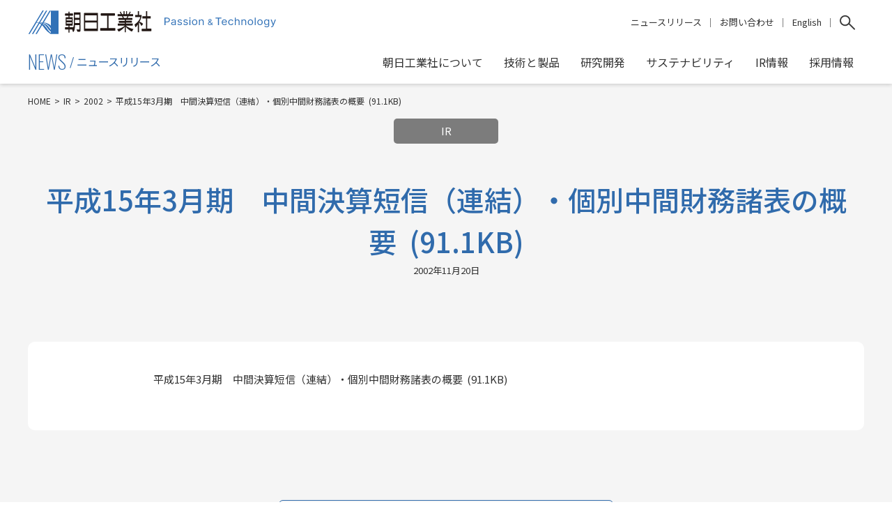

--- FILE ---
content_type: text/html; charset=UTF-8
request_url: https://www.asahikogyosha.co.jp/ir_news/1273/
body_size: 49204
content:

<!DOCTYPE html>
<html lang="ja">
<head>
<meta charset="utf-8">

<meta http-equiv="X-UA-Compatible" content="IE=edge">
<meta name="viewport" content="width=device-width, initial-scale=1, maximum-scale=1">

<!--css-->
<link rel="stylesheet" href="https://www.asahikogyosha.co.jp/wp-content/themes/asahikogyosha_themes_v1/style.css"> 
<link href="https://fonts.googleapis.com/css?family=Noto+Sans+JP:100,300,400,500,700&display=swap&subset=japanese" rel="stylesheet">
<link href="https://fonts.googleapis.com/css?family=Oswald:200,300,400,500&display=swap" rel="stylesheet">
<link href="https://fonts.googleapis.com/css2?family=Noto+Serif+JP:wght@500&display=swap" rel="stylesheet">
<link href="https://www.asahikogyosha.co.jp/wp-content/themes/asahikogyosha_themes_v1/assets/css/common.css" rel="stylesheet" type="text/css">
<link href="https://www.asahikogyosha.co.jp/wp-content/themes/asahikogyosha_themes_v1/assets/css/base.css" rel="stylesheet" type="text/css">
<link href="https://www.asahikogyosha.co.jp/wp-content/themes/asahikogyosha_themes_v1/assets/css/media.css" rel="stylesheet" type="text/css">

<!--javascript--> 
<script src="https://www.asahikogyosha.co.jp/wp-content/themes/asahikogyosha_themes_v1/assets/js/jquery-3.2.1.min.js"></script> 
<script src="https://www.asahikogyosha.co.jp/wp-content/themes/asahikogyosha_themes_v1/assets/js/script.js"></script> 
  
<!--favicon-->
<link rel="shortcut icon" href="https://www.asahikogyosha.co.jp/wp-content/themes/asahikogyosha_themes_v1/assets/img/favicon.ico">
<link rel="apple-touch-icon-precomposed" href="https://www.asahikogyosha.co.jp/wp-content/themes/asahikogyosha_themes_v1/assets/img/apple-touch-icon.png">
  
<!--slick-->
<link rel="stylesheet" href="https://www.asahikogyosha.co.jp/wp-content/themes/asahikogyosha_themes_v1/assets/js/slick.css" media="screen">
<link rel="stylesheet" href="https://www.asahikogyosha.co.jp/wp-content/themes/asahikogyosha_themes_v1/assets/js/slick-theme.css" media="screen">
<script src="https://www.asahikogyosha.co.jp/wp-content/themes/asahikogyosha_themes_v1/assets/js/slick.min.js"></script>
  
<!--special-->
  
<!-- Google tag (gtag.js) -->
<script async src="https://www.googletagmanager.com/gtag/js?id=G-RTZVDKK5WH"></script>
<script>
  window.dataLayer = window.dataLayer || [];
  function gtag(){dataLayer.push(arguments);}
  gtag('js', new Date());

  gtag('config', 'G-RTZVDKK5WH');
  gtag('config', 'UA-171297695-1');
</script>
  
	<style>img:is([sizes="auto" i], [sizes^="auto," i]) { contain-intrinsic-size: 3000px 1500px }</style>
	
		<!-- All in One SEO 4.9.2 - aioseo.com -->
		<title>平成15年3月期 中間決算短信（連結）・個別中間財務諸表の概要 (91.1KB) | ニュースリリース | 空調設備工事の朝日工業社</title>
	<meta name="robots" content="max-image-preview:large" />
	<meta name="author" content="web-admin"/>
	<link rel="canonical" href="https://www.asahikogyosha.co.jp/ir_news/1273/" />
	<meta name="generator" content="All in One SEO (AIOSEO) 4.9.2" />
		<meta property="og:locale" content="ja_JP" />
		<meta property="og:site_name" content="空調設備工事の朝日工業社" />
		<meta property="og:type" content="article" />
		<meta property="og:title" content="平成15年3月期 中間決算短信（連結）・個別中間財務諸表の概要 (91.1KB) | ニュースリリース | 空調設備工事の朝日工業社" />
		<meta property="og:url" content="https://www.asahikogyosha.co.jp/ir_news/1273/" />
		<meta property="og:image" content="https://www.asahikogyosha.co.jp/wp-content/uploads/2020/06/asahi_ogp.jpg" />
		<meta property="og:image:secure_url" content="https://www.asahikogyosha.co.jp/wp-content/uploads/2020/06/asahi_ogp.jpg" />
		<meta property="og:image:width" content="1200" />
		<meta property="og:image:height" content="630" />
		<meta property="article:published_time" content="2002-11-20T06:40:16+00:00" />
		<meta property="article:modified_time" content="2020-04-23T06:40:46+00:00" />
		<meta name="twitter:card" content="summary" />
		<meta name="twitter:title" content="平成15年3月期 中間決算短信（連結）・個別中間財務諸表の概要 (91.1KB) | ニュースリリース | 空調設備工事の朝日工業社" />
		<meta name="twitter:image" content="https://www.asahikogyosha.co.jp/wp-content/uploads/2020/06/asahi_ogp.jpg" />
		<script type="application/ld+json" class="aioseo-schema">
			{"@context":"https:\/\/schema.org","@graph":[{"@type":"Article","@id":"https:\/\/www.asahikogyosha.co.jp\/ir_news\/1273\/#article","name":"\u5e73\u621015\u5e743\u6708\u671f \u4e2d\u9593\u6c7a\u7b97\u77ed\u4fe1\uff08\u9023\u7d50\uff09\u30fb\u500b\u5225\u4e2d\u9593\u8ca1\u52d9\u8af8\u8868\u306e\u6982\u8981 (91.1KB) | \u30cb\u30e5\u30fc\u30b9\u30ea\u30ea\u30fc\u30b9 | \u7a7a\u8abf\u8a2d\u5099\u5de5\u4e8b\u306e\u671d\u65e5\u5de5\u696d\u793e","headline":"\u5e73\u621015\u5e743\u6708\u671f\u3000\u4e2d\u9593\u6c7a\u7b97\u77ed\u4fe1\uff08\u9023\u7d50\uff09\u30fb\u500b\u5225\u4e2d\u9593\u8ca1\u52d9\u8af8\u8868\u306e\u6982\u8981\u00a0\u00a0(91.1KB)","author":{"@id":"https:\/\/www.asahikogyosha.co.jp\/author\/web-admin\/#author"},"publisher":{"@id":"https:\/\/www.asahikogyosha.co.jp\/#organization"},"datePublished":"2002-11-20T15:40:16+09:00","dateModified":"2020-04-23T15:40:46+09:00","inLanguage":"ja","mainEntityOfPage":{"@id":"https:\/\/www.asahikogyosha.co.jp\/ir_news\/1273\/#webpage"},"isPartOf":{"@id":"https:\/\/www.asahikogyosha.co.jp\/ir_news\/1273\/#webpage"},"articleSection":"IR, 2002"},{"@type":"BreadcrumbList","@id":"https:\/\/www.asahikogyosha.co.jp\/ir_news\/1273\/#breadcrumblist","itemListElement":[{"@type":"ListItem","@id":"https:\/\/www.asahikogyosha.co.jp#listItem","position":1,"name":"Home","item":"https:\/\/www.asahikogyosha.co.jp","nextItem":{"@type":"ListItem","@id":"https:\/\/www.asahikogyosha.co.jp#listItem","name":"\u30cb\u30e5\u30fc\u30b9\u30ea\u30ea\u30fc\u30b9"}},{"@type":"ListItem","@id":"https:\/\/www.asahikogyosha.co.jp#listItem","position":2,"name":"\u30cb\u30e5\u30fc\u30b9\u30ea\u30ea\u30fc\u30b9","item":"https:\/\/www.asahikogyosha.co.jp","nextItem":{"@type":"ListItem","@id":"https:\/\/www.asahikogyosha.co.jp\/category\/ir_news\/#listItem","name":"IR"},"previousItem":{"@type":"ListItem","@id":"https:\/\/www.asahikogyosha.co.jp#listItem","name":"Home"}},{"@type":"ListItem","@id":"https:\/\/www.asahikogyosha.co.jp\/category\/ir_news\/#listItem","position":3,"name":"IR","item":"https:\/\/www.asahikogyosha.co.jp\/category\/ir_news\/","nextItem":{"@type":"ListItem","@id":"https:\/\/www.asahikogyosha.co.jp\/category\/ir_news\/2002\/#listItem","name":"2002"},"previousItem":{"@type":"ListItem","@id":"https:\/\/www.asahikogyosha.co.jp#listItem","name":"\u30cb\u30e5\u30fc\u30b9\u30ea\u30ea\u30fc\u30b9"}},{"@type":"ListItem","@id":"https:\/\/www.asahikogyosha.co.jp\/category\/ir_news\/2002\/#listItem","position":4,"name":"2002","item":"https:\/\/www.asahikogyosha.co.jp\/category\/ir_news\/2002\/","nextItem":{"@type":"ListItem","@id":"https:\/\/www.asahikogyosha.co.jp\/ir_news\/1273\/#listItem","name":"\u5e73\u621015\u5e743\u6708\u671f\u3000\u4e2d\u9593\u6c7a\u7b97\u77ed\u4fe1\uff08\u9023\u7d50\uff09\u30fb\u500b\u5225\u4e2d\u9593\u8ca1\u52d9\u8af8\u8868\u306e\u6982\u8981\u00a0\u00a0(91.1KB)"},"previousItem":{"@type":"ListItem","@id":"https:\/\/www.asahikogyosha.co.jp\/category\/ir_news\/#listItem","name":"IR"}},{"@type":"ListItem","@id":"https:\/\/www.asahikogyosha.co.jp\/ir_news\/1273\/#listItem","position":5,"name":"\u5e73\u621015\u5e743\u6708\u671f\u3000\u4e2d\u9593\u6c7a\u7b97\u77ed\u4fe1\uff08\u9023\u7d50\uff09\u30fb\u500b\u5225\u4e2d\u9593\u8ca1\u52d9\u8af8\u8868\u306e\u6982\u8981\u00a0\u00a0(91.1KB)","previousItem":{"@type":"ListItem","@id":"https:\/\/www.asahikogyosha.co.jp\/category\/ir_news\/2002\/#listItem","name":"2002"}}]},{"@type":"Organization","@id":"https:\/\/www.asahikogyosha.co.jp\/#organization","name":"\u7a7a\u8abf\u8a2d\u5099\u5de5\u4e8b\u306e\u671d\u65e5\u5de5\u696d\u793e","url":"https:\/\/www.asahikogyosha.co.jp\/"},{"@type":"Person","@id":"https:\/\/www.asahikogyosha.co.jp\/author\/web-admin\/#author","url":"https:\/\/www.asahikogyosha.co.jp\/author\/web-admin\/","name":"web-admin","image":{"@type":"ImageObject","@id":"https:\/\/www.asahikogyosha.co.jp\/ir_news\/1273\/#authorImage","url":"https:\/\/secure.gravatar.com\/avatar\/6fdbe688c477f3597de2bb899de5a6c7b5835cd6cd024eeb4eba6d5a644dcd98?s=96&d=mm&r=g","width":96,"height":96,"caption":"web-admin"}},{"@type":"WebPage","@id":"https:\/\/www.asahikogyosha.co.jp\/ir_news\/1273\/#webpage","url":"https:\/\/www.asahikogyosha.co.jp\/ir_news\/1273\/","name":"\u5e73\u621015\u5e743\u6708\u671f \u4e2d\u9593\u6c7a\u7b97\u77ed\u4fe1\uff08\u9023\u7d50\uff09\u30fb\u500b\u5225\u4e2d\u9593\u8ca1\u52d9\u8af8\u8868\u306e\u6982\u8981 (91.1KB) | \u30cb\u30e5\u30fc\u30b9\u30ea\u30ea\u30fc\u30b9 | \u7a7a\u8abf\u8a2d\u5099\u5de5\u4e8b\u306e\u671d\u65e5\u5de5\u696d\u793e","inLanguage":"ja","isPartOf":{"@id":"https:\/\/www.asahikogyosha.co.jp\/#website"},"breadcrumb":{"@id":"https:\/\/www.asahikogyosha.co.jp\/ir_news\/1273\/#breadcrumblist"},"author":{"@id":"https:\/\/www.asahikogyosha.co.jp\/author\/web-admin\/#author"},"creator":{"@id":"https:\/\/www.asahikogyosha.co.jp\/author\/web-admin\/#author"},"datePublished":"2002-11-20T15:40:16+09:00","dateModified":"2020-04-23T15:40:46+09:00"},{"@type":"WebSite","@id":"https:\/\/www.asahikogyosha.co.jp\/#website","url":"https:\/\/www.asahikogyosha.co.jp\/","name":"\u7a7a\u8abf\u8a2d\u5099\u5de5\u4e8b\u306e\u671d\u65e5\u5de5\u696d\u793e","inLanguage":"ja","publisher":{"@id":"https:\/\/www.asahikogyosha.co.jp\/#organization"}}]}
		</script>
		<!-- All in One SEO -->

<style id='classic-theme-styles-inline-css' type='text/css'>
/*! This file is auto-generated */
.wp-block-button__link{color:#fff;background-color:#32373c;border-radius:9999px;box-shadow:none;text-decoration:none;padding:calc(.667em + 2px) calc(1.333em + 2px);font-size:1.125em}.wp-block-file__button{background:#32373c;color:#fff;text-decoration:none}
</style>
<link rel='stylesheet' id='aioseo/css/src/vue/standalone/blocks/table-of-contents/global.scss-css' href='https://www.asahikogyosha.co.jp/wp-content/plugins/all-in-one-seo-pack/dist/Lite/assets/css/table-of-contents/global.e90f6d47.css?ver=4.9.2' type='text/css' media='all' />
<style id='global-styles-inline-css' type='text/css'>
:root{--wp--preset--aspect-ratio--square: 1;--wp--preset--aspect-ratio--4-3: 4/3;--wp--preset--aspect-ratio--3-4: 3/4;--wp--preset--aspect-ratio--3-2: 3/2;--wp--preset--aspect-ratio--2-3: 2/3;--wp--preset--aspect-ratio--16-9: 16/9;--wp--preset--aspect-ratio--9-16: 9/16;--wp--preset--color--black: #000000;--wp--preset--color--cyan-bluish-gray: #abb8c3;--wp--preset--color--white: #ffffff;--wp--preset--color--pale-pink: #f78da7;--wp--preset--color--vivid-red: #cf2e2e;--wp--preset--color--luminous-vivid-orange: #ff6900;--wp--preset--color--luminous-vivid-amber: #fcb900;--wp--preset--color--light-green-cyan: #7bdcb5;--wp--preset--color--vivid-green-cyan: #00d084;--wp--preset--color--pale-cyan-blue: #8ed1fc;--wp--preset--color--vivid-cyan-blue: #0693e3;--wp--preset--color--vivid-purple: #9b51e0;--wp--preset--gradient--vivid-cyan-blue-to-vivid-purple: linear-gradient(135deg,rgba(6,147,227,1) 0%,rgb(155,81,224) 100%);--wp--preset--gradient--light-green-cyan-to-vivid-green-cyan: linear-gradient(135deg,rgb(122,220,180) 0%,rgb(0,208,130) 100%);--wp--preset--gradient--luminous-vivid-amber-to-luminous-vivid-orange: linear-gradient(135deg,rgba(252,185,0,1) 0%,rgba(255,105,0,1) 100%);--wp--preset--gradient--luminous-vivid-orange-to-vivid-red: linear-gradient(135deg,rgba(255,105,0,1) 0%,rgb(207,46,46) 100%);--wp--preset--gradient--very-light-gray-to-cyan-bluish-gray: linear-gradient(135deg,rgb(238,238,238) 0%,rgb(169,184,195) 100%);--wp--preset--gradient--cool-to-warm-spectrum: linear-gradient(135deg,rgb(74,234,220) 0%,rgb(151,120,209) 20%,rgb(207,42,186) 40%,rgb(238,44,130) 60%,rgb(251,105,98) 80%,rgb(254,248,76) 100%);--wp--preset--gradient--blush-light-purple: linear-gradient(135deg,rgb(255,206,236) 0%,rgb(152,150,240) 100%);--wp--preset--gradient--blush-bordeaux: linear-gradient(135deg,rgb(254,205,165) 0%,rgb(254,45,45) 50%,rgb(107,0,62) 100%);--wp--preset--gradient--luminous-dusk: linear-gradient(135deg,rgb(255,203,112) 0%,rgb(199,81,192) 50%,rgb(65,88,208) 100%);--wp--preset--gradient--pale-ocean: linear-gradient(135deg,rgb(255,245,203) 0%,rgb(182,227,212) 50%,rgb(51,167,181) 100%);--wp--preset--gradient--electric-grass: linear-gradient(135deg,rgb(202,248,128) 0%,rgb(113,206,126) 100%);--wp--preset--gradient--midnight: linear-gradient(135deg,rgb(2,3,129) 0%,rgb(40,116,252) 100%);--wp--preset--font-size--small: 13px;--wp--preset--font-size--medium: 20px;--wp--preset--font-size--large: 36px;--wp--preset--font-size--x-large: 42px;--wp--preset--spacing--20: 0.44rem;--wp--preset--spacing--30: 0.67rem;--wp--preset--spacing--40: 1rem;--wp--preset--spacing--50: 1.5rem;--wp--preset--spacing--60: 2.25rem;--wp--preset--spacing--70: 3.38rem;--wp--preset--spacing--80: 5.06rem;--wp--preset--shadow--natural: 6px 6px 9px rgba(0, 0, 0, 0.2);--wp--preset--shadow--deep: 12px 12px 50px rgba(0, 0, 0, 0.4);--wp--preset--shadow--sharp: 6px 6px 0px rgba(0, 0, 0, 0.2);--wp--preset--shadow--outlined: 6px 6px 0px -3px rgba(255, 255, 255, 1), 6px 6px rgba(0, 0, 0, 1);--wp--preset--shadow--crisp: 6px 6px 0px rgba(0, 0, 0, 1);}:where(.is-layout-flex){gap: 0.5em;}:where(.is-layout-grid){gap: 0.5em;}body .is-layout-flex{display: flex;}.is-layout-flex{flex-wrap: wrap;align-items: center;}.is-layout-flex > :is(*, div){margin: 0;}body .is-layout-grid{display: grid;}.is-layout-grid > :is(*, div){margin: 0;}:where(.wp-block-columns.is-layout-flex){gap: 2em;}:where(.wp-block-columns.is-layout-grid){gap: 2em;}:where(.wp-block-post-template.is-layout-flex){gap: 1.25em;}:where(.wp-block-post-template.is-layout-grid){gap: 1.25em;}.has-black-color{color: var(--wp--preset--color--black) !important;}.has-cyan-bluish-gray-color{color: var(--wp--preset--color--cyan-bluish-gray) !important;}.has-white-color{color: var(--wp--preset--color--white) !important;}.has-pale-pink-color{color: var(--wp--preset--color--pale-pink) !important;}.has-vivid-red-color{color: var(--wp--preset--color--vivid-red) !important;}.has-luminous-vivid-orange-color{color: var(--wp--preset--color--luminous-vivid-orange) !important;}.has-luminous-vivid-amber-color{color: var(--wp--preset--color--luminous-vivid-amber) !important;}.has-light-green-cyan-color{color: var(--wp--preset--color--light-green-cyan) !important;}.has-vivid-green-cyan-color{color: var(--wp--preset--color--vivid-green-cyan) !important;}.has-pale-cyan-blue-color{color: var(--wp--preset--color--pale-cyan-blue) !important;}.has-vivid-cyan-blue-color{color: var(--wp--preset--color--vivid-cyan-blue) !important;}.has-vivid-purple-color{color: var(--wp--preset--color--vivid-purple) !important;}.has-black-background-color{background-color: var(--wp--preset--color--black) !important;}.has-cyan-bluish-gray-background-color{background-color: var(--wp--preset--color--cyan-bluish-gray) !important;}.has-white-background-color{background-color: var(--wp--preset--color--white) !important;}.has-pale-pink-background-color{background-color: var(--wp--preset--color--pale-pink) !important;}.has-vivid-red-background-color{background-color: var(--wp--preset--color--vivid-red) !important;}.has-luminous-vivid-orange-background-color{background-color: var(--wp--preset--color--luminous-vivid-orange) !important;}.has-luminous-vivid-amber-background-color{background-color: var(--wp--preset--color--luminous-vivid-amber) !important;}.has-light-green-cyan-background-color{background-color: var(--wp--preset--color--light-green-cyan) !important;}.has-vivid-green-cyan-background-color{background-color: var(--wp--preset--color--vivid-green-cyan) !important;}.has-pale-cyan-blue-background-color{background-color: var(--wp--preset--color--pale-cyan-blue) !important;}.has-vivid-cyan-blue-background-color{background-color: var(--wp--preset--color--vivid-cyan-blue) !important;}.has-vivid-purple-background-color{background-color: var(--wp--preset--color--vivid-purple) !important;}.has-black-border-color{border-color: var(--wp--preset--color--black) !important;}.has-cyan-bluish-gray-border-color{border-color: var(--wp--preset--color--cyan-bluish-gray) !important;}.has-white-border-color{border-color: var(--wp--preset--color--white) !important;}.has-pale-pink-border-color{border-color: var(--wp--preset--color--pale-pink) !important;}.has-vivid-red-border-color{border-color: var(--wp--preset--color--vivid-red) !important;}.has-luminous-vivid-orange-border-color{border-color: var(--wp--preset--color--luminous-vivid-orange) !important;}.has-luminous-vivid-amber-border-color{border-color: var(--wp--preset--color--luminous-vivid-amber) !important;}.has-light-green-cyan-border-color{border-color: var(--wp--preset--color--light-green-cyan) !important;}.has-vivid-green-cyan-border-color{border-color: var(--wp--preset--color--vivid-green-cyan) !important;}.has-pale-cyan-blue-border-color{border-color: var(--wp--preset--color--pale-cyan-blue) !important;}.has-vivid-cyan-blue-border-color{border-color: var(--wp--preset--color--vivid-cyan-blue) !important;}.has-vivid-purple-border-color{border-color: var(--wp--preset--color--vivid-purple) !important;}.has-vivid-cyan-blue-to-vivid-purple-gradient-background{background: var(--wp--preset--gradient--vivid-cyan-blue-to-vivid-purple) !important;}.has-light-green-cyan-to-vivid-green-cyan-gradient-background{background: var(--wp--preset--gradient--light-green-cyan-to-vivid-green-cyan) !important;}.has-luminous-vivid-amber-to-luminous-vivid-orange-gradient-background{background: var(--wp--preset--gradient--luminous-vivid-amber-to-luminous-vivid-orange) !important;}.has-luminous-vivid-orange-to-vivid-red-gradient-background{background: var(--wp--preset--gradient--luminous-vivid-orange-to-vivid-red) !important;}.has-very-light-gray-to-cyan-bluish-gray-gradient-background{background: var(--wp--preset--gradient--very-light-gray-to-cyan-bluish-gray) !important;}.has-cool-to-warm-spectrum-gradient-background{background: var(--wp--preset--gradient--cool-to-warm-spectrum) !important;}.has-blush-light-purple-gradient-background{background: var(--wp--preset--gradient--blush-light-purple) !important;}.has-blush-bordeaux-gradient-background{background: var(--wp--preset--gradient--blush-bordeaux) !important;}.has-luminous-dusk-gradient-background{background: var(--wp--preset--gradient--luminous-dusk) !important;}.has-pale-ocean-gradient-background{background: var(--wp--preset--gradient--pale-ocean) !important;}.has-electric-grass-gradient-background{background: var(--wp--preset--gradient--electric-grass) !important;}.has-midnight-gradient-background{background: var(--wp--preset--gradient--midnight) !important;}.has-small-font-size{font-size: var(--wp--preset--font-size--small) !important;}.has-medium-font-size{font-size: var(--wp--preset--font-size--medium) !important;}.has-large-font-size{font-size: var(--wp--preset--font-size--large) !important;}.has-x-large-font-size{font-size: var(--wp--preset--font-size--x-large) !important;}
:where(.wp-block-post-template.is-layout-flex){gap: 1.25em;}:where(.wp-block-post-template.is-layout-grid){gap: 1.25em;}
:where(.wp-block-columns.is-layout-flex){gap: 2em;}:where(.wp-block-columns.is-layout-grid){gap: 2em;}
:root :where(.wp-block-pullquote){font-size: 1.5em;line-height: 1.6;}
</style>
<link rel='stylesheet' id='wp-pagenavi-css' href='https://www.asahikogyosha.co.jp/wp-content/plugins/wp-pagenavi/pagenavi-css.css?ver=2.70' type='text/css' media='all' />
<link rel='stylesheet' id='mediaelementjs-styles-css' href='https://www.asahikogyosha.co.jp/wp-content/plugins/media-element-html5-video-and-audio-player/mediaelement/v4/mediaelementplayer.min.css' type='text/css' media='all' />
<link rel='stylesheet' id='mediaelementjs-styles-legacy-css' href='https://www.asahikogyosha.co.jp/wp-content/plugins/media-element-html5-video-and-audio-player/mediaelement/v4/mediaelementplayer-legacy.min.css' type='text/css' media='all' />
<script type="text/javascript" src="https://www.asahikogyosha.co.jp/wp-content/plugins/media-element-html5-video-and-audio-player/mediaelement/v4/mediaelement-and-player.min.js?ver=4.2.8" id="mediaelementjs-scripts-js"></script>
<link rel="icon" href="https://www.asahikogyosha.co.jp/wp-content/uploads/2020/07/cropped-favicon-32x32.png" sizes="32x32" />
<link rel="icon" href="https://www.asahikogyosha.co.jp/wp-content/uploads/2020/07/cropped-favicon-192x192.png" sizes="192x192" />
<link rel="apple-touch-icon" href="https://www.asahikogyosha.co.jp/wp-content/uploads/2020/07/cropped-favicon-180x180.png" />
<meta name="msapplication-TileImage" content="https://www.asahikogyosha.co.jp/wp-content/uploads/2020/07/cropped-favicon-270x270.png" />
</head>

<body>
<header id="top">
  <div class="header_box">
    <p class="logo"><a href="https://www.asahikogyosha.co.jp"><img src="https://www.asahikogyosha.co.jp/wp-content/themes/asahikogyosha_themes_v1/assets/img/common/logo.svg" alt="朝日工業社"></a><span><img src="https://www.asahikogyosha.co.jp/wp-content/themes/asahikogyosha_themes_v1/assets/img/common/logo_text.svg" alt="Passion & Technology"></span></p>
        
      <div class="h_title"><a href="https://www.asahikogyosha.co.jp"><img src="https://www.asahikogyosha.co.jp/wp-content/themes/asahikogyosha_themes_v1/assets/img/common/h_logo.svg" alt="朝日工業社"></a><span class="c_title">NEWS</span><p class="p_title">ニュースリリース</p></div>
            <nav>
      <p class="menu"><span>MENU</span></p>    
      <div class="menu_box">
        
                     
        <ul class="main_nav">
          <li> 
            <span >朝日工業社について</span>
            <div>
              <div class="box">
                <div class="left_nav">
                  <p><a href="https://www.asahikogyosha.co.jp/company/" ><span>朝日工業社について トップ</span></a></p>
                  <ul class="second_nav">
                    <li><a href="https://www.asahikogyosha.co.jp/company/message/" ><span>トップメッセージ</span></a></li>
                    <li><a href="https://www.asahikogyosha.co.jp/company/idea/" ><span>ASAHI-PHILOSOPHY</span></a></li>
                    <li><a href="https://www.asahikogyosha.co.jp/company/governance/" ><span>コーポレート・ガバナンス</span></a></li>
                    <li><a href="https://www.asahikogyosha.co.jp/company/outline/" ><span>会社概要</span></a></li>
                    <li><a href="https://www.asahikogyosha.co.jp/company/business/" ><span>事業内容</span></a></li>    
                    <li><a href="https://www.asahikogyosha.co.jp/company/history/" ><span>沿革</span></a></li>
                    <li><a href="https://www.asahikogyosha.co.jp/company/directors/" ><span>役員一覧</span></a></li>
                    <li><a href="https://www.asahikogyosha.co.jp/company/organization/" ><span>組織図</span></a></li>
                    <li><a href="https://www.asahikogyosha.co.jp/company/network/" ><span>国内・海外拠点</span></a></li>
                    <li><a href="https://www.asahikogyosha.co.jp/company/copy/" ><span>コーポレートメッセージ</span></a></li>
                  </ul>
                </div>
                <ul class="img_nav">
                  <li><a href="https://www.asahikogyosha.co.jp/company/message/"><img src="https://www.asahikogyosha.co.jp/wp-content/themes/asahikogyosha_themes_v1/assets/img/common/img_nav0101.jpg" alt="トップメッセージ">
                    <p>トップメッセージ</p>
                    </a></li>
                  <li><a href="https://www.asahikogyosha.co.jp/company/idea/"><img src="https://www.asahikogyosha.co.jp/wp-content/themes/asahikogyosha_themes_v1/assets/img/common/img_nav0102.jpg" alt="ASAHI-PHILOSOPHY">
                    <p>ASAHI-PHILOSOPHY</p>
                    </a></li>
                  <li><a href="https://www.asahikogyosha.co.jp/company/outline/"><img src="https://www.asahikogyosha.co.jp/wp-content/themes/asahikogyosha_themes_v1/assets/img/common/img_nav0103.jpg" alt="会社概要">
                    <p>会社概要</p>
                    </a></li>
                  <li><a href="https://www.asahikogyosha.co.jp/company/business/"><img src="https://www.asahikogyosha.co.jp/wp-content/themes/asahikogyosha_themes_v1/assets/img/common/img_nav0104.jpg" alt="事業内容">
                    <p>事業内容</p>
                    </a></li>
                </ul>
              </div>
            </div>
          </li>
          <li class="double">
            <span >技術と製品</span>
            <div>
              <div class="box">
                <div class="left_nav">
                  <p><a href="https://www.asahikogyosha.co.jp/solution/" ><span>技術と製品 トップ</span></a></p>
                  <ul class="second_nav">
                    <li><a href="https://www.asahikogyosha.co.jp/solution/facilities/" ><span>設備工事事業</span></a></li>
                    <li><a href="https://www.asahikogyosha.co.jp/solution/equipment/" ><span>機器製造販売事業（機器事業部）</span></a></li>
                    <li><a href="https://www.asahikogyosha.co.jp/solution/equipment/catalog/" ><span>製品カタログ一覧</span></a></li>
                    <li><a href="https://www.asahikogyosha.co.jp/solution/project/" ><span>実績紹介</span></a></li>
                    <li><a href="https://www.asahikogyosha.co.jp/solution/technical_letter/" ><span>テクニカルレター</span></a></li>
                  </ul>
                  <p><span>技術と製品を探す</span></p>
                  <ul class="second_nav">
                    <li><a href="https://www.asahikogyosha.co.jp/solution/solution_type/tech/" ><span>技術を見る</span></a></li>
                    <li><a href="https://www.asahikogyosha.co.jp/solution/solution_type/product/" ><span>製品を見る</span></a></li>
                    <li><a href="https://www.asahikogyosha.co.jp/solution/solutions/" ><span>技術・製品一覧を見る</span></a></li>
                  </ul>
                </div>
                <ul class="img_nav">
                  <li><a href="https://www.asahikogyosha.co.jp/solution/facilities/"><img src="https://www.asahikogyosha.co.jp/wp-content/themes/asahikogyosha_themes_v1/assets/img/common/img_nav0201.jpg" alt="">
                    <p>設備工事事業</p>
                    </a></li>
                  <li><a href="https://www.asahikogyosha.co.jp/solution/equipment/"><img src="https://www.asahikogyosha.co.jp/wp-content/themes/asahikogyosha_themes_v1/assets/img/common/img_nav0202.jpg" alt="">
                    <p>機器製造販売事業<br class="pc_cont">（機器事業部）</p>
                    </a></li>
                </ul>
              </div>
            </div>
          </li>
          <li class="double">
            <span >研究開発</span>
            <div>
              <div class="box">
                <div class="left_nav">
                  <p><a href="https://www.asahikogyosha.co.jp/lab/" ><span>研究開発 トップ</span></a></p>
                  <ul class="second_nav">
                    <li><a href="https://www.asahikogyosha.co.jp/lab/labo/" ><span>技術研究所</span></a></li>
                    <li><a href="https://www.asahikogyosha.co.jp/lab/thesis/" ><span>研究論文</span></a></li>
                  </ul>
                  <p><span>研究内容</span></p>
                  <ul class="second_nav">
                    <li><a href="https://www.asahikogyosha.co.jp/lab/zeb/" ><span>ZEB空調システム</span></a></li> 
                    <li><a href="https://www.asahikogyosha.co.jp/lab/cultivation/" ><span>人工光型植物栽培施設</span></a></li>
                    <li><a href="https://www.asahikogyosha.co.jp/lab/3d-scanner/" ><span>3Dスキャナ計測による施工支援</span></a></li> 
                    <li><a href="https://www.asahikogyosha.co.jp/lab/improvement/" ><span>作業環境改善技術</span></a></li>
                    <li><a href="https://www.asahikogyosha.co.jp/lab/voc/" ><span>脱臭・VOC対策技術</span></a></li> 
                    <li><a href="https://www.asahikogyosha.co.jp/lab/visualization/" ><span>可視化技術</span></a></li> 
                  </ul>
                </div>
                <ul class="img_nav">
                  <li><a href="https://www.asahikogyosha.co.jp/lab/labo/"><img src="https://www.asahikogyosha.co.jp/wp-content/themes/asahikogyosha_themes_v1/assets/img/common/img_nav0301.jpg" alt="">
                    <p>技術研究所</p>
                    </a></li>
                  <li><a href="https://www.asahikogyosha.co.jp/lab/thesis/"><img src="https://www.asahikogyosha.co.jp/wp-content/themes/asahikogyosha_themes_v1/assets/img/common/img_nav0302.jpg" alt="">
                    <p>研究論文</p>
                    </a></li>
                </ul>
              </div>
            </div>
          </li>
          <li>
            <span >サステナビリティ</span>
            <div>
              <div class="box">
                <div class="left_nav">
                  <p><a href="https://www.asahikogyosha.co.jp/sustainability/" ><span>サステナビリティ トップ</span></a></p>
                  <ul class="second_nav">
                    <li><a href="https://www.asahikogyosha.co.jp/sustainability/asahi_csr_sdgs/" ><span>朝日工業社のサステナビリティ</span></a></li>
                    <li><a href="https://www.asahikogyosha.co.jp/sustainability/environment/" ><span>ENVIRONMENT</span></a></li>
                    <li><a href="https://www.asahikogyosha.co.jp/sustainability/social/" ><span>SOCIAL</span></a></li>
                    <li><a href="https://www.asahikogyosha.co.jp/sustainability/governance/" ><span>GOVERNANCE</span></a></li>
                    <li><a href="https://www.asahikogyosha.co.jp/sustainability/corporate_report/" ><span>コーポレートレポート（統合報告書）</span></a></li>
                    <li><a href="https://www.asahikogyosha.co.jp/sustainability/procurement_policy/" ><span>CSR調達方針</span></a></li>
                    <li><a href="https://www.asahikogyosha.co.jp/wp-content/themes/asahikogyosha_themes_v1/assets/pdf/data/partnership.pdf" target="_blank"><span>パートナーシップ構築宣言</span></a></li>
                    <li><a href="https://www.asahikogyosha.co.jp/sustainability/human_rights_policy/" ><span>人権方針</span></a></li>
                    <li><a href="https://www.asahikogyosha.co.jp/sustainability/health_management/" ><span>健康経営への取り組み</span></a></li>
                  </ul>
                </div>
                <ul class="img_nav">
                  <li><a href="https://www.asahikogyosha.co.jp/sustainability/asahi_csr_sdgs/"><img src="https://www.asahikogyosha.co.jp/wp-content/themes/asahikogyosha_themes_v1/assets/img/common/img_nav0401.jpg" alt="">
                    <p>朝日工業社のサステナビリティ</p>
                    </a></li>
                  <li><a href="https://www.asahikogyosha.co.jp/sustainability/environment/"><img src="https://www.asahikogyosha.co.jp/wp-content/themes/asahikogyosha_themes_v1/assets/img/common/img_nav0402.jpg" alt="">
                    <p>ENVIRONMENT</p>
                    </a></li>
                  <li><a href="https://www.asahikogyosha.co.jp/sustainability/social/"><img src="https://www.asahikogyosha.co.jp/wp-content/themes/asahikogyosha_themes_v1/assets/img/common/img_nav0403.jpg" alt="">
                    <p>SOCIAL</p>
                    </a></li>
                  <li><a href="https://www.asahikogyosha.co.jp/sustainability/governance/"><img src="https://www.asahikogyosha.co.jp/wp-content/themes/asahikogyosha_themes_v1/assets/img/common/img_nav0404.jpg" alt="">
                    <p>GOVERNANCE</p>
                    </a></li>
                </ul>
              </div>
            </div>
          </li>
          <li>
                        <span >IR情報</span>
            <div>
              <div class="box">
                <div class="left_nav">
                  <p><a href="https://www.asahikogyosha.co.jp/ir/" ><span>IR情報 トップ</span></a></p>
                  <ul class="second_nav">
                    <li><a href="https://www.asahikogyosha.co.jp/ir/message/" ><span>投資家の皆さまへ</span></a></li>
                    <li><a href="https://www.asahikogyosha.co.jp/ir/vision/" ><span>ASAHI - VISION 2050</span></a></li>
                    <li><a href="https://www.asahikogyosha.co.jp/ir/calendar/" ><span>IRカレンダー</span></a></li>
                    <li><a href="https://www.asahikogyosha.co.jp/ir/library/" ><span>IRライブラリ</span></a></li>
                    <li><a href="https://www.asahikogyosha.co.jp/ir/library/news/" ><span>IRニュース</span></a></li>
                    <li><a href="https://www.asahikogyosha.co.jp/ir/library/results/" ><span>財務・業績</span></a></li>
                    <li><a href="https://www.asahikogyosha.co.jp/ir/stock/" ><span>株式情報</span></a></li>
                  </ul>
                </div>
                <ul class="img_nav">
                  <li><a href="https://www.asahikogyosha.co.jp/ir/message/"><img src="https://www.asahikogyosha.co.jp/wp-content/themes/asahikogyosha_themes_v1/assets/img/common/img_nav0501.jpg" alt="">
                    <p>投資家の皆さまへ</p>
                    </a></li>
                  <li><a href="https://www.asahikogyosha.co.jp/ir/vision/"><img src="https://www.asahikogyosha.co.jp/wp-content/themes/asahikogyosha_themes_v1/assets/img/common/img_nav0502.jpg" alt="">
                    <p>ASAHI - VISION 2050</p>
                    </a></li>
                  <li><a href="https://www.asahikogyosha.co.jp/ir/library/"><img src="https://www.asahikogyosha.co.jp/wp-content/themes/asahikogyosha_themes_v1/assets/img/common/img_nav0503.jpg" alt="">
                    <p>IRライブラリ</p>
                    </a></li>
                  <li><a href="https://www.asahikogyosha.co.jp/ir/stock/"><img src="https://www.asahikogyosha.co.jp/wp-content/themes/asahikogyosha_themes_v1/assets/img/common/img_nav0504.jpg" alt="">
                    <p>株式情報</p>
                    </a></li>
                </ul>


              </div>
            </div>
          </li>
          <li>
            <span >採用情報</span>
            <div>
              <div class="box">
                <div class="left_nav">
                  <p><a href="https://www.asahikogyosha.co.jp/recruit/" ><span>採用情報 トップ</span></a></p>
                  <ul class="second_nav">
                    <li><a href="/newgraduate/"  target="_blank"><span>新卒採用情報</span></a></li>
                    <li><a href="https://www.asahikogyosha.co.jp/recruit/career/" ><span>中途採用情報</span></a></li>
                  </ul>
                </div>
                <ul class="img_nav">
                  <li><a href="/newgraduate/" target="_blank"><img src="https://www.asahikogyosha.co.jp/wp-content/themes/asahikogyosha_themes_v1/assets/img/common/img_nav0601.jpg" alt="">
                    <p>新卒採用情報</p>
                    </a></li>
                  <li><a href="https://www.asahikogyosha.co.jp/recruit/career/"><img src="https://www.asahikogyosha.co.jp/wp-content/themes/asahikogyosha_themes_v1/assets/img/common/img_nav0602.jpg" alt="">
                    <p>中途採用情報</p>
                    </a></li>
                </ul>
              </div>
            </div>
          </li>
        </ul>
        <ul class="sub_nav">
          <li><a href="https://www.asahikogyosha.co.jp/news/">ニュースリリース</a></li>
          <li class="nav_search">
            <form id="form" action="https://www.asahikogyosha.co.jp" method="get">
  <input id="s-box" name="s" type="text" placeholder="キーワードで探す"/>
  <button type="submit" id="s-btn-area"></button>
</form>          </li>
          <li class="nav_contact"><a href="https://www.asahikogyosha.co.jp/contact/">お問い合わせ</a></li>
          <li class="nav_english"><a href="https://www.asahikogyosha.co.jp/eng/">English</a></li>
          <li class="btn_search"></li>
        </ul>
        <div class="search_box">
          <form id="form" action="https://www.asahikogyosha.co.jp" method="get">
  <input id="s-box" name="s" type="text" placeholder="キーワードで探す"/>
  <button type="submit" id="s-btn-area"></button>
</form>        </div>
        <p class="btn_close"><span>閉じる</span></p>
      </div>
    </nav>


  </div>
</header>
<div class="bg_menu"></div>
<!-- header --> 

<!-- maincontents -->
<main class="news">
  <div class="bg_area">
    <div class="breadcrumbs breadcrumbs_b breadcrumbs">
      <span class="breadcrumb-top" itemscope itemtype="http://data-vocabulary.org/Breadcrumb"><a href="https://www.asahikogyosha.co.jp/" itemprop="url"><span itemprop="title">HOME</span></a></span><span itemscope itemtype="http://data-vocabulary.org/Breadcrumb"><a href="https://www.asahikogyosha.co.jp/category/ir_news/" itemprop="url"><span itemprop="title">IR</span></a></span><span itemscope itemtype="http://data-vocabulary.org/Breadcrumb"><a href="https://www.asahikogyosha.co.jp/category/ir_news/2002/" itemprop="url"><span itemprop="title">2002</span></a></span><span>平成15年3月期　中間決算短信（連結）・個別中間財務諸表の概要  (91.1KB)</span>    </div>
    <div class="box">
            <p class="news_cat">
        <span class="news_cat cat_ir_news">IR</span>      </p>

      
      <h1>
                  平成15年3月期　中間決算短信（連結）・個別中間財務諸表の概要  (91.1KB)                  </h1>

                  <p class="news_date">2002年11月20日</p>
      <div class="w_box">
        <div class="s_box editor_contents news_single">
          
         
                  <p><a href="https://www.asahikogyosha.co.jp/wp-content/themes/asahikogyosha_themes_v1/assets/pdf/whats/20100122_1209589QZZ.pdf" target="_blank">平成15年3月期　中間決算短信（連結）・個別中間財務諸表の概要  (91.1KB)</a></p>
            
        </div> 
      </div>
                  
      <div class="btn_summary mb120"><a href="https://www.asahikogyosha.co.jp/news"><div class="vam"><p>〉ニュースリリース一覧</p></div></a></div>  
    </div>
  </div>
</main>

      <aside>
      <p>こちらもご覧ください</p>
      <ul>
    <li><a href="/100th/" target="_blank"><img src="https://www.asahikogyosha.co.jp/wp-content/uploads/2025/03/banner_100th-1.jpg" alt="朝日工業社100周年記念サイト"><p>朝日工業社100周年記念サイト</p></a></li>  
    <li><a href="/special/asumiru/" ><img src="https://www.asahikogyosha.co.jp/wp-content/uploads/2020/04/asumiru.jpg" alt="あすみるラボ"><p>あすみるラボ</p></a></li>  
    <li><a href="/special/marugoto/" ><img src="https://www.asahikogyosha.co.jp/wp-content/uploads/2020/04/marugoto.jpg" alt="まるごと朝日工業社"><p>まるごと朝日工業社</p></a></li>  
</ul> 
    </aside>
  
  
<script>
  $(window).on('load resize', function(){
    if (window.matchMedia( '(min-width: 768px)' ).matches) {
      $('aside ul').slick('unslick');
    } else {
      $('aside ul').slick({
        responsive: [
          {
            breakpoint: 768,
            settings: {
              autoplay: false,
              autoplaySpeed:5000,
              slidesToShow: 1,
              slidesToScroll: 1,
              centerMode:true,
              cellPadding:0,
              arrows: false,
              vertical:false,
              dots: true,
            }
          }
        ]
      });
    }
  });
</script>
  
  
  

<!-- footer-->
<footer>
  <p class="pagetop hover_btn"><img src="https://www.asahikogyosha.co.jp/wp-content/themes/asahikogyosha_themes_v1/assets/img/common/pagetop.jpg" alt="PAGETOP"></p>
  <div class="box">
    <p class="f_logo hover_btn"><a href="https://www.asahikogyosha.co.jp"><img src="https://www.asahikogyosha.co.jp/wp-content/themes/asahikogyosha_themes_v1/assets/img/common/f_logo.svg" alt=""></a></p>
    <ul class="sns_link">
      <!--<li class="hover_btn"><a href="https://www.asahikogyosha.co.jp/#" target="_blank"><img src="https://www.asahikogyosha.co.jp/wp-content/themes/asahikogyosha_themes_v1/assets/img/common/ico_fb.svg" alt="facebook"></a></li>-->
      <li class="hover_btn"><a href="https://www.youtube.com/channel/UCQrjuyqOocfl4MwlxfUHmGg" target="_blank"><img src="https://www.asahikogyosha.co.jp/wp-content/themes/asahikogyosha_themes_v1/assets/img/common/ico_yt.svg" alt="youtube"></a></li>
    </ul>
    <div class="f_link">
      <ul class="pc_cont">
        <li><span><a href="https://www.asahikogyosha.co.jp/company/">朝日工業社について</a></span>
          <ul>
            <li><a href="https://www.asahikogyosha.co.jp/company/message/">トップメッセージ</a></li>
            <li><a href="https://www.asahikogyosha.co.jp/company/idea/">ASAHI-PHILOSOPHY</a></li>
            <li><a href="https://www.asahikogyosha.co.jp/company/governance/">コーポレート・ガバナンス</a></li>
            <li><a href="https://www.asahikogyosha.co.jp/company/outline/">会社概要</a></li>
            <li><a href="https://www.asahikogyosha.co.jp/company/business/">事業内容</a></li>
            <li><a href="https://www.asahikogyosha.co.jp/company/history/">沿革</a></li>
            <li><a href="https://www.asahikogyosha.co.jp/company/directors/">役員一覧</a></li>
            <li><a href="https://www.asahikogyosha.co.jp/company/organization/">組織図</a></li>
            <li><a href="https://www.asahikogyosha.co.jp/company/network/">国内・海外拠点</a></li>
            <li><a href="https://www.asahikogyosha.co.jp/company/copy/">コーポレートメッセージ</a></li>
          </ul>
        </li>
        <li><span><a href="https://www.asahikogyosha.co.jp/solution/">技術と製品</a></span>
          <ul>
            <li><a href="https://www.asahikogyosha.co.jp/solution/facilities/">設備工事事業</a></li>
            <li><a href="https://www.asahikogyosha.co.jp/solution/equipment/">機器製造販売事業<span>（機器事業部）</span></a></li>
            <li><a href="https://www.asahikogyosha.co.jp/solution/equipment/catalog/">カタログ一覧</a></li>
            <li><a href="https://www.asahikogyosha.co.jp/solution/project/">実績紹介</a></li>
          </ul>
          <span><a href="https://www.asahikogyosha.co.jp/lab/">研究開発</a></span>
          <ul>
            <li><a href="https://www.asahikogyosha.co.jp/lab/labo/">技術研究所</a></li>
            <li><a href="https://www.asahikogyosha.co.jp/lab/thesis/">研究論文</a></li>
          </ul>
        </li>
        <li> <span><a href="https://www.asahikogyosha.co.jp/sustainability/">サステナビリティ</a></span>
          <ul>
            <li><a href="https://www.asahikogyosha.co.jp/sustainability/asahi_csr_sdgs/">朝日工業社のサステナビリティ</a></li>
            <li><a href="https://www.asahikogyosha.co.jp/sustainability/environment/">ENVIRONMENT</a></li>
            <li><a href="https://www.asahikogyosha.co.jp/sustainability/social/">SOCIAL</a></li>
            <li><a href="https://www.asahikogyosha.co.jp/sustainability/governance/">GOVERNANCE</a></li>
            <li><a href="https://www.asahikogyosha.co.jp/sustainability/corporate_report/">コーポレートレポート<span>（統合報告書）</span></a></li>
            <li><a href="https://www.asahikogyosha.co.jp/sustainability/procurement_policy/">CSR調達方針</a></li>
            <li><a href="https://www.asahikogyosha.co.jp/wp-content/themes/asahikogyosha_themes_v1/assets/pdf/data/partnership.pdf" target="_blank">パートナーシップ構築宣言</a></li>
            <li><a href="https://www.asahikogyosha.co.jp/sustainability/human_rights_policy/">人権方針</a></li>
            <li><a href="https://www.asahikogyosha.co.jp/sustainability/health_management/">健康経営への取り組み</a></li>
          </ul>
        </li>
        <li> <span><a href="https://www.asahikogyosha.co.jp/ir/">IR情報</a></span>
          <ul>
            <li><a href="https://www.asahikogyosha.co.jp/ir/message/">投資家の皆さまへ</a></li>
            <li><a href="https://www.asahikogyosha.co.jp/ir/vision/">ASAHI - VISION 2050</a></li>
            <li><a href="https://www.asahikogyosha.co.jp/ir/calendar/">IRカレンダー</a></li>
            <li><a href="https://www.asahikogyosha.co.jp/ir/library/">IRライブラリ</a></li>
            <li><a href="https://www.asahikogyosha.co.jp/ir/library/news/">IRニュース</a></li>
            <li><a href="https://www.asahikogyosha.co.jp/ir/library/results/">財務・業績</a></li>
            <li><a href="https://www.asahikogyosha.co.jp/ir/stock/">株式情報 </a></li>
          </ul>
        </li>
        <li> <span><a href="https://www.asahikogyosha.co.jp/recruit/">採用情報</a></span>
          <ul>
            <li><a href="/newgraduate/" target="_blank">新卒採用情報</a></li>
            <li><a href="https://www.asahikogyosha.co.jp/recruit/career/">中途採用情報</a></li>
          </ul>
          <span><a href="https://www.asahikogyosha.co.jp/news/">ニュースリリース</a></span>
          <span><a href="https://www.asahikogyosha.co.jp/special/">スペシャルコンテンツ</a></span>
          <ul>
          <li><a href="https://www.asahikogyosha.co.jp/100th/" target="_blank">朝日工業社100周年記念サイト</a></li>
            <li><a href="https://www.asahikogyosha.co.jp/special/asumiru/">あすみるラボ</a></li>
            <li><a href="https://www.asahikogyosha.co.jp/special/marugoto/">まるごと朝日工業社</a></li>
            <!--<li><a href="https://www.asahikogyosha.co.jp/special/media/">メディア情報</a></li>-->
          </ul>
        </li>
      </ul>
      <ul class="sp_cont">
        <li><a href="https://www.asahikogyosha.co.jp/company/">朝日工業社について</a></li>
        <li><a href="https://www.asahikogyosha.co.jp/solution/">技術と製品</a></li>
        <li><a href="https://www.asahikogyosha.co.jp/lab/">研究開発</a></li>
        <li><a href="https://www.asahikogyosha.co.jp/sustainability/">サステナビリティ</a></li>
        <li><a href="https://www.asahikogyosha.co.jp/ir/">IR情報</a></li>
        <li><a href="https://www.asahikogyosha.co.jp/recruit/">採用情報</a></li>
        <li><a href="https://www.asahikogyosha.co.jp/news/">ニュースリリース</a></li>
        <li><a href="https://www.asahikogyosha.co.jp/special/">スペシャルコンテンツ</a></li>
      </ul>
    </div>
  </div>
  <div class="footer_bottom">
    <ul>
      <li><a href="https://www.asahikogyosha.co.jp/privacy/">プライバシーポリシー</a></li>
      <li><a href="https://www.asahikogyosha.co.jp/policy/">サイトポリシー</a></li>
      <li><a href="https://www.asahikogyosha.co.jp/sitemap/">サイトマップ</a></li>
      <li><a href="https://www.asahikogyosha.co.jp/contact/">お問い合わせ</a></li>
      <li><a href="https://www.asahikogyosha.co.jp/partners/">お取引会社の皆さまへ</a></li>
      <li><a href="https://www.asahikogyosha.co.jp/bcp/">社員向け災害対策情報</a></li>
    </ul>
  </div>
  <div class="copyright">
    <p>COPYRIGHT &copy; 2000 ASAHI KOGYOSHA CO.,LTD. ALL RIGHTS RESERVED. </p>
  </div>
</footer>
<!-- footer -->
<!-- object-fit -->
<script src="https://www.asahikogyosha.co.jp/wp-content/themes/asahikogyosha_themes_v1/assets/js/ofi.min.js"></script>
<script>
  window.onload = function() {
    objectFitImages();
  };
</script>
<script type="speculationrules">
{"prefetch":[{"source":"document","where":{"and":[{"href_matches":"\/*"},{"not":{"href_matches":["\/wp-*.php","\/wp-admin\/*","\/wp-content\/uploads\/*","\/wp-content\/*","\/wp-content\/plugins\/*","\/wp-content\/themes\/asahikogyosha_themes_v1\/*","\/*\\?(.+)"]}},{"not":{"selector_matches":"a[rel~=\"nofollow\"]"}},{"not":{"selector_matches":".no-prefetch, .no-prefetch a"}}]},"eagerness":"conservative"}]}
</script>
<script type="module"  src="https://www.asahikogyosha.co.jp/wp-content/plugins/all-in-one-seo-pack/dist/Lite/assets/table-of-contents.95d0dfce.js?ver=4.9.2" id="aioseo/js/src/vue/standalone/blocks/table-of-contents/frontend.js-js"></script>
</body>

</html>

--- FILE ---
content_type: text/css
request_url: https://www.asahikogyosha.co.jp/wp-content/themes/asahikogyosha_themes_v1/style.css
body_size: 531
content:
@charset "utf-8";
/*
Theme Name: asahikogyosha_theme_v1
*/

/* img */
 
.aligncenter {
  display: block;
  margin: 2em auto;
  text-align:center;
}
.alignright { float: right;margin:0 0 1.5em 1.5em; }
.alignleft { float: left;margin:0 1.5em 1.5em 0; }
 
img[class*="wp-image-"],
img[class*="attachment-"] {
  height: auto;
  max-width: 100%;
}

.editor_contents figure,
.editor_contents ul,
.editor_contents ol,
.editor_contents dl,
/*.editor_contents table,*/
.editor_contents img,
.editor_contents div,
.editor_contents p {
  max-width:100%;
  height:auto;
}

.editor_contents iframe {
  max-width:100%;
 }




--- FILE ---
content_type: text/css
request_url: https://www.asahikogyosha.co.jp/wp-content/themes/asahikogyosha_themes_v1/assets/css/base.css
body_size: 189846
content:
@charset "utf-8";

/* -----------------------------------------------------------
　common
----------------------------------------------------------- */

* {box-sizing:border-box;}
img {max-width:100%;}
video {max-width:100%;}
.fcred {color:#FF0000;}
.fcblue {color:#306bac;}
.fcwhite {color:#FFFFFF;}
.fwbold {font-weight:bold;}
.left {float:left;}
.right {float:right;}
.align-left {text-align:left;}
.align-right {text-align:right;}
.center {text-align:center;}
.clear {clear:both;}
.italic {font-style:italic;}
.ff_os {font-family: 'Oswald', sans-serif;}
.pl01 {padding-left: 1em!important;}
.pl02 {padding-left: 2em!important;}
.mt00 {margin-top: 0!important;}
.mb00 {margin-bottom: 0!important;}
.mb10 {margin-bottom:10px;}
.mb20 {margin-bottom:20px;}
.mb30 {margin-bottom:30px;}
.mb40 {margin-bottom:40px;}
.mb50 {margin-bottom:50px;}
.mb60 {margin-bottom:60px;}
.mb70 {margin-bottom:70px;}
.mb80 {margin-bottom:80px;}
.mb90 {margin-bottom:90px;}
.mb100 {margin-bottom:100px;}
.mb110 {margin-bottom:110px;}
.mb120 {margin-bottom:120px;}
.pt10 {padding-top:10px;}
.pt20 {padding-top:20px;}
.pt30 {padding-top:30px;}
.pt40 {padding-top:40px;}
.pt50 {padding-top:50px;}
.pt60 {padding-top:60px;}
.pt70 {padding-top:70px;}
.pt80 {padding-top:80px;}
.pt90 {padding-top:90px;}
.pt100 {padding-top:100px;}
.pt110 {padding-top:110px;}
.pt120 {padding-top:120px;}
.pb10 {padding-bottom:10px;}
.pb20 {padding-bottom:20px;}
.pb30 {padding-bottom:30px;}
.pb40 {padding-bottom:40px;}
.pb50 {padding-bottom:50px;}
.pb60 {padding-bottom:60px;}
.pb70 {padding-bottom:70px;}
.pb80 {padding-bottom:80px;}
.pb90 {padding-bottom:90px;}
.pb100 {padding-bottom:100px;}
.pb110 {padding-bottom:110px;}
.pb120 {padding-bottom:120px;}
.w100 {width: 100%;}
.fs80 {font-size: 80%;}
a {
  color:inherit;
  text-decoration:none;
}
.anc {
  height:0;
  border:none;
  padding:60px 0 0!important;
  margin:-60px 0 0!important;
}
sup {
  font-size: 0.5em;
  vertical-align: super;
}
sub {
  font-size: 0.5em;
}

html {font-size:62.5%;}
body {
  font-family: "Noto Sans JP","ヒラギノ角ゴ ProN", "Hiragino Kaku Gothic ProN", "メイリオ", Meiryo, "ＭＳ Ｐゴシック", "MS PGothic", sans-serif;
  -webkit-font-smoothing: antialiased;
  -moz-osx-font-smoothing: grayscale;
  font-size:15px;
  line-height:1.85;
  color:#333333;
} 

.hover_btn {
  opacity:1;
  transition:opacity 0.5s;
}  
.hover_btn:hover {opacity:0.6;}

.slick-slide,
.slick-slide a {outline: none;}
  
@media screen and (min-width: 768px){ 
  .sp_cont {display:none;} 
  figure img {display:block;}
  a:hover {
    text-decoration:underline;
    color:inherit;
  }
}

/* -----------------------------------------------------------
  template
----------------------------------------------------------- */

@media screen and (min-width: 961px){ 
 
  /* :::::::::: header :::::::::: */
  
  header {
    position:relative;
    width:100%;
    height:120px;
    background:#FFFFFF;
    z-index:100;
    top:0;
    left:0;
    box-shadow: 0 -6px 0 #fff, 0 1px 6px rgba(0,0,0, 0.2);
  }
  header .header_box {
    position:relative;
    width:100%;
    max-width:1280px;
    height:120px;
    padding:15px 40px;
    margin:auto;
    z-index: 1;
  }
  header .header_box .logo {
    width:420px;
    height:35px;
    margin:0 0 20px;
  }
  header .header_box a {text-decoration:none;}
  header .header_box .logo img {
    height:34px;
    margin:0 1rem 0 0;
    vertical-align:middle;
  }
  header .header_box .logo span {
    display: inline-block;
    color:#306bac;
    font-size:1.3rem;
    margin:0 0 0 0.5em;
    vertical-align:middle;
    width: 170px;
  }
  header .header_box .logo span img {display: block;height: auto;}
  header .header_box .h_title {
    font-size:1.8rem;
    font-weight:400;
    line-height:1.1;
    color:#306bac;
    padding:4px 0 0;
  }
  header.fixed .header_box .h_title {padding:2px 0 0;}
  header .header_box .h_title.home {visibility:hidden;}
  header .header_box .h_title .p_title {
    display:inline-block;
    font-size:1.6rem;
    font-weight:400;
    vertical-align:middle;
    letter-spacing:-0.05em;
    width: 170px;
  }
  header .header_box .h_title .p_title img {display: block;height: auto;}
  
  header .header_box .h_title .c_title {
    font-family: 'Oswald', sans-serif;
    /*font-size:3.2rem;*/
    font-size:2.7rem;
    font-weight:200;
    margin:0 0.5rem 0 0;
    vertical-align:middle;
  }
  header .header_box .h_title .p_title::before {
    content:"/";
    margin:0 0.5rem 0 0;
  }
  header .header_box .h_title img {
    display:none;
    height:34px;
    margin:0 1.5rem 0 0;
    vertical-align:middle;
  }
  header.fixed .header_box .h_title img {display:inline-block;}
  header .header_box .h_title.home img {display:inline-block;}
  header .header_box .h_title.home .p_title {font-size:1.3rem;}  
  header .header_box .h_title.home .p_title::before {content:"";margin:0;}
  header.fixed {
    position:fixed;
    top:-60px;
    left:0;
    right:0;
  }
  header.fixed .header_box .h_title.home {visibility:visible;}

  /* :::::::::: nav :::::::::: */
  
  nav {
  }
  nav .menu {display:none;}
  nav .main_nav {
    position:absolute;
    display:inline-block;
    width:auto;
    top:60px;
    right:40px;
    z-index:1;
  }
  nav .main_nav > li {
    display:inline-block;
    float:left;
  }
  nav .main_nav > li > span {
    position:relative;
    display:block;
    font-size:1.6rem;
    padding:15px 5px;
    /*margin:0 15px;*/
    margin:0 10px;
    cursor:pointer;
  }
  nav .main_nav > li > span:hover,
  nav .main_nav > li > span.active,
  nav .main_nav > li > span.sp_active {color:#306BAC;}
  nav .main_nav > li > span::before {
    position:absolute;
    display:block;
    content:"";
    width:0;
    height:3px;
    background:#306BAC;
    margin:auto;
    bottom:10px;
    left:0;
    right:0;
    transition:0.5s;
  }
  nav .main_nav > li > span:hover::before,
  nav .main_nav > li > span.active::before {width:100%;}
  nav .main_nav > li > span.sp_active::before {
    width: 100%;
    transition: none;
  }
  nav .main_nav > li > span.active::after {
    position:absolute;
    display:block;
    content:"";
    width:0;
    height:0;
    border-bottom:solid 10px #1a1a1a;
    border-left:solid 7px transparent;
    border-right:solid 7px transparent;
    margin:auto;
    bottom:-1px;
    left:0;
    right:0;
  }
  nav .main_nav > li > div {
    position:fixed;
    color:#FFFFFF;
    background: #1a1a1a;
    padding:40px 0;
    margin:auto;
   /* top:60px;*/
    left:0;
    right:0;
    z-index:1;
    opacity:0;
    visibility:hidden;
    transition:opacity 0.5s;
  }
  nav .main_nav > li > span.active + div {
    opacity:1;
    visibility:visible;
  }
  header.fixed nav .main_nav > li > div {top:60px;}
  nav .main_nav > li > div .box > .left_nav {
    float: left;
    width: 55%;
  }
  nav .main_nav > li > div .box > .left_nav > p {
    width:100%;
    font-size:2.4rem;
    font-weight:400;
    padding:0 0 0.5em;
    border-bottom:solid 1px rgba(255,255,255,0.5);
  }
  nav .main_nav > li > div .box > .left_nav > p a:hover {color:#306BAC;}
  nav .main_nav > li > div .box > .left_nav > p::before {
    display:inline-block;
    content:"";
    width:1.2rem;
    height:1.2rem;
    margin:0 10px 5px 0;
    border-top:solid 2px #306BAC;
    border-right:solid 2px #306BAC;
    transform:rotate(45deg);
    vertical-align:middle;
  }
  nav .main_nav > li > div .box > .left_nav > .second_nav {
    width:100%;
    margin:15px 0 0;
  }
  nav .main_nav > li > div .box > .left_nav > .second_nav li {
    width:40%;
    margin-left: 1.5em;
    text-indent: -1.5em;
    line-height: 1.5;
    font-size: 14px;
    padding:0 0 10px;
    float:left;
  }
  nav .main_nav > li > div .box > .left_nav > .second_nav li:before {
    display:inline-block;
    content:"";
    width:0.8rem;
    height:0.8rem;
    margin:0 10px 5px 0;
    border-top:solid 2px #306BAC;
    border-right:solid 2px #306BAC;
    transform:rotate(45deg);
    vertical-align:middle;
  }
  nav .main_nav > li.double > div .box > .left_nav > .second_nav li:nth-of-type(3n+1) {clear: both;}
  nav .main_nav > li > div .box > .left_nav > .second_nav li a:hover {color:#306BAC;}
  nav .main_nav > li > div .box > .img_nav {
    width:37%;
    float:right;
  }
  nav .main_nav > li > div .box > .img_nav li {
    width:46%;
    margin:0 8% 20px 0;
    text-align:center;
    float:left;
  }
  nav .main_nav > li > div .box > .img_nav li:nth-child(even) {margin:0 0 20px;}
  nav .main_nav > li > div .box > .img_nav li:nth-last-child(-n+2) {margin-bottom: 0;}
  nav .main_nav > li > div .box > .img_nav li p {
    font-size: 14px;
    line-height: 1;
    font-size:13px;
    letter-spacing:-0.01em;
  }
  nav .main_nav > li > div .box > .img_nav li p:before {
    display:inline-block;
    content:"";
    width:0.8rem;
    height:0.8rem;
    margin:0 10px 5px 0;
    border-top:solid 2px #306BAC;
    border-right:solid 2px #306BAC;
    transform:rotate(45deg);
    vertical-align:middle;
  }
  nav .main_nav > li > div .box > .img_nav li a:hover {color:#306BAC;}
  nav .main_nav > li > div .box > .img_nav li a img {
    opacity:1;
    transition:0.5s;
  }
  nav .main_nav > li > div .box > .img_nav li a:hover img {opacity:0.6;}
  
  
  
  
  nav .main_nav > li.double > div .box > .left_nav {width: 74%;}
  nav .main_nav > li.double > div .box > .left_nav > p {width:100%;}
  nav .main_nav > li.double > div .box > .left_nav > .second_nav {
    width:100%;
    overflow: hidden;
  }
  nav .main_nav > li.double > div .box > .left_nav > .second_nav:first-of-type {margin: 30px 0;}
  nav .main_nav > li.double > div .box > .left_nav > .second_nav li {width:28%;}
  nav .main_nav > li.double > div .box > .left_nav > .second_nav + p {
    display: flex;
    align-items: center;
    font-size: 15px;
    padding: 0;
    border-bottom: none;
  }
  nav .main_nav > li.double > div .box > .left_nav > .second_nav + p::before {content: none;}
  nav .main_nav > li.double > div .box > .left_nav > .second_nav + p::after {
    content: "";
    flex-grow: 1;
    display: block;
    height: 1px;
    background: rgba(255,255,255,0.5);
  }
  nav .main_nav > li.double > div .box > .left_nav > .second_nav + p span {margin: 0 2em 0 0;}
  nav .main_nav > li.double > div .box > .img_nav {width:17%;}
  nav .main_nav > li.double > div .box > .img_nav li {width:100%;}
  nav .main_nav > li.double > div .box > .img_nav li:nth-child(even) {margin:0;}
  nav .main_nav > li.double > div .box > .img_nav li:nth-last-child(-n+2) {margin:0;}
  nav .main_nav > li.double > div .box > .img_nav li:nth-child(1) {margin:0 0 20px;}
  
  nav .sub_nav {
    position:absolute;
    display:inline-block;
    width:auto;
    top:20px;
    right:40px;
    z-index:1;
  }
  nav .sub_nav > li {
    display:inline-block;
    font-size:1.3rem;
    float:left;
  }
  nav .sub_nav > li.nav_search {
    display: none;
  }
  nav .sub_nav > li.btn_search {
    width:48px;
    height:24px;
    cursor:pointer;
    padding:0 1em;
    background:url(../img/common/btn_search.png) no-repeat center;
  }
  nav .sub_nav > li.btn_search.active {background:url(../img/common/btn_search_none.png) no-repeat center;  }
  nav .sub_nav > li a {
    position:relative;
    display:block;
    padding:0 1em;
  }
  nav .sub_nav > li a:hover {text-decoration:underline;}
  nav .sub_nav > li a::after {
    position:absolute;
    display:block;
    content:"";
    width:1px;
    height:1em;
    background:rgba(0,0,0,0.5);
    margin:auto;
    top:0;
    bottom:0;
    right:0;
  }
  nav .sub_nav > li:last-child a::after {content:none;}
  .bg_menu {
    position:fixed;
    width:100%;
    height:100vh;
    background:rgba(0,0,0,0.5);
    margin:auto;
    top:0;
    bottom:0;
    left:0;
    right:0;
    z-index:11;
    opacity:0;
    transition:0.5s;
    visibility:hidden;
  }
  /*.fixed nav .bg_menu {height:calc(100vh - 60px);} */
  .bg_menu.active {
    opacity:1;
    visibility:visible;
  }
  nav .search_box {
    position:fixed;
    width:100%;
    height:60px;
    background:#306bac;
    padding:10px 40px;
    margin:auto;
    top:60px;
    left:0;
    right:0;
    z-index:10;
    opacity:0;
    visibility:hidden;
    transition:0.5s;
  }
  nav .search_box.active {
    visibility:visible;
    opacity:1;
  }
  nav .search_box form {
    display:block;
    width:600px;
    height:40px;
    line-height:40px;
    margin:0 auto;
    padding:0;
    border:solid 1px rgba(255,255,255,0.5);
    border-radius:6px;
  }
  nav .search_box input {
    font-family: "Noto Sans JP","ヒラギノ角ゴ ProN", "Hiragino Kaku Gothic ProN", "メイリオ", Meiryo, "ＭＳ Ｐゴシック", "MS PGothic", sans-serif;
    color:#FFFFFF;
  }
  nav .search_box input {
    display:block;
    width:560px;
    height:40px;
    padding:0 10px;
    float:left;
  }
  nav .search_box button {
    display:block;
    width:30px;
    height:40px;
    background:url(../img/common/btn_search_pc.png) no-repeat center;
    float:left;
  }
  nav .search_box input::placeholder {color:rgba(255,255,255,0.5);}
  nav .search_box input:-webkit-autofill {
    animation-name: onAutoFillStart;
    transition: background-color 50000s ease-in-out 0s,color 50000s ease-in-out 0s;
  }
  nav .btn_close {display:none;}
}

/* :::::::::: main :::::::::: */

.kv {
  position:relative;
  overflow:hidden;
}
.kv_fixed {
  position:fixed;
  width:100%;
  top:60px;
  left:0;
  right:0;
  z-index:0;
} 
.kv_fixed img {display:block;}
.kv_fixed video + img {display:none;}
.kv_fixed .box {
  position:absolute;
  height:100%;
  margin:auto;
  top:0;
  left:0;
  right:0;
}
.kv_fixed p {
  font-size:4rem;
  font-weight:500;
}
.kv_fixed p span {
  display:block;
  font-size:1.5rem;
  margin:20px 0 0;
}
.kv_h {margin:0 0 80px;}
.kv_h img {display:block;}
.kv_h .box {
  position:absolute;
  height:100%;
  top:0;
  left:0;
  right:0;
}
.kv_h .box .vam p ,
.kv_h .box .vam h1 {
  font-weight:500;
  font-size:4rem;
}
.kv_h .box .vam p span {
  display:block;
  font-size:1.5rem;
  margin:20px 0 0;
}
.kv_m {margin:0;}
.kv_m img {display:block;}
.kv_m .box {
  position:absolute;
  height:100%;
  top:0;
  left:0;
  right:0;
}
.kv_m .box .vam p ,
.kv_m .box .vam h1 {
  color:#FFFFFF;
  font-weight:500;
  font-size:3.2rem;
  line-height: 1.4;
  text-align:center;
  letter-spacing:0.1em;
}
.kv_s {
  height:160px;
  background:#306BAC;
}
.kv_s .box {
  position:absolute;
  height:100%;
  top:0;
  left:0;
  right:0;
}
.kv_s .box .vam p ,
.kv_s .box .vam h1 {
  color:#FFFFFF;
  font-weight:500;
  font-size:3.2rem;
  line-height: 1.4;
  text-align:center;
  letter-spacing:0.1em;
}
.kv_m.kv_b .box .vam p ,
.kv_m.kv_b .box .vam h1 ,
.kv_s.kv_b .box .vam p ,
.kv_s.kv_b .box .vam h1 {color:#333333;}
.breadcrumbs {
  position:absolute;
  width:100%;
  max-width:1280px;
  color:#FFFFFF;
  padding:0 40px;
  margin:auto;
  top:10px;
  left:0;
  right:0;
  z-index:10;
}
.breadcrumbs_b {color:#333333;}
.breadcrumbs > span {font-size:1.2rem;}
.breadcrumbs > span::after {content:">";margin:0 0.5rem;}
.breadcrumbs > span:nth-last-of-type(1)::after {content:none;margin:0;}
.kv_fixed .breadcrumbs {top:60px;}
main {
  position:relative;
  display:block;
  width:100%;
  margin:0 0 0;
  overflow:hidden;
}
main.fixed {margin:120px 0 0;}
main.home {
  margin:calc(46vw - 60px) 0 0;
  padding:20px 0 0;
  background:#FFFFFF;
  overflow:visible;
  z-index:10;
}
main.home.fixed {margin:calc(46vw + 60px) 0 0;}
main.home::before {
  position:absolute;
  display:block;
  content:"";
  width:100%;
  height:0;
  padding:10% 0 0;
  background:url(../img/home/kv_bottom.svg) no-repeat center top / 100%;
  top:-3.72vw;
  left:0;
  right:0;
  z-index:-1;
}
main.home #animation_container {
  position: absolute;
  top: -3.72vw;
  left: 0;
  right: 0;
  z-index: -1;
}

.kv_fixed + main {
  margin:calc(46vw - 60px) 0 0;
  padding:70px 0 0;
  background:#FFFFFF;
  overflow:visible;
  z-index:10;
}
.kv_fixed + main.fixed {margin:calc(46vw + 60px) 0 0;}
.kv_fixed video {
  width: 100%;
}

@media screen and (max-width: 960px){
  main {margin:0;}
  main.home {margin:calc(46vw - 30px) 0 0;}
  main.home.fixed {margin:calc(46vw - 30px) 0 0;}
  .kv_fixed p,
  .kv_h .box .vam p ,
  .kv_h .box .vam h1 {
    font-size:3.2rem;
  }
  .kv_fixed p span,
  .kv_h .box .vam p span {
    font-size:1.3rem;
  }
}
.h2_common {
  color:#306BAC;
  font-size:2.8rem;
  font-weight:500;
  letter-spacing:0.05em;
  text-align:center;
  margin:0 auto 20px;
}
.h2_en {
  color:#306bac;
  font-size:2rem;
  font-weight:500;
  text-align:center;
  margin:0 auto 40px;
}
.h2_en span {
  display:block;
  font-family: 'Oswald', sans-serif;
  font-size:4rem;
  font-weight:200;
  letter-spacing:0.05em;
  line-height:1.3;
}

/* :::::::::: cat_nav :::::::::: */

.cat_nav h2 {
  position: relative;
  font-size: 17px;
  font-weight: 700;
  padding: 0 0 0 25px;
  margin: 0 0 40px;
}
.cat_nav h2 a {
  transition: 0.3s;
  text-decoration: none;
}
.cat_nav > ul {border-top: 1px solid #306BAC;}
.cat_nav > ul li a {
  position: relative;
  display: block;
  font-size: 14px;
  font-weight: 700;
  padding: 13px 0 13px 20px;
  transition: 0.3s;
  text-decoration: none;
}
.cat_nav h2 a:hover,
.cat_nav > ul li a:hover {color: #306BAC;}
.cat_nav > h2::before,
.cat_nav > ul li a::before {
  content: "";
  position: absolute;
  top: 0;
  bottom: 0;
  left: 0;
  width: 8px;
  height: 2px;
  margin: auto;
  background: #306BAC;
}
.cat_nav > ul li a.current {color: #306BAC;}
.cat_nav > ul li a.current::before {height: 100%;}

.cat_nav > ul li ul li a {font-weight: 400;}
.cat_nav > ul li ul li a::before {content: none;}


@media screen and (max-width: 960px){
  .sustainability .box .cat_nav,
  .ir .box .cat_nav {display: none;}
}

/* :::::::::: aside :::::::::: */

aside {
  position:relative;
  width:100%;
  padding:90px 40px 140px;
  background:#F5F5F5;
  border-top:solid 2px rgba(255,255,255,0.5);
  text-align:center;
  z-index:1;
}
aside > p {
  font-size:2.4rem;
  font-weight:500;
  margin:0 auto 30px;
}
aside ul {
  width:100%;
  max-width:1200px;
  font-size:0;
  margin:0 auto;
  overflow:hidden;
  text-align:center;
}
aside ul li {
  display:inline-block;
  width:31.3%;
  font-size:1.5rem;
  vertical-align:top;
  overflow:hidden;
  margin:0 1%;
}
aside ul li img {
  display:block;
  border-radius:10px;
  margin:0 auto;
  opacity: 1;
  transition: 0.5s;
}
aside ul li:hover img {opacity: 0.6;}
  
/* :::::::::: footer :::::::::: */

footer {
  position:relative;
  width:100%;
  /*margin:50px 0 0;*/
  color:#FFFFFF;
  background:#306bac;
  z-index:10;
}
footer::before {
  position:absolute;
  display:block;
  content:"";
  width:100%;
  height:50px;
  /*background:url(../img/common/footer_before.png) no-repeat bottom center / 100% 100%,#FFFFFF;*/
  background:url(../img/common/footer_before.png) no-repeat bottom center / 100% 100%;
  bottom:100%;
  left:0;
  right:0;
}
/*aside + footer::before {background:url(../img/common/footer_before.png) bottom center / 100% 100%,#F5F5F5;}*/

footer .pagetop {
  position:fixed;
  bottom:20px;
  right:20px;
  z-index:100;
  cursor:pointer;
  transition:0.5s;
}
footer .pagetop.fixed {bottom:20px;}
footer .box {margin:0 auto 80px;}
footer .f_logo {
  display:inline-block;
  width:180px;
  margin:10px 60px 35px 0;
}
footer .sns_link {
  display:inline-block;
  margin:0 0 35px;
  vertical-align:bottom;
  overflow:hidden;
}
footer .sns_link li {
  width:33px;
  margin:0 10px 0 0;
  float:left;
}
footer .box > .f_link {
  width:100%;
  overflow:hidden;
}
footer .box > .f_link > ul {
  width:100%;
  overflow:hidden;
}
footer .box > .f_link > ul > li {
  width:20%;
  min-height:370px;
  padding:5px 15px;
  border-left:solid 1px rgba(255,255,255,0.5);
  float:left;
}
footer .box > .f_link > ul > li > span {
  display:block;
  line-height: 1.4;
  font-weight:600;
  margin:0 0 14px;
}
footer .box > .f_link > ul > li > span:nth-of-type(2),
footer .box > .f_link > ul > li > span:nth-of-type(3) {margin:40px 0 14px;}
footer .box > .f_link > ul > li > ul > li {
  font-size:1.3rem;
  font-weight: 300;
  line-height: 1.5;
  margin:0 0 14px;
}
footer .box > .f_link > ul > li > ul > li > a > span {display:inline-block;text-indent:-0.5em;letter-spacing:-0.075em;}
footer .box > .f_link > ul > li > ul > li > a:hover > span {text-decoration:underline;}
footer .footer_bottom {
  width:100%;
  padding:25px 40px;
  border-top:solid 1px rgba(255,255,255,0.5);
}
footer .footer_bottom ul {
  width:100%;
  overflow:hidden;
  text-align:center;
}
footer .footer_bottom ul li {
  position:relative;
  display:inline-block;
  font-size:1.3rem;
  font-weight: 300;
  padding:0 20px;
}
footer .footer_bottom ul li::after {
  position:absolute;
  display:block;
  content:"";
  width:1px;
  height:1.5rem;
  background:rgba(255,255,255,0.5);
  margin:auto;
  top:0;
  bottom:0;
  right:0;
}
footer .footer_bottom ul li:last-child::after {content:none;} 
footer .copyright {
  width:100%;
  font-size:1.2rem;
  color:#333333;
  text-align:center;
  padding:20px;
  background:#FFFFFF;
}
.lead {font-size:1.8rem;}
.box {
  width:100%;
  max-width:1280px;
  padding:0 40px;
  margin:0 auto;
}
.m_box {
  width:100%;
  max-width:1120px;
  padding:0 40px;
  margin:0 auto;
}
.s_box {
  width:100%;
  max-width:960px;
  padding:0 40px;
  margin:0 auto;
}
.inner_box {
  width:100%;
  max-width:880px;
  padding:0 40px;
  margin:0 auto;
}
.max_box {
  width:100%;
  max-width:1600px;
  padding:0;
  margin:0 auto;
}
.a_box {opacity: 0;}
.a_box.active {opacity: 1;}
.bg_area {
  width:100%;
  background:#F5F5F5;
  overflow:hidden;
}
.bg_blue {
  width:100%;
  color:#FFFFFF;
  background:#306BAC;
  overflow:hidden;
}
.slick-dots li {margin: 0!important;}
.slick-dots li.slick-active button:before {
  font-size:10px!important;
  color:#306BAC!important;
  opacity: 1!important;
}
/*
.vam {
  display:table;
  width:100%;
  height:100%;
}
.vam > * {
  display:table-cell;
  vertical-align:middle;
}*/
.vam {
  display:-webkit-box;
  display:-ms-flexbox;
  display:flex;
  width:100%;
  height:100%;
  -webkit-box-orient:vertical;
  -webkit-box-direction:normal;
  -ms-flex-direction:column;
  flex-direction:column;
	-webkit-box-pack: center;
	-ms-flex-pack: center;
	justify-content: center;
}

.btn_more {
  display:inline-block;
  min-width:200px;
  margin-top:40px;
}
.btn_more a {
  display:block;
  width:100%;
  height:100%;
  color:#306BAC;
  font-family: 'Oswald', sans-serif;
  font-weight:400;
  letter-spacing:0.2em;
  text-align:center;
  text-decoration:none;
  padding:0.42em 0.7em;
  border:solid 1px #306BAC;
  border-radius:4px;
  transition:0.5s;
}
.btn_more a:hover {
  color:#FFFFFF;
  background:#306BAC;
  border:solid 1px #306BAC;
}
.btn_common {
  display:inline-block;
  min-width:200px;
  margin-top:40px;
}
.btn_common a {
  display:block;
  width:100%;
  height:100%;
  color:#306BAC;
  background:#FFFFFF;
  font-weight:500;
  text-align:center;
  text-decoration:none;
  padding:0.7em 1.5em;
  border:solid 1px #306BAC;
  border-radius:4px;
  transition:0.5s;
}
.btn_common a:hover {
  color:#FFFFFF;
  background:#5FCDDC;
  border:solid 1px #5FCDDC;
}
.btn_contact {
  width:100%;
  max-width:720px;
  margin:0 auto 120px;
  clear:both;
}
.btn_contact a {
  display:block;
  width:100%;
  max-width: 750px;
  height:100%;
  color:#306BAC;
  background:#FFFFFF;
  font-weight:500;
  font-size:2.8rem;
  text-align:center;
  text-decoration:none;
  margin: auto;
  padding:1em 1.5em;
  border:solid 1px #306BAC;
  border-radius:6px;
  opacity:1;
  transition:0.5s;
}
.btn_contact a:hover {
  color:#FFFFFF;
  background:#306BAC;
}
.btn_summary {
  width:100%;
  max-width:480px;
  margin:0 auto 120px;
}
.btn_summary a {
  display:block;
  width:100%;
  height:100%;
  color:#306BAC;
  background:#FFFFFF;
  font-weight:500;
  font-size:2rem;
  text-align:center;
  text-decoration:none;
  padding:1em 1.5em;
  border:solid 1px #306BAC;
  border-radius:6px;
  opacity:1;
  transition:0.5s;
}
.btn_summary a:hover {
  color:#FFFFFF;
  background:#306BAC;
}
.btn_img {position:relative;}
.btn_img a {
  position:relative;
  display:block;
  width:100%;
  height:100%;
  font-size:2rem;
  font-weight:500;
  color:#FFFFFF;
  border-radius:8px;
  overflow:hidden;
  text-decoration:none;
}
.btn_img a > img {display:block;}
.btn_img a .vam {
  position:absolute;
  width:90%;
  top:0;
  left:10%;
}
.btn_img a span {
  display:block;
  font-family: 'Oswald', sans-serif;
  font-size:4rem;
  font-weight:200;
  line-height:1.2;
  letter-spacing:0.05em;
}
.btn_img.btn_img_center a .vam {
  position: absolute;
  width: 100%;
  height: 100%;
  text-align: center;
  font-size: 2.8rem;
  font-weight: 500;
  color: #FFFFFF;
  top: 0;
  left: 0;
}
.btn_map {display: inline-block;}
.btn_map a {
  display: block;
  text-align: center;
  line-height: 30px;
  color:#FFFFFF;
  width: 90px;
  height: 30px;
  margin: 0 0 0 1.5em;
  background:#306BAC;
  border-radius: 4px;
}
.select_outer {
  position: relative;
  width: 240px;
  height: 56px;
  border: solid 1px #306BAC;
  margin: 0 auto 50px;
  border-radius: 8px;
}
.select_outer::after {
  content: "";
  position: absolute;
  top: 22px;
  right: 25px;
  border-top: 12px solid #306BAC;
  border-left: 10px solid transparent;
  border-right: 10px solid transparent;
  pointer-events: none;
  z-index: 0;
}
.select_outer select {
  font-family: "Noto Sans JP","ヒラギノ角ゴ ProN", "Hiragino Kaku Gothic ProN", "メイリオ", Meiryo, "ＭＳ Ｐゴシック", "MS PGothic", sans-serif;
  width: 100%;
  height: 100%;
  color: #306BAC;
  font-size: 20px;
  font-weight: 500;
  padding: 0 50px;
}
.column03 {overflow:hidden;}
.column03 li {
  width:32%;
  margin:0 2% 2% 0;
  float:left;
}
.column03 li:nth-child(3n) {margin:0 0 2%;}
.column03 li:nth-child(3n+1) {clear:both;}
.column03 li p {font-size: 18px;font-weight: 500;}
.bottom_link {
  font-size: 0;
  width:100%;
  padding:60px 0 100px;
  overflow:hidden;
  text-align: center;
}
.bottom_link li {
  display: inline-block;
  width:23.5%;
  height:80px;
  border:solid 1px #306BAC;
  border-radius:4px;
  margin:0 2% 0 0;
  text-align:center;
  vertical-align: bottom;
}
.bottom_link li:nth-child(4n) {margin:0;}
.bottom_link li a {
  display:block;
  width:100%;
  height:100%;
  padding:0 0.5em;
  font-size:1.8rem;
  font-weight:500;
  color:#306BAC;
  line-height:1.3;
  text-decoration:none;
  transition:0.5s;
}
.bottom_link li a:hover ,
.bottom_link li.current a {
  color:#FFFFFF;
  background:#306BAC;
}
.bottom_link li a img {vertical-align:middle;}
.bottom_link li.bottom_link_img a .vam p {
  position: relative;
}
.bottom_link li.bottom_link_img a .vam p img {
  position: absolute;
  top: 50%;
  left: 50%;
  transform: translateY(-50%) translateX(-50%);
  transition: 0.5s;
}
.bottom_link li.bottom_link_img a .vam p img:nth-of-type(2) {opacity: 0;}
.bottom_link li.bottom_link_img a:hover .vam p img:nth-of-type(2) {opacity: 1;}

@media screen and (max-width: 1150px){
  header .header_box .h_title .p_title {display:none;}
}
@media screen and (max-width: 960px){
  footer .box > .f_link > ul > li {min-height:442px;}
}
@media screen and (min-width: 1600px) {
  main.home {margin:676px 0 0;}
  main.home.fixed {margin:796px 0 0;}
  .kv_fixed {height:736px;}
  .kv_fixed img,
  .kv_fixed video {
    position:absolute;
    width:100%;
    margin:auto;
    top:-100%;
    bottom:-100%;
    left:0;
    right:0;
    z-index:-1;
  }
  .kv_fixed + main {
    margin:676px 0 0;
  }
  .kv_fixed + main.fixed {margin:796px 0 0;}
  .kv_h {height:600px;}
  .kv_h img {
    position:absolute;
    width:100%;
    margin:auto;
    top:-100%;
    bottom:-100%;
    left:0;
    right:0;
    z-index:-1;
  }
  .kv_m {height:320px;}
  .kv_m img {
    position:absolute;
    width:100%;
    margin:auto;
    top:-100%;
    bottom:-100%;
    left:0;
    right:0;
  }
}

/* -----------------------------------------------------------
 subpage
----------------------------------------------------------- */

hr.clear {
  border:none;
  height:0;
  clear:both;
}
img.alignleft {
  float:left;
  margin:0 20px 20px;
}
img.alignright {
  float:right;
  margin:0 20px 20px;
}
img.aligncenter {
  display:block;
  margin:0 auto 20px;
}
figure.alignright {
  float:right;
  margin:0 20px 20px;
}
div.alignleft {
  float:left;
  text-align:center;
  margin:0 20px 20px;
}
div.alignright {
  float:right;
  text-align:center;
  margin:0 20px 20px;
}
div.aligncenter {
  display:block;
  margin:0 auto 20px;
  text-align:center;
}
.editor_contents {overflow:hidden;}
.editor_contents  > * {
  max-width:calc(100% - 40px)!important;
  margin:0 20px;
}
.editor_contents h2 {
  position:relative;
  width:100%;
  max-width:100%!important;
  color:#FFFFFF;
  font-size:2.4rem;
  font-weight:500;
  line-height: 1.5;
  padding:0.5em 1em 0.5em 1.5em;
  margin:60px 0 30px;
  background:#306BAC;
  border-radius:10px;
  clear:both;
}
.editor_contents h2::before {
  position:absolute;
  display:block;
  content:"";
  width:8px;
  height:calc(100% - 24px);
  background:#FFFFFF;
  border-radius:5px;
  top:12px;
  left:10px;
}
.editor_contents h3 {
  position:relative;
  max-width:100%!important;
  font-size:2.4rem;
  font-weight:500;
  line-height: 1.5;
  color:#306BAC;
  padding:0.2em 0 0.2em 30px;
  margin:50px 0 30px;
}
.editor_contents h3::before {
  position:absolute;
  display:block;
  content:"";
  width:8px;
  height:calc(100% - 8px);
  background:#306BAC;
  border-radius:4px; 
  top:4px;
  left:5px;
} 
.editor_contents h4 {
  width:100%;
  max-width:100%!important;
  font-size: 2rem;
  font-weight: 500;
  line-height: 1.5;
  padding: 0.5em 1em 0.5em 1.5em;
  margin:40px 0 20px;
  background: #F5F5F5;
  border-radius: 10px;
  clear: both;
} 
.editor_contents h5 {
  width:100%;
  max-width:100%!important;
  font-size:2rem;
  font-weight:500;
  margin:30px 20px 20px;
} 
.editor_contents h6 {
  width:100%;
  max-width:100%!important;
  font-size:1.8rem;
  font-weight:500;
  margin:30px 20px 5px;
  color:#306BAC;
}  
.editor_contents p {margin-bottom:20px;}
.editor_contents table {
  width: auto;
  height: auto;
  margin:0 20px 50px;
  clear:both;
}
.editor_contents table th {
  font-weight:500;
  text-align:left;
  background:#F5F5F5;
  vertical-align:middle;
  padding:1em;
  border:solid 1px #999999;
}
.editor_contents table td {
  background:#FFFFFF;
  padding:1em;
  border:solid 1px #999999;
}
.editor_contents ul {
  list-style-type:disc;
  margin:0 20px 20px 40px;
}  
.editor_contents ul > li ul {list-style-type: circle;}
.editor_contents ul.caution {list-style-type:none;}
.editor_contents ul.caution li {position: relative;z-index: 0;}
.editor_contents ul.caution li::before {
  position: absolute;
  z-index: 0;
  top: 0;
  left: -1.2em;
  content: "※";
}

.editor_contents ol {
  list-style-type:decimal;
  margin:0 20px 20px 40px;
} 

.editor_contents .contact_btn {
  /*color:inherit;*/
  /*margin:120px auto 80px;*/
  clear:both;
}
.editor_contents .btn_summary {
  max-width:480px!important;
  margin:80px auto 120px;
  clear:both;
}
.editor_contents .btn_summary p,
.editor_contents .btn_contact p {margin: 0;}

.editor_contents .column_img ,
.product_box .column_img {
  margin:30px auto 50px;
  overflow:hidden;
}
.editor_contents .column_img > div ,
.product_box .column_img > div {
  width:49%;
  float:left;
  margin:0 2% 0 0;
  text-align:center;
}
.editor_contents .column_img > div:nth-of-type(2) ,
.product_box .column_img > div:nth-of-type(2) {margin:0;}
.editor_contents .column_img > div img ,
.solution.solution_s .product_box .column_img > div img {
  display:block;
  padding:0;
  margin:0 auto 5px;
}
.editor_contents .youtube_cont {
  position: relative;
  width: 100%;
  height: 0;
  padding: 56.25% 0 0;
  margin: 0 0 5px;
}
.editor_contents .youtube_cont > iframe {
  position: absolute;
  top: 0;
  left: 0;
  width: 100%;
  height: 100%;
}
.editor_contents.news_single.s_box > h2:nth-of-type(1) {margin-top: 0;}


/* -----------------------------------------------------------
 NEWS（Single/Archive）
----------------------------------------------------------- */

.cat_information_news {background:#306BAC!important;}
.cat_solution_news {background:#B49146!important;}
.cat_sustainability_news {background:#6CBB5A!important;}
.cat_ir_news {background:#7C7C7C!important;}
.news_list  {font-size:0;}
.news_list li {margin:0 0 20px;}
.news_list li span {
  display:inline-block;
  font-size:1.5rem;
  vertical-align:middle;
}
.news_list li .news_date {
  width:140px;
  color:#306bac;
}
.news_list li .news_date + div {
  display:inline-block;
  width:120px;
  height:auto;
  line-height:24px;
  font-size:1.3rem;
  text-align:center;
  margin:0 30px 0 0;
  color:#FFFFFF;
  border-radius:4px;
  vertical-align:middle;
}
.news_list li .news_cat {
  width:120px;
  height:24px;
  line-height:24px;
  font-size:1.3rem;
  text-align:center;
  margin:0 0 2px;
  background:#333333;
  color:#FFFFFF;
  border-radius:4px;
  vertical-align:middle;
}
.news_list li .news_cat:nth-last-of-type(1) {margin:0;}
.news_list li .news_title {width:calc(100% - 290px);}
.news_list li .news_title a[href$=".pdf"]::after {
  display:inline-block;
  content:"";
  width:19px;
  height:24px;
  margin:0 0 0 0.5em;
  background:url(../img/common/bg_pdf.png) no-repeat center / cover;
  vertical-align:middle;
}
.news .cat_link ul li {
  position: relative;
  float: left;
  width: 20%;
  height: 65px;
  line-height: 65px;
  text-align: center;
  color: #999999;
  font-size: 1.8rem;
  font-weight: 500;
  background: #F5F5F5;
  cursor:pointer;
}
.news .cat_link ul li:not(:last-child) {border-right: 1px solid #fff;}
.news .cat_link ul li a {
  display: block;
  text-decoration: none;
}
.news .cat_link ul li.current {
  color: #fff;
  background: #306BAC;
}
.news .cat_link ul li.current::after {
  content: "";
  position: absolute;
  bottom: -10px;
  left: calc(50% - 8px);
  border-top: 10px solid #306BAC;
  border-left: 8px solid transparent;
  border-right: 8px solid transparent;
}
.news .news_list {
  display:none;
  border-top: 1px solid rgba(0, 0, 0, 0.2);
}
.news .news_list.active {display:block;}
.news .news_list li {
  border-bottom: 1px solid rgba(0, 0, 0, 0.2);
  padding: 20px 15px;
  margin: 0;
}
.news .bg_area {padding:50px 0 120px;}
.news .bg_area p.news_cat {
  margin:0 auto 50px;
  text-align:center;
}
.news .bg_area p.news_cat span.news_cat {
  display:inline-block;
  width:150px;
  height:36px;
  line-height:36px;
  border-radius:5px;
  color:#FFFFFF;
  margin:0 5px;
}
.news .bg_area h1 {
  line-height: 1.5;
  font-size:4rem;
  font-weight:500;
  color:#306BAC;
  text-align:center;
  margin:0 auto;
}
.news .bg_area p.news_date {
  font-size:1.3rem;
  text-align:center;
  margin:0 auto 90px;
}
.news .bg_area .box .w_box {
  padding:40px 0;
  background:#FFFFFF;
  border-radius:10px;
}
.news .bg_area .btn_summary {margin:100px auto 0;}
.news .bg_area .btn_summary a {background:transparent;}
.news .bg_area .btn_summary a:hover {background:#306BAC;}

.news .editor_contents .wp-caption .wp-caption-text {text-align: center;}

/* -----------------------------------------------------------
 home
----------------------------------------------------------- */

.home_kv {
  position:fixed;
  width:100%;
  top:60px;
  left:0;
  right:0;
  z-index:0;
} 
.home_kv .kv_slider li img {display:none;}
.home_kv .kv_slider li.slick-slide img {display:block;}
.home_kv .kv_slider li.slick-slide {text-align:center;}
.home_kv .kv_slider li.slick-slide > div {
  position:absolute;
  width:100%;
  height: 100%;
  max-width:1280px;
  padding:0 40px;
  margin:auto;
  top:0;
  left:0;
  right:0;
}
.home_kv .kv_slider li.slick-slide > div > div {
  width:33%;
  text-align:left;
}
.home_kv .kv_slider li.slick-slide > div > div p {
  max-width:200px;
  font-family: 'Oswald', sans-serif;
  font-weight:200;
  letter-spacing:0.25em;
  color:#FFFFFF;
  text-align:center;
  margin:50px 0 0;
}
.home_kv .kv_slider li > div > div p a {opacity: 0;}
.home_kv .kv_slider li.slick-slide > div > div p a {
  display: block;
  width:100%;
  height:100%;
  padding:1rem;
  color:#FFFFFF;
  border-radius:6px;
  background:none;
  border:solid 1px rgba(255,255,255,0.5);
  text-decoration:none;
  opacity: 1;
  transition:0.5s;
}
.home_kv .kv_slider li.slick-slide > div > div p a:hover {
  color:#306bac;
  border:solid 1px #FFFFFF;
  background:#FFFFFF;
}
.home_kv .kv_slider li.slick-slide img.sp_cont {display:none;}
.home_kv .kv_slider .slick-dots {bottom:10%;}
.home_kv .kv_slider .slick-dots li button:before {
  color: #F5F5F5!important;
  opacity: 1!important;
}
.home_kv .kv_slider .slick-dots li.slick-active button:before {
  font-size:10px!important;
  color:#5FCDDC!important;
  opacity: 1!important;
}
.home_news_title {
  width:100%;
  text-align:right;
  min-height:70px;
  margin:0 0 40px;
  border-bottom:solid 1px rgba(48,107,172,0.5);
} 
.home_kv .kv_slider li.slick-slide:nth-of-type(2) > div {top: 7%;}
.home_kv .kv_slider li.slick-slide:nth-of-type(2) > div > div {text-align: center;}
.home_kv .kv_slider li.slick-slide:nth-of-type(2) > div > div p a {
  color: #306bac;
  border: solid 1px #306bac;
}
.home_kv .kv_slider li.slick-slide:nth-of-type(2) > div > div p a:hover {
  color: #FFFFFF;
  border: solid 1px #FFFFFF;
  background: #306bac;
}
.home_kv .kv_slider li.slick-slide:nth-of-type(3) > div > div {width: 30%;}
.home_kv .kv_slider li.slick-slide:nth-of-type(3) > div > div p a {
  font-family: "Noto Sans JP";
  letter-spacing: normal;
  font-weight: 500;
}
.home_kv .kv_slider li.slick-slide:nth-of-type(3) > div > div img {transform:translateX(-2%);}


.home_news_title > div {
  display:inline-block;
  float:left;
}
.home_news_title > div h2 {
  display:inline-block;
  margin:0 4rem 0 0;
}
.home_news_title > div h2 span {
  display:inline;
  margin:0 3rem 0 0;
}
.home_news_title > div p {display:inline-block;}
.home_news_title > div p::after {
  content:">";
  margin:0 0 0 0.5em;
  color:#306bac;
}
.home_news_title > ul {
  position: relative;
  display:inline-block;
  font-size: 0;
  text-align:left;
  padding:0.3em 0 0;
}
.home_news_title > ul:after {
  position:absolute;
  display:block;
  content:"";
  width:20%;
  height:5px;
  background:#306bac;
  bottom:-3px;
  left:0;
  right:0;
  transition: 0.5s;
}
.home_news_title > ul.active01:after {left:0;}
.home_news_title > ul.active02:after {left:20%;}
.home_news_title > ul.active03:after {left:40%;}
.home_news_title > ul.active04:after {left:60%;}
.home_news_title > ul.active05:after {left:80%;}
.home_news_title > ul li {
  position:relative;
  display:inline-block;
  width:100px;
  font-size: 14px;
  text-align:center;
  padding:1.8em 0 1.3em;
  cursor:pointer;
}
.home_news_title > ul li:hover {color:#306bac;}
.home_news_title > ul li.active {color:#306bac;}
.home_news_title > ul li:nth-child(4) {letter-spacing:-0.1em;}
/*
.home_news_title > ul li.active::after {
  position:absolute;
  display:block;
  content:"";
  width:100%;
  height:5px;
  background:#306bac;
  bottom:-3px;
  left:0;
  right:0;
}*/

.home .tab_content {
  display:none;
  margin:0 auto 50px;
}
.home .tab_content.active {display:block;}
.home_pickup {
  padding:20px 0 20px 40px;
  margin:0 auto 80px;
  background:rgba(95,205,220,0.3);
  border-radius:6px;
  overflow:hidden;
}
.home_pickup h2 {
  width:165px;
  text-align:left;
  float:left;
}
.home_pickup > ul {
  width:calc(100% - 165px);
  float:left;
}
.home_pickup > ul li {
  width:100%;
  overflow:hidden;
  outline: none;
}
.home_pickup > ul li a {outline: none;}
.home_pickup > ul li figure {
  width:37%;
  float:left;
  margin:0 3% 0 0;
  opacity:1;
  transition:0.5s;
}
.home_pickup > ul li:hover figure {opacity:0.6;}
.home_pickup > ul li dl {
  width:60%;
  float:left;
}
.home_pickup > ul li dl dt {
  font-size:1.3rem;
  color:#306BAC;
  padding:0 0 5px;
  margin:0 0 10px;
  border-bottom:solid 1px #FFFFFF;
}
.home_pickup > ul li dl dd {
  padding:0 70px 0 0;
}
.home_pickup > ul li dl dd .contents_title {
  font-size:3.2rem;
  font-weight:500;
  color:#306BAC;
}
.home_pickup > ul li:hover dl dd .contents_title {text-decoration:underline;}
.home_pickup > ul .slick-arrow {
  width:36px;
  height:36px;
  top:auto;
  left:auto;
  right:0;
  z-index:20;
}
.home_pickup > ul .slick-arrow::before {content:none;}
.home_pickup > ul .slick-arrow::after {
  content:"";
  position: absolute;
  top: 0;
  left: 0;
  width: 36px;
  height: 36px;
  opacity:0;
  transition: 0.3s;
}
.home_pickup > ul .slick-arrow:hover::after {opacity:1;}
.home_pickup > ul .slick-prev {background:url(../img/common/arrowt.jpg) no-repeat center / cover;bottom:52px;}
.home_pickup > ul .slick-next {background:url(../img/common/arrowb.jpg) no-repeat center / cover;bottom:14px;}
.home_pickup > ul .slick-prev::after {background:url(../img/common/arrowt_hover.jpg) no-repeat center / cover;bottom:52px;}
.home_pickup > ul .slick-next::after {background:url(../img/common/arrowb_hover.jpg) no-repeat center / cover;bottom:14px;}
.home_business {
  padding:60px 40px;
  margin:0 0 80px;
}
.home_business ul {
  width:100%;
  max-width:1392px;
  margin:0 auto;
  padding:0 0 70px;
}
.home_business ul li {
  position:relative;
  width:49%;
  float:left;
  z-index:0;
}
.home_business ul li:nth-child(even) {float:right;}
.home_business ul li figure {
  position: relative;
  border-radius:6px;
  overflow:hidden;
  z-index: 1;
}
.home_business ul li figure img {
  display:block;
  width:100%;
  transform:scale(1);
  transition:0.5s;
}
.home_business ul li:hover figure img {transform:scale(1.05);}
.home_business ul li p {
  position:absolute;
  width:80%;
  max-width:480px;
  min-height: 125px;
  line-height: 1;
  font-size:2.4rem;
  font-weight:500;
  background:#FFFFFF;
  padding:25px;
  margin:auto;
  /*bottom:-70px;*/
  top: 88%;
  left:0;
  right:0;
  z-index:1;
  transition:0.5s;
}
.home_business ul li p span.en {
  display:block;
  font-family: 'Oswald', sans-serif;
  font-size:1.3rem;
  font-weight:300;
  line-height:1.3;
  letter-spacing:0.05em;
  color:#306BAC;
  margin-top: 0.8em;
  transition:0.5s;
}
.home_business ul li p span.division {
  display: inline-block;
  font-size: 18px;
}
.home_business ul li:hover p {color:#FFFFFF;background:#5FCDDC;}
.home_business ul li:hover p span.en {color:#FFFFFF;}
.home_middle {
  position:relative;
  margin:0 auto 100px;
  z-index:0;
}
.home_middle > a {
  display:block;
  width:100%;
  height:100%;
}
.home_middle > a::after {
  position:absolute;
  display:block;
  content:"";
  width:100%;
  height:100%;
  background:rgba(95,205,220,0.6);
  margin:auto;
  top:0;
  left:0;
  border-radius:6px;
  opacity:0;
  transition:0.5s;
}
.home_middle > a:hover::after {opacity:1;}
.home_middle > a img.pc_cont {
  display:block;
  width:100%;
  border-radius:6px;
}
.home_middle > a img.sp_cont {display: none;}
.home_middle > a .vam {
  position:absolute;
  top:0;
  left:0;
  z-index:1;
}
.home_middle > a .vam p {
  font-size:2rem;
  font-weight:500;
  padding:0 80px;
}
.home_middle > a .vam p span {
  display:block;
  font-family: 'Oswald', sans-serif;
  font-weight:200;
  font-size:4rem;
  letter-spacing:0.05em;
  line-height:1.3;
}
.home_actual {
  width:100%;
  max-width:1280px;
  padding:0 30px;
  margin:0 auto 100px;
}
.home_actual ul .slick-list {padding:0 0 30px!important;}
.home_actual ul .slick-slide {
  padding:0 10px;
}
.home_actual ul .slick-slide a {
  position:relative;
  display:block;
  width:100%;
  height:0;
  padding: 59% 0 0;
  border-radius:6px;
  overflow: hidden;
  z-index: 1;
}
.home_actual ul .slick-slide a .vam {
  position:absolute;
  width:100%;
  height:100%;
  background:rgba(95,205,220,0.6);
  margin:auto;
  top:0;
  left:0;
  border-radius:6px;
  opacity:0;
  transition:0.5s;
  z-index: 2;
}
.home_actual ul .slick-slide a:hover .vam {opacity:1;}
.home_actual ul .slick-slide a .vam p {
  text-align:center;
  font-size:1.8rem;
  padding:0 1em;
  color:#FFFFFF;
}

.home_actual ul .slick-slide img {
  position: absolute;
  top: 0;
  bottom: 0;
  left: 0;
  right: 0;
  height: auto;
  width: auto;
  margin: auto;
  /*object-fit: cover;*/
  /*font-family: 'object-fit: cover;';*/
  display:block;
  z-index: 1;
}
.home_actual ul .slick-slide img.h_img {height: 100%;}
.home_actual ul .slick-slide img.w_img {width: 100%;}
_:-ms-lang(x)::-ms-backdrop, .home_actual ul .slick-slide img {height: auto;}
.home_actual .archive_link {margin:0 0 0 40px;}
.home_actual .archive_link::after {
  content:">";
  margin:0 0 0 0.5em;
  color:#306bac;
}
.home_actual > ul .slick-arrow {
  width:36px;
  height:36px;
  top:auto;
  left:auto;
  right:auto;
  bottom:-50px;
  z-index:20;
}
.home_actual > ul .slick-arrow::before {content:none;}
.home_actual > ul .slick-arrow::after {
  content:"";
  position: absolute;
  top: 0;
  left: 0;
  width: 36px;
  height: 36px;
  opacity:0;
  transition: 0.3s;
}
.home_actual > ul .slick-arrow:hover::after {opacity: 1;}
.home_actual > ul .slick-prev {background:url(../img/common/arrowl.jpg) no-repeat center / cover;right:50.1%;}
.home_actual > ul .slick-next {background:url(../img/common/arrowr.jpg) no-repeat center / cover;left:50.1%;}
.home_actual > ul .slick-prev::after {background:url(../img/common/arrowl_hover.jpg) no-repeat center / cover;}
.home_actual > ul .slick-next::after {background:url(../img/common/arrowr_hover.jpg) no-repeat center / cover;}
.home_banner {
  width:100%;
  /*max-width:1600px;*/
  margin:0 auto;
  overflow:hidden;
}
.home_banner > li {
  position:relative;
  display:block;
  width:50%;
  float:left;
  overflow:hidden;
  z-index:0;
}
.home_banner > li:last-child {width:100%;}
.home_banner > li > a {
  position:relative;
  display:block;
  width:100%;
  height:100%;
  z-index:0;
  pointer-events:none;
}
.touch .home_banner > li > a {pointer-events:auto;}
.home_banner > li > a > img {
  position:relative;
  display:block;
  width:100%;
  transform:scale(1);
  transition:0.5s;
  z-index:0;
}
/*
.home_banner li:hover > a > img {
  transform:scale(1.05);
  opacity: 0.95;
}
*/
.home_banner li > div {
  position:absolute;
  width:calc(100% - 60px);
  height:calc(100% - 60px);
  top:30px;
  left:30px;
  z-index:0;
  display:-webkit-box;
  display:-ms-flexbox;
  display:flex;
  -webkit-box-orient:vertical;
  -webkit-box-direction:normal;
  -ms-flex-direction:column;
  flex-direction:column;
	-webkit-box-pack: center;
	-ms-flex-pack: center;
	justify-content: center;
}
.touch .home_banner li > div {pointer-events:none;}
.home_banner li > div > p {
  font-size:2rem;
  font-weight:500;
  text-align:left;
  /*padding:12% 0 0 10%;*/
  padding:0 0 0 10%;
}
.home_banner li > div > p span {
  display:block;
  font-size:4rem;
  font-weight:200;
  letter-spacing:0.05em;
  line-height:1.3;
}
.home_banner li > div > .vam {
  position:absolute;
  background:#FFFFFF;
  padding:0 10%;
  border-radius:6px;
  opacity:0;
  visibility:hidden;
  transition:0.5s;
  top:0;
  left:0;
  z-index:1;
}
.home_banner li:hover > div > .vam {
  opacity:1;
  visibility:visible;
}
.touch .home_banner > li > div > .vam {display:none!important;}
.touch .home_banner > li:nth-child(5) > div > .vam {display:flex!important;}
.home_banner li > div > .vam div p a {text-decoration:none;}
.home_banner li > div > .vam div p a span:nth-of-type(1) {
  display:block;
  font-size:1.5rem;
  font-family: 'Oswald', sans-serif;
  font-weight:200;
  letter-spacing:0.05em;
  color:#306bac;
}
.home_banner li > div > .vam div p a span:nth-of-type(2){
  display:block;
  font-weight:500;
  font-size:2.8rem;
  color:#306bac;
  line-height:1.3;
  margin:0 0 40px;
}
.home_banner li > div > .vam div p a:hover span:nth-of-type(2) {text-decoration:underline;}
.home_banner li > div > .vam div ul li {
  position:relative;
  display:inline-block;
  font-size:1.5rem;
  margin:0 1em 0 0;
  padding:0 1em 0 0;
}
.home_banner li > div > .vam div ul li::after {
  position:absolute;
  display:block;
  content:"";
  width:1px;
  height:15px;
  background:#333333;
  margin:auto;
  top:0;
  bottom:0;
  right:0;
}
.home_banner li > div > .vam div ul li:last-child::after {content:none;}
.home_banner li > div > .vam div ul li a:hover {color:#306bac;}
.home_banner li:last-child > div {
  width:50%;
  height:calc(100% - 60px);
}
.home_banner li:last-child > div > p {display:none;}
.home_banner li:last-child > div > .vam {
  background:#E7F7FA;
  opacity:1;
  visibility:visible;
}
.home_banner li:last-child > div > .vam div p {width:75%;}
.home_banner li:last-child > div > .vam div p a span:nth-of-type(1) {
  display:block;
  font-size:4rem;
  font-family: 'Oswald', sans-serif;
  font-weight:200;
  color:#306bac;
  line-height:1.3;
  letter-spacing:0.05em;
  margin:0 0 10px;
}
.home_banner li:last-child > div > .vam div p a:hover span:nth-of-type(1) {text-decoration:underline;}
.home_banner li:last-child > div > .vam div ul {width:75%;}
.home_banner li:last-child > div > .vam div > span {
  position:absolute;
  display:block;
  width:25%;
  max-width: 180px;
  height:100%;
  background:url(../img/home/home_banner0501.png) no-repeat center / contain;
  margin:auto;
  top:0;
  left: 70%;
}
.home_banner li:last-child > div > .vam div > span a {
  display:block;
  width:100%;
  height:100%;
}
.home_special {
  width:100%;
  max-width:1280px;
  margin:0 auto;
  padding:100px 30px;
}
.home_special ul .slick-list {padding:0 0 30px!important;}
.home_special ul .slick-slide {
  padding:0 10px;
}
.home_special ul .slick-slide img {
  width:100%;
  border-radius:6px;
  display:block;
}
.home_special .archive_link {margin:0 0 0 40px;}
.home_special .archive_link::after {
  content:">";
  margin:0 0 0 0.5em;
  color:#306bac;
}
.home_special > ul .slick-arrow {
  width:36px;
  height:36px;
  top:auto;
  left:auto;
  right:auto;
  bottom:-50px;
  z-index:20;
}
.home_special > ul .slick-arrow::before {content:none;}
.home_special > ul .slick-arrow::after {
  content:"";
  position: absolute;
  top: 0;
  left: 0;
  width: 36px;
  height: 36px;
  opacity:0;
  transition: 0.3s;
}
.home_special > ul .slick-arrow:hover::after {opacity: 1;}
.home_special > ul .slick-prev {background:url(../img/common/arrowl.jpg) no-repeat center / cover;right:50.1%;}
.home_special > ul .slick-next {background:url(../img/common/arrowr.jpg) no-repeat center / cover;left:50.1%;}
.home_special > ul .slick-prev::after {background:url(../img/common/arrowl_hover.jpg) no-repeat center / cover;}
.home_special > ul .slick-next::after {background:url(../img/common/arrowr_hover.jpg) no-repeat center / cover;}

@media screen and (min-width: 1600px) {
  .home_kv .kv_slider li.slick-slide {height:736px;}
  .home_kv .kv_slider li.slick-slide > img,
  .home_kv .kv_slider li.slick-slide > video,
  .home_kv .kv_slider li.slick-slide > a > img,
  .home_kv .kv_slider li.slick-slide > a > video {
    position:absolute;
    width:100%;
    margin:auto;
    top:-100%;
    bottom:-100%;
    left: -100%;
    right: -100%;
    z-index:0;
  }
  .home_banner > li {
    height:400px;
    overflow:hidden;
  }
  .home_banner > li > a > img {
    position:absolute;
    width:100%;
    margin:auto;
    left:0;
    right:0;
    top:-100%;
    bottom:-100%;
  }
}
@media screen and (max-width: 1280px) {
  .home_pickup > ul li dl dd {
    font-size: 1.15vw;
  }
  .home_pickup > ul li dl dd .contents_title {
    font-size: 2.5vw;
  }  
}
@media screen and (max-width: 1180px) {
  .home_banner li > div > .vam {padding:0 7.5%;}
  .home_banner li > div > .vam div ul li {
    font-size:1.4rem;
  }
}


@media screen and (max-width: 1050px) {
  
  .home_banner li > div {
    width:calc(100% - 30px);
    height:calc(100% - 30px);
    top:15px;
    left:15px;
  }
  .home_banner li > div > p {
    font-size:1.5rem;
    padding:0 0 0 5%;
  }
  .home_banner li > div > p span {font-size:3rem;}
  .home_banner li > div > .vam {padding:0 5%;}
  .home_banner li > div > .vam div p a span:nth-of-type(1) {font-size:1.3rem;}
  .home_banner li > div > .vam div p a span:nth-of-type(2){
    font-size:2rem;
    margin:0 0 10px;
  }
  .home_banner li > div > .vam div ul {font-size:0;}
  .home_banner li > div > .vam div ul li {font-size:1.2rem;}
  .home_banner li:last-child > div > .vam div p a span:nth-of-type(1) {font-size:3rem;}
  .home_banner li:last-child > div {height:calc(100% - 30px);}
  .home_banner li:last-child > div > .vam div p a span:nth-of-type(1) {margin:0 0 5px;}
  
}
@media screen and (max-width: 1280px) {
  .home_kv .kv_slider li.slick-slide:nth-of-type(3) > div > div {width: 25%;}
  .home_kv .kv_slider li.slick-slide > div > div p {margin:20px 0 0;}
  .home_kv .kv_slider li.slick-slide:nth-of-type(3) > div > div p {
    width: 80%;
    min-width: inherit;
    margin: 20px 0 0;
  }
  .home_kv .kv_slider li.slick-slide:nth-of-type(3) > div > div p a {font-size: 1.3vw;}
}
@media screen and (max-width: 950px) {
  .home_kv .kv_slider .slick-dots {bottom:18%;}
  .home_kv .kv_slider li.slick-slide:nth-of-type(3) > div {top: -7%;}
  .home_pickup {padding:20px 0;}
  .home_pickup h2 {
    margin:0 auto 20px;
    text-align:center;
    float:none;
  }
  .home_pickup > ul {
    width:100%;
    padding:0 0 0 20px;
    float:none;
  }
  .home_pickup > ul li dl dd {
    font-size: 13px;
  }
  .home_pickup > ul li dl dd .contents_title {
    font-size: 24px;
  }  
}

/* -----------------------------------------------------------
 company
----------------------------------------------------------- */

.h2_company {
  position:relative;
  font-size:2.4rem;
  font-weight:500;
  color:#306bac;
  text-align:center;
  letter-spacing:0.1em;
  padding:0 0 10px;
  margin:0 auto 40px;
}
.h2_company::after {
  position:absolute;
  display:block;
  content:"";
  width:26px;
  height:2px;
  background:#306bac;
  margin:auto;
  bottom:0;
  left:0;
  right:0;
}
.company_link {
  width:100%;
  max-width:1280px;
  margin:0 auto;
  padding:90px 40px 80px;
  text-align:center
}
.company_link h2 {
  font-size:2.4rem;
  font-weight:500;
  color:#306bac;
  margin:0 auto 20px;
}
.company_link ul {
  width:100%;
  overflow:hidden;
}
.company_link ul li {
  position:relative;
  width:20%;
  height:60px;
  line-height:1.3;
  margin:0 0 10px;
  padding:0 0.5em;
  float:left;
}
.company_link ul li:nth-child(5n+1) {clear:both;}
.company_link ul li::after {
  position:absolute;
  display:block;
  content:"";
  width:1px;
  height:3rem;
  background:#333333;
  margin:auto;
  top:0;
  bottom:0;
  right:0;
}
.company_link ul li:nth-child(5n+1)::before {
  position:absolute;
  display:block;
  content:"";
  width:1px;
  height:3rem;
  background:#333333;
  margin:auto;
  top:0;
  bottom:0;
  left:0;
}
.company_link ul li a {
  display:block;
  width:100%;
  height:100%;
  text-decoration:none;
}
.company_link ul li a:hover {color:#306bac;font-weight: 500;}
.company_link ul li a.current {color:#306bac;font-weight: 500;pointer-events:none;}
.company_link ul li a .vam {height:100%;}

.company .company_contents {
  width:100%;
  background:url("../img/company/bg_company.png") no-repeat left 40% top -100px ;
}
.img_link {
  position:relative;
  width:100%;
  z-index:0;
}
.img_link img {
  display:block;
  border-radius:12px;
}
.img_link .vam {
  position:absolute;
  height:100%;
  padding:0 10%;
  z-index:1;
  top:0;
  left:0;
  right:0;
}
.img_link .vam h2 {
  font-size:2rem;
  font-weight:500;
  text-align:left;
  margin:0 0 20px;
}
.img_link .vam h2 span {
  display:block;
  font-size:4rem;
  font-weight:200;
  letter-spacing:0.05em;
  line-height:1.3;
}
.company .company_contents .m_box .img_link {padding:30% 0 0;}
.company .company_contents .m_box .img_link .vam {padding:0 5% 0 60%;}
.company .company_contents .m_box .img_link .vam h2 {text-align:center;}
.company .company_contents .column03 li figure {
  position: relative;
  border-radius: 6px;
  overflow: hidden;
  z-index: 1;
}
.company .company_contents .column03 li figure img {
  display: block;
  width: 100%;
  transform: scale(1);
  transition: 0.5s;
}
.company .company_contents .column03 li a:hover figure img {transform: scale(1.05);}
.company .company_contents .column03 a:hover {text-decoration: none;}
.company.message .greeting {
  max-width:720px;
}
.company.message .greeting p {
  margin-bottom:1.85em;
}
.company.message .greeting .ceo {
  width:135px;
  font-size:1.3rem;
  margin:70px 0 100px auto;
}
.company.message .greeting .ceo span {
  display:block;
  margin:0 0 10px;
}
.company .bg_blue {padding:80px 0;}
.company.idea .kv::before {
  position:absolute;
  display:block;
  content:"";
  width:100%;
  height:100%;
  background:rgba(48,107,172,0.7);
  z-index:0;
}
.company.idea .kv video {
  position:absolute;
  display:block;
  width:100%;
  height:auto;
  margin:auto;
  top:-100%;
  bottom:-100%;
  left:0;
  right:0;
  z-index:-1;
}
.company.idea .bg_blue {background:url(../img/company/bg_movie.jpg) no-repeat center / cover,#306bac;}
.company .bg_blue .m_box > div {
  width:45%;
  float:left;
}
.company .bg_blue .m_box > div h2 {
  font-weight:500;
  font-size:4rem;
  line-height:1;
  margin: 0 auto 15px;
}
.company .bg_blue .m_box > div h2 span {
  display:block;
  font-size:7.2rem;
}
.company.idea .bg_blue .m_box > div h2 {
  font-family: 'Oswald', sans-serif;
  font-size:4rem;
  font-weight:200;
  letter-spacing:0.05em;
  line-height:1.3;
  margin:15% 0 20px;
}
.company .bg_blue .m_box > figure {
  position: relative;
  width:50%;
  float:right;
  overflow: hidden;
  z-index: 1;
}
.company .bg_blue .m_box > figure img {
  transform:scale(1);
  transition: 0.5s;
}
.company .bg_blue .m_box > figure:hover img {transform:scale(1.05);}
.company.idea .bg_blue .m_box > figure {cursor:pointer;}
.company.idea .kv_h {color:#FFFFFF;}
.company.idea .kv_h p:nth-of-type(1) {
  position:absolute;
  display:inline-block;
  width:7.5em;
  font-size:2.4rem;
  font-size:2vw;
  font-weight:500;
  text-align:center;
  border-bottom:solid 3px #FFFFFF;
  margin:auto;
  top:19%;
  left:0;
  right:0;
}
.company.idea .kv_h p:nth-of-type(2) {
  position: relative;
  top: 4%;
  font-size:3vw;
  font-weight:500;
  letter-spacing:0.5em;
  text-align:center;
}
.company.idea .kv_h p:nth-of-type(2) span {
  display:block;
  font-family: 'Oswald', sans-serif;
  font-size:7.1vw;
  font-weight:300;
  letter-spacing:0.05em;
  line-height:1.3;
}  
.company.idea .company_idea {
  width:100%;
  text-align:center;
  border-top:solid 1px rgba(48,107,172,0.5);
}
.company.idea .company_idea dt {
  font-family: 'Oswald', sans-serif;
  font-size:4rem;
  font-weight:300;
  color:#306bac;
  letter-spacing:0.05em;
  padding:50px 0 0;
  margin:0 auto 20px;
}
.company.idea .company_idea dd {
  font-size:2rem;
  font-weight:500;
  padding:0 0 60px;
  border-bottom:solid 1px rgba(48,107,172,0.5);
}
.company.idea .company_idea dd ul li {
  display:inline-block;
  margin:0 1em;
}
.company.idea .company_idea dd ul li span {color:#306bac;}
.company.idea .company_mission h3 {
  position:relative;
  font-size:2.4rem;
  font-weight:500;
  padding:0 0 0 1em;
  margin:0 0 25px;
}
.company.idea .company_mission h3::before {
  position:absolute;
  display:block;
  content:"";
  width:8px;
  height:calc(100% - 6px);
  border-radius:4px;
  background:#306bac;
  top:3px;
  left:0;
}
.company.idea .company_mission h3 + p {margin:0 0 70px;}
.youtube {
  position:relative;
  opacity:0;
  visibility:hidden;
  transition:0.5s;
  z-index:200;
}
.youtube.active {
  opacity:1;
  visibility:visible;
}
.youtube .modal_bg {
  position:fixed;
  width:100%;
  height:100vh;
  background:rgba(0,0,0,0.8);
  top:0;
  left:0;
  right:0;
  bottom:0;
  z-index:0;
}
.youtube .movie_box {
  position:fixed;
  width:90vw;
  max-width:880px;
  height:50.625vw;
  max-height:495px;
  margin:auto;
  top:0;
  bottom:0;
  left:0;
  right:0;
  z-index:1;
}
.youtube .movie_box iframe {
  position:absolute;
  width:100%;
  height:100%;
  top:0;
  left:0;
}
.company.copy > .bg_copy {
  width: 100%;
  height: auto;
  background: url("../img/company/bg_copy.jpg") no-repeat bottom center / auto 100%;
}
.company.copy > .bg_copy > .m_box {
  padding-top: 150px;
  padding-bottom: 300px;
}
.company.copy > .bg_copy > .m_box > .vertical_box {
  float: left;
  width: 40%;
}
@keyframes copy_fadein {
  0% {
    opacity: 0;
    transform: translateY(20px);
  }
  100% {
    opacity: 1;
    transform: translateY(0);
  }
}
.company.copy > .bg_copy > .m_box > .vertical_box h2 {
  font-family: 'Noto Serif JP', serif;
  -webkit-writing-mode: vertical-rl;
      -ms-writing-mode: tb-rl;
          writing-mode: vertical-rl;
  white-space: nowrap;
  font-size: 30px;
  font-weight: 500;
  line-height: 2.75;
  letter-spacing: 0.5em;
  vertical-align: top;
  color: #fff;
  margin: 0 0 0 50px;
  opacity: 0;
}
.company.copy > .bg_copy.active > .m_box > .vertical_box h2 {animation: copy_fadein 1s ease 0.5s normal forwards;}
.company.copy > .bg_copy > .m_box > .vertical_box + div {
  float: left;
  width: 60%;
}
.company.copy > .bg_copy > .m_box > .vertical_box + div p {
  font-family: 'Noto Serif JP', serif;
  font-size: 18px;
  font-weight: 500;
  line-height: 3.6;
  vertical-align: top;
  color: #fff;
  margin: 0 0 90px;
}
.company.copy > .bg_copy > .m_box > .vertical_box + div p:first-child {margin-top: -1em;}
.company.copy > .bg_copy > .m_box > .vertical_box + div p span {
  display: block;
  opacity: 0;
}
.company.copy > .bg_copy.active > .m_box > .vertical_box + div p:nth-child(1) span:nth-child(1) {animation: copy_fadein 1s ease 1s normal forwards;}
.company.copy > .bg_copy.active > .m_box > .vertical_box + div p:nth-child(1) span:nth-child(2) {animation: copy_fadein 1s ease 1.2s normal forwards;}
.company.copy > .bg_copy.active > .m_box > .vertical_box + div p:nth-child(1) span:nth-child(3) {animation: copy_fadein 1s ease 1.4s normal forwards;}
.company.copy > .bg_copy.active > .m_box > .vertical_box + div p:nth-child(2) span:nth-child(1) {animation: copy_fadein 1s ease 1.6s normal forwards;}
.company.copy > .bg_copy.active > .m_box > .vertical_box + div p:nth-child(2) span:nth-child(2) {animation: copy_fadein 1s ease 1.8s normal forwards;}
.company.copy > .bg_copy.active > .m_box > .vertical_box + div p:nth-child(2) span:nth-child(3) {animation: copy_fadein 1s ease 2s normal forwards;}
.company.copy > .bg_copy.active > .m_box > .vertical_box + div p:nth-child(2) span:nth-child(4) {animation: copy_fadein 1s ease 2.2s normal forwards;}
.company.copy > .bg_copy.active > .m_box > .vertical_box + div p:nth-child(2) span:nth-child(5) {animation: copy_fadein 1s ease 2.4s normal forwards;}
.company.copy > .bg_copy.active > .m_box > .vertical_box + div p:nth-child(3) span:nth-child(1) {animation: copy_fadein 1s ease 2.6s normal forwards;}
.company.copy > .bg_copy.active > .m_box > .vertical_box + div p:nth-child(3) span:nth-child(2) {animation: copy_fadein 1s ease 2.8s normal forwards;}
.company.copy > .bg_copy.active > .m_box > .vertical_box + div p:nth-child(4) span:nth-child(1) {animation: copy_fadein 1s ease 3s normal forwards;}
.company.copy > .bg_copy.active > .m_box > .vertical_box + div p:nth-child(4) span:nth-child(2) {animation: copy_fadein 1s ease 3.2s normal forwards;}
.company.copy > .bg_copy.active > .m_box > .vertical_box + div p:nth-child(5) {animation: copy_fadein 1s ease 3.2s normal forwards;}
.company.copy > .bg_copy > .m_box > .vertical_box + div p:nth-last-of-type(2) span:first-of-type {
  font-size: 22px;
  letter-spacing: 0.2em;
}
.company.copy > .bg_copy > .m_box > .vertical_box + div p span.en {
  display: block;
  font-size: 15px;
}
.company.copy > .bg_copy > .m_box > .vertical_box + div p.logo {
  width: 251px;
  height: 47px;
  opacity: 0;
}
.company.outline .box > figure {
  width:30%;
  float:right;
}
.company.outline .box > figure figcaption {
  text-align:right;
  font-size:1.3rem;
}
.company.outline .box > table {
  position:relative;
  width:63%;
  float:left;
}
.company.outline .box > table caption {
  position:absolute;
  top:-2em;
  right:0;
}
.company.outline .box > table tr {border-bottom:solid 1px #999999;}
.company.outline .box > table tr:nth-last-of-type(1) {border:none;}
.company.outline .box > table tr a[href$=".pdf"]::after {
  display:inline-block;
  content:"";
  width:19px;
  height:24px;
  margin:0 0 0 0.5em;
  background:url(../img/common/bg_pdf.png) no-repeat center / cover;
  vertical-align:text-bottom;
}
.company.outline .box > table th {
  width:150px;
  font-weight:500;
  font-size:1.5rem;
  text-align:left;
  background:#C5C5C5;
  vertical-align:top;
  padding:1.2em;
}
.company.outline .box > table td {
  background:#FFFFFF;
  padding:1.2em 5%;
  font-size:1.5rem;
}
.company.outline .box > table td a {color:#306BAC;}
.company.outline .box > table td .btn_map a {color:#FFFFFF;}
.company.business .m_box {overflow:hidden;}
.company.business .m_box h2 {
  font-size:2rem;
  font-weight:500;
  text-align:center;
  margin:0 auto 30px;
}
.company.business .m_box h2 span {
  display:block;
  font-size:4rem;
  font-weight:200;
  letter-spacing:0.05em;
  line-height:1.3;
}
.company.business .m_box > div {
  position:relative;
  width:100%;
  height:660px;
}
.company.business .m_box > div h3 {
  position:absolute;
  width:400px;
  height:400px;
  margin:auto;
}
.company.business .m_box > div h3:nth-of-type(1) {
  background:url(../img/company/business01.png) no-repeat center / cover;
  top:0;
  left:0;
  right:270px;
  z-index:1;
}
.company.business .m_box > div h3:nth-of-type(2) {
  background:url(../img/company/business02.png) no-repeat center / cover;
  bottom:0;
  right:0;
  left:270px;
  z-index:0;
} 
.company.business .m_box > div h3::before,
.company.business .m_box > div h3:nth-of-type(1)::after {
  position:absolute;
  display:block;
  content:"";
  z-index:0;
}
.company.business .m_box > div h3::before {
  width:600px;
  height:1px;
}
.company.business .m_box > div h3:nth-of-type(1)::before {
  background:#306BAC;
  top:0;
  left:440px;
}
.company.business .m_box > div h3:nth-of-type(2)::before {
  background:#5FCDDC;
  top:50%;
  right:100%;
}
.company.business .m_box > div h3::after {
  width:115px;
  height:1px;
  background:#306BAC;
  transform:rotate(-45deg);
  top:0px;
  right:-40px;
  transform-origin:top right;
}
.company.business .m_box > div h3 a {
  display:block;
  width:100%;
  height:100%;
  border-radius:50%;
  transition:0.5s;
  background:none;
  text-align:center;
}
.company.business .m_box > div h3:nth-of-type(1) a:hover {background:rgba(48,107,172,0.7);}
.company.business .m_box > div h3:nth-of-type(2) a:hover {background:rgba(95,205,220,0.7);}
.company.business .m_box > div h3 a > span {
  position:absolute;
  display:block;
  width:100%;
  font-size:2.8rem;
  font-weight:500;
  bottom:42%;
  transition:0.5s;
}
.company.business .m_box > div h3:nth-of-type(2) a > span {bottom: 38%;}
.company.business .m_box > div h3 a > span span {
  display:block;
  font-size:2rem;
  font-weight:200;
  color:#306BAC;
  transition:0.5s;
}
.company.business .m_box > div h3:nth-of-type(2) a > span span.division {
  color: #333;
  line-height: 1.3;
  font-size: 2rem;
  font-weight: 500;
  margin: -0.2em auto 0.3em;
}
.company.business .m_box > div h3:nth-of-type(2) a > span span {color:#5FCDDC;}
.company.business .m_box > div h3 a:hover > span,
.company.business .m_box > div h3 a:hover > span span,
.company.business .m_box > div h3:nth-of-type(2) a:hover > span span {color:#FFFFFF;}
.company.business .m_box > div h3 a > span::before {
  position:absolute;
  display:block;
  content:"";
  width:130px;
  height:1px;
  background:#306BAC;
  margin:auto;
  left:0;
  right:0;
  bottom:-30px;
  transition:0.5s;
}
.company.business .m_box > div h3 a > span::after {
  position:absolute;
  display:block;
  content:"";
  width:20px;
  height:1px;
  background:#306BAC;
  margin:auto;
  left:112px;
  right:0;
  bottom:-26px;
  transform:rotate(25deg);
  transition:0.5s;
}
.company.business .m_box > div h3:nth-of-type(2) a > span::before,
.company.business .m_box > div h3:nth-of-type(2) a > span::after {background:#5FCDDC;}
.company.business .m_box > div h3 a:hover > span::before ,
.company.business .m_box > div h3 a:hover > span::after ,
.company.business .m_box > div h3:nth-of-type(2) a:hover > span::before,
.company.business .m_box > div h3:nth-of-type(2) a:hover > span::after {background:#FFFFFF;}
.company.business .m_box > div p {
  position:absolute;
  width:36%;
  z-index: 1;
}
.company.business .m_box > div p:nth-of-type(1) {top:20px;right:0;}
.company.business .m_box > div p:nth-of-type(2) {top:480px;left:0;}
.company.history .s_box h2,
.company.directors .s_box h2 {
  position:relative;
  width:100%;
  color:#FFFFFF;
  font-size:2.4rem;
  font-weight:500;
  padding:0.4em 2em 0.4em 1.5em;
  margin:0 0 40px;
  background:#306BAC;
  border-radius:10px;
}
.company.history .s_box h2::before,
.company.directors .s_box h2::before {
  position:absolute;
  display:block;
  content:"";
  width:8px;
  height:calc(100% - 24px);;
  background:#FFFFFF;
  border-radius:5px;
  top:12px;
  left:10px;
}
.company.history .ac {cursor:pointer;}
.company.history .ac span::before,
.company.history .ac span::after {
  position:absolute;
  display:block;
  content:"";
  background:#FFFFFF;
  margin:auto;
  top:0;
  bottom:0;
}
.company.history .ac span::before {
  width:20px;
  height:2px;
  right:20px;
}
.company.history .ac span::after {
  display:block;
  width:2px;
  height:20px;
  right:29px;
}
.company.history .ac.open span::after {display:none;}
.company.history .ac_box {
  display:none;
  margin:0 0 40px;
}
.company.history .ac_box > p {padding:0 40px 40px;}
.company.history .ac_box > h3 {
  font-size:2rem;
  font-weight:500;
  color:#306BAC;
  padding:0 40px 10px;
}
.company.history .ac_box > ul {
  font-size:0;
  border-top:solid 1px #333333;
}
.company.history .ac_box > ul li {
  padding:20px 40px;
  border-bottom:solid 1px #333333;
}
.company.history .ac_box > ul li span {
  display:inline-block;
  width:125px;
  font-size:1.5rem;
  color:#306BAC;
  vertical-align:top;
}
.company.history .ac_box > ul li p {
  display:inline-block;
  width:calc(100% - 125px);
  font-size:1.5rem;
  vertical-align:top;
}
.company.directors .s_box h2 {margin:0 0 60px;}
.company.directors .s_box h2 span {
  position:absolute;
  display:block;
  font-size:1.3rem;
  font-weight:normal;
  right:40px;
  top:20px;
}
.company.directors .s_box .inner_box ul {overflow:hidden;}
.company.directors .s_box .inner_box ul li {
  width:20%;
  margin:0 calc(20% / 3) calc(20% / 3) 0;
  float:left;
}
.company.directors .s_box .inner_box ul li:nth-child(4n) {margin:0 0 calc(20% / 3);}
.company.directors .s_box .inner_box ul li:nth-child(4n+1) {clear:both;}

.company.directors .s_box .inner_box ul li p {
  font-size:2rem;
  line-height:1.5;
}
.company.directors .s_box .inner_box ul li p span {
  display:block;
  font-size:1.3rem;
}
.company.directors .s_box > ul {
  font-size:0;
  border-top:solid 1px #C5C5C5;
}
.company.directors .s_box > ul li {
  padding:10px 40px;
  border-bottom:solid 1px #C5C5C5;
}
.company.directors .s_box > ul li > span {
  display:inline-block;
  width:180px;
  font-size:1.3rem;
}
.company.directors .s_box > ul li p {
  display:inline-block;
  width:calc(100% - 180px);
  font-size:2rem;
}
.company.directors .s_box > ul li p span {
  display:inline-block;
  width:8em;
  vertical-align:middle;
}
.company.directors .s_box > ul li p span:nth-of-type(2) {
  font-size:1.3rem;
  width:auto;
}
.company.organization figcaption {
  font-size:1.3rem;
  text-align:right;
}
.company.network .bg_blue ,
.company.networkgroup .bg_blue {padding:30px 0;} 
.company.network .bg_blue ul ,
.company.networkgroup .bg_blue ul {
  text-align:center;
  overflow:hidden;
}
.company.network .bg_blue ul li ,
.company.networkgroup .bg_blue ul li {
  display:inline-block;
  width:calc(100% / 3);
  font-size:1.8rem;
  text-align:center;
  border-left:solid 1px #FFFFFF;
}
.company.network .bg_blue ul li:last-child ,
.company.networkgroup .bg_blue ul li:last-child {
  border-right:solid 1px #FFFFFF;
}
.company.network .s_box h2 ,
.company.networkgroup .s_box h2 {
  font-size:2.4rem;
  font-weight:500;
  color:#306BAC;
  text-align:center;
  padding:90px 0 0;
  margin:0 auto 20px;
}
.network_nav {
  width:auto;
  text-align:center;
  overflow:hidden;
  margin:0 auto 30px;
}
.network_nav li {
  display:inline-block;
  line-height:1.2;
  font-weight:500;
  margin:0 0 20px;
}
.network_nav li a {
  position:relative;
  display:block;
  padding:0 1em;
  border-left:solid 1px #333333;
  text-decoration:none;
}
.network_nav li:last-child a {border-right:solid 1px #333333;}
.network_nav li a:hover {
  text-decoration:none;
  color:#306BAC;
}
.network_nav li a.active {
  text-decoration:none;
  color:#306BAC;
  pointer-events:none;
}
.network_nav li a:hover::after ,
.network_nav li a.active::after {
  position:absolute;
  display:block;
  content:"";
  width:80%;
  height:2px;
  background:#306BAC;
  margin:auto;
  left:0;
  right:0;
  bottom:-5px;
}
.company.network .s_box h3 ,
.company.networkgroup .s_box h3 {
  position:relative;
  width:100%;
  color:#FFFFFF;
  font-size:2.4rem;
  font-weight:500;
  padding:0.4em 2em 0.4em 1.5em;
  margin:50px 0 20px;
  background:#306BAC;
  border-radius:10px;
}
.company.network .s_box h3::before ,
.company.networkgroup .s_box h3::before {
  position:absolute;
  display:block;
  content:"";
  width:8px;
  height:calc(100% - 24px);
  background:#FFFFFF;
  border-radius:5px;
  top:12px;
  left:10px;
}
.company.network .s_box h3 span ,
.company.networkgroup .s_box h3 span {
  position:absolute;
  display:block;
  width:90px;
  height:30px;
  line-height:30px;
  font-size:1.8rem;
  font-weight:500;
  text-align:center;
  color:#306BAC;
  background:#FFFFFF;
  border-radius:4px;
  margin:auto;
  top:0;
  bottom:0;
  right:20px;
}
.company.network .s_box h3 span a ,
.company.networkgroup .s_box h3 span a {
  display:block;
  text-decoration:none;
}
.company.network .s_box h4 ,
.company.networkgroup .s_box h4 {
  position:relative;
  width:100%;
  color:#333333;
  font-size:2rem;
  font-weight:500;
  padding:0.4em 2em 0.4em 1.5em;
  margin:0 0 15px;
  background:#FFFFFF;
  border-radius:10px;
}
.company.network .s_box div,
.company.networkgroup .s_box div {
  margin:0 0 40px;
  padding:0 40px;
  overflow:hidden;
}
.company.network .s_box div p ,
.company.networkgroup .s_box div p {
  display:inline-block;
  vertical-align:top;
}
.company.network .s_box div p:nth-of-type(1) ,
.company.networkgroup .s_box div p:nth-of-type(1) {
  width:calc(100% - 220px);
  float:left;
}
.company.network .s_box div p:nth-of-type(2) ,
.company.networkgroup .s_box div p:nth-of-type(2) {
  float:right;
}
.company.network_s .bg_gmap {
  width:100%;
  height:450px;
  background:#D7D7D7;
}
.company.network_s .bg_gmap .box {height:100%;}
.company.network_s .bg_gmap iframe {
  width:100%;
  height:100%;
}
.company.network_s .bg_gmap + .bg_area {padding:40px 0 80px;}
.company.network_s .bg_gmap + .bg_area h2 {
  position:relative;
  width:100%;
  color:#FFFFFF;
  font-size:2.4rem;
  font-weight:500;
  padding:0.4em 2em 0.4em 1.5em;
  margin:0;
  background:#306BAC;
  border-radius:10px 10px 0 0;
}
.company.network_s .bg_gmap + .bg_area h2::before {
  position:absolute;
  display:block;
  content:"";
  width:8px;
  height:calc(100% - 24px);
  background:#FFFFFF;
  border-radius:5px;
  top:12px;
  left:10px;
}
.company.network_s .bg_gmap + .bg_area table th {
  width:25%;
  padding:30px 40px;
  background:#C5C5C5;
  border-top:solid 1px #999999;
}
.company.network_s .bg_gmap + .bg_area table td {
  padding:30px 40px;
  background:#FFFFFF;
  border-top:solid 1px #999999;
}
.company.network_s .bg_gmap + .bg_area table td ul {
  padding:0 0 0 1.2em;
  list-style-type:disc;
}
.company.network_s .bg_gmap + .bg_area table {width:100%;}
  
@media screen and (min-width: 1200px) {
  .company.idea .kv_h p:nth-of-type(1) {font-size:2.4rem;}
  .company.idea .kv_h p:nth-of-type(2) {font-size:3.2rem;}
  .company.idea .kv_h p:nth-of-type(2) span {font-size:8.8rem;}
}
@media screen and (max-width: 1100px) {
  .company .company_contents {background:url("../img/company/bg_company.png") repeat-x center top -100px;}
}
@media screen and (max-width: 1000px) {
  .img_link .vam h2 {
    font-size:1.3rem;
    margin:0 0 10px;
  }
  .img_link .vam h2 span {font-size:3.2rem;}
  .img_link .btn_more {margin-top:10px;}
  .company .company_contents .m_box .img_link {padding:30% 0 0;}
  .company .company_contents .m_box .img_link .vam {padding:0 5% 0 60%;}
}
@media screen and (max-width: 960px){ 
  .company.outline .box > table td .btn_map {display: block;}
  .company.outline .box > table td .btn_map a {margin: 0.3em 0 0;}
}

/* -----------------------------------------------------------
 solution
----------------------------------------------------------- */

.product_nav {
  position:absolute;
  width:330px;
  height:auto;
  padding:170px 0 40px 40px;
  background:#999999;
  color:#FFFFFF;
  z-index:50;
  top:0;
  right:0;
}
.product_nav h2 {
  width:100%;
  font-size:2rem;
  font-weight:500;
  color:#306BAC;
  padding:0.7em 0 0.7em 30px;
  margin:0 0 30px;
  background:#FFFFFF;
  border-radius:8px 0 0 8px;
  pointer-events:none;
  cursor:pointer;
}
.product_nav h2::before,
.product_nav h2::after {
  display:none;
  position:absolute;
  content:"";
  width:20px;
  height:2px;
  background:#333333;
  right:30px;
}
.product_nav h2::before {
  box-shadow:0 7px 0 0 #333333;
  bottom:26px;
}
.product_nav h2::after {
  bottom:12px;
}
.product_nav h2.open::before {
  box-shadow:none;
  bottom:20px;
  transform:rotate(45deg);
}
.product_nav h2.open::after {
  bottom:20px;
  transform:rotate(-45deg);
}
.product_nav h3 {
  font-size:1.8rem;
  font-weight:700;
  padding:0 0 10px 30px;
  border-bottom:solid 1px rgba(255,255,255,0.5);
}
.product_nav ul {margin:0 0 30px;}
.product_nav ul li {
  font-size:1.8rem;
  font-weight:500;
}
.product_nav ul li a {
  display:block;
  width:100%;
  height:100%;
  padding:0 0 0 30px;
  text-decoration:none;
}
.product_nav ul li a:hover {background:rgba(0,0,0,0.2);}
.product_nav h3 + ul li {
  font-size:1.5rem;
  font-weight:500;
  border-bottom:solid 1px rgba(255,255,255,0.5);
}
.product_nav h3 + ul li a {padding:0.3em 0 0.3em 30px;}
.product_nav p {display:none;}

.product_nav.oc {
  position:fixed;
  width:100%;
  height:100%;
  padding:0;
  background:none;
  z-index:99;
  overflow: hidden;
  pointer-events: none;
}
.product_nav.oc h2 {
  position:absolute;
  width:240px;
  font-size:1.6rem;
  font-weight:500;
  padding:0.5em 0 0.3em 30px;
  margin:0;
  border-radius:0 0 8px 8px;
  right: 220px;
  /*top:125px;*/
  z-index:10;
  pointer-events:auto;
  box-shadow: 0 -6px 0 #fff, 0 1px 6px rgba(0,0,0, 0.2);
}
header.fixed + .bg_menu + .product_nav.oc h2 {
  /*position: fixed;*/
  top:65px;
}
.product_nav.oc h2::before,
.product_nav.oc h2::after {
  display:block;
}
.product_nav.oc > div {
  display:block;
  position:absolute;
  width:500px;
  height:100vh;
  overflow-y:scroll;
  -webkit-overflow-scrolling: touch;
  background:#999999;
  padding:60px 0 50px 50px;
  top:120px;
  /*right:0;*/
  right: -500px;
  opacity: 0;
  transition: right .4s, opacity .2s;
  pointer-events: auto;
}
.product_nav.oc > h2.open + div {
  right: 0;
  opacity: 1;
}
header.fixed + .bg_menu + .product_nav.oc > div {
  /*position: fixed;*/
  top: 60px;
}
.product_nav.oc > div > div {padding-bottom: 100px;}
.solution_anc {
  padding: 20px 0;
  overflow:hidden;
}
.solution_anc li {
  position:relative;
  width:calc(100% / 4);
  font-size:1.8rem;
  text-align:center;
  padding:0 0 0.5em;
  float:left;
  border-right:solid 1px #FFFFFF;
  transition: 0.5s;
}
.solution_anc li:first-child {border-left:solid 1px #FFFFFF;}
.solution_anc li::after {
  position:absolute;
  display:block;
  content:"";
  width:10px;
  height:10px;
  border-right:solid 1px #FFFFFF;
  border-bottom:solid 1px #FFFFFF;
  transform:rotate(45deg);
  margin:auto;
  left:0;
  right:0;
  bottom:0.25em;
  transition: 0.3s;
}
.solution_anc li:hover {opacity: 0.7;}
.solution_anc li:hover::after {bottom: -0.1em;}
.solution_anc li a {display: block;}
.solution_banner {
  font-size:0;
  text-align:center;
  overflow:hidden;
  margin: 0 auto 15px;
}
.solution_banner li {
  display:inline-block;
  width:25%;
  text-align:left;
  margin:0 0 70px;
  vertical-align:top;
}
.solution_banner li a {
  display:block;
  text-decoration:none;
}
.solution_banner li a figure {
  position:relative;
  margin:0 0 5px;
  overflow:hidden;
}
.solution_banner li a figure .vam {
  position:absolute;
  width:100%;
  height:100%;
  text-align:center;
  color:#FFFFFF;
  font-weight:500;
  z-index:2;
  top:0;
  left:0;
  opacity:0;
  transition:0.5s;
}
.solution_banner li a figure .vam p {
  font-size:1.8rem;
  padding:1em;
}
.solution_banner li a:hover figure .vam {opacity:1;}
.solution_banner li a figure::before {
  position:absolute;
  display:block;
  content:"";
  width:100%;
  height:100%;
  top:0;
  left:0;
  z-index:1;
  transition:0.5s;
}
.solution_banner li a:hover figure::before {background:rgba(48,107,172,0.8);}
.solution_banner li:nth-of-type(1) a figure {border-radius:10px 0 0 10px;}
.solution_banner li:nth-of-type(4n) a figure {border-radius:0 10px 10px 0;}
.solution_banner li:nth-of-type(4n+1) a figure {border-radius:10px 0 0 10px;}
.solution_banner li a figure img {
  display:block;
  width:100%;
  transform:scale(1);
  transition:0.5s;
}
.solution_banner li a:hover figure img {transform:scale(1.05);}
.solution_banner li p {font-size:1.5rem;}
.solution_banner li p span {
  display:block;
  font-weight:500;
  font-size:16px;
  line-height: 1.4;
} 
.solution_keyword {
  width: 100%;
  font-size:0;
  text-align:center;
  overflow:hidden;
  margin:0 auto;
}
.solution_keyword li {
  position:relative;
  display:inline-block;
  width:25%;
  text-align:left;
  margin:0 0 40px;
  vertical-align:top;
}
.solution_keyword li a {
  display:block;
  width:100%;
  height:0;
  min-height: 160px;
  padding:67% 0 0;
  text-decoration:none;
  border:solid 1px #306BAC;
  border-right:none;
  transition: 0.4s;
}
.solution_keyword li a:hover {background:#306BAC;}
.solution_keyword li a .vam {
  position:absolute;
  width:100%;
  height:100%;
  text-align:center;
  font-weight:500;
  z-index:2;
  top:0;
  left:0;
  transition:0.5s;
}
.solution_keyword li a .vam p {
  font-size:20px;
  line-height:1.3;
  padding:0.5em;
  transition: 0.3s;
}
.solution_keyword li a .vam p span {
  display:block;
  font-size:15px;
  font-family: 'Oswald', sans-serif;
  font-weight:200;
  color:#306BAC;
  margin:0.3em 0 0;
  transition: 0.3s;
}
.solution_keyword li a:hover .vam p {color:#FFFFFF;}
.solution_keyword li a:hover .vam p span {color:#FFFFFF;}
.solution_keyword li:nth-of-type(1) a {border-radius:10px 0 0 10px;}
.solution_keyword li:nth-of-type(4n) a {
  border-right:solid 1px #306BAC;
  border-radius:0 10px 10px 0;
}
.solution_keyword li:nth-of-type(4n+1) a {border-radius:10px 0 0 10px;}
.solution_bus {
  width:50%;
  float:left;
}
.solution a:hover {text-decoration: none;}
.solution_bus a figure {
  position: relative;
  overflow: hidden;
  z-index: 1;
}
.solution_bus a figure img {
  display:block;
  width:100%;
  transition: 0.5s;
}
.solution_bus a:hover figure img {transform: scale(1.05);}
.solution_bus a h3 {
  width:100%;
  max-width:640px;
  line-height: 1.3;
  font-size:2.4rem;
  font-weight:500;
  margin:15px 0;
  padding:0 40px;
  transition: color 0.3s;
}
.solution_bus a:hover h3 {color: #306BAC;}
.solution_bus a h3 > span {
  display: inline-block;
  font-size: 1.8rem;
}
.solution_bus ul {
  width:100%;
  max-width:640px;
  padding:0 40px;
}
.solution_bus:nth-of-type(1) h3 ,
.solution_bus:nth-of-type(1) ul {float:right;}
.solution_bus ul li {
  position:relative;
  display:inline-block;
  padding:0 1.5em 0 0;
  margin:0 1.5em 0 0;
}
.solution_bus ul li::after {
  position:absolute;
  display:block;
  content:"";
  width:1px;
  height:20px;
  background:#333333;
  margin:auto;
  top:0;
  bottom:0;
  right:0;
}
.solution_bus ul li a:hover {text-decoration: underline;}
.solution .solution_keyword + ul {overflow:hidden;}
.solution .solution_keyword + ul li {
  width:48%;
  height:160px;
  margin:0 4% 0 0;
  text-align:center;
  float:left;
}
.solution .solution_keyword + ul li:nth-child(even) {margin:0;}
.solution .solution_keyword + ul li a {
  display:block;
  width:100%;
  height:100%;
  font-size:2rem;
  font-weight:500;
  color:#333333;
  background:#FFFFFF;
  border:solid 1px #306BAC;
  border-radius:10px;
  text-decoration:none;
  transition: 0.3s;
}
.solution .solution_keyword + ul li a span {
  display:block;
  font-family: 'Oswald', sans-serif;
  font-size:4rem;
  font-weight:200;
  color:#306BAC;
  line-height:1.2;
  letter-spacing:0.05em;
  transition: 0.3s;
}
.solution .solution_keyword + ul li a:hover {
  color:#FFFFFF;
  background:#306BAC;
}
.solution .solution_keyword + ul li a:hover span {color:#FFFFFF}
.solution #anc03 + .bg_area .s_box a {
  position:relative;
  display:block;
  border-radius:8px;
  overflow:hidden;
}
.solution #anc03 + .bg_area .s_box a img {display:block;}
.solution #anc03 + .bg_area .s_box a .vam {
  position:absolute;
  width:100%;
  height:100%;
  text-align:center;
  font-size:2.8rem;
  font-weight:500;
  color:#FFFFFF;
  top:0;
  left:0;
}
.solution #anc04 + .bg_blue h2 {color:#FFFFFF;}
.solution #anc04 + .bg_blue h2 a:hover {text-decoration: underline;}
.solution_actual .slick-list {padding:0 0 30px!important;}
.solution_actual .slick-slide {padding:0 10px;}
.solution_actual .slick-slide a {
  position:relative;
  display:block;
  width:100%;
  height:0;
  padding: 59% 0 0;
  border-radius:6px;
  overflow: hidden;
  z-index: 1;
}
.solution_actual .slick-slide a .vam {
  position:absolute;
  width:100%;
  height:100%;
  background:rgba(95,205,220,0.6);
  margin:auto;
  top:0;
  left:0;
  border-radius:6px;
  opacity:0;
  transition:0.5s;
  z-index: 2;
}
.solution_actual .slick-slide a:hover .vam {opacity:1;}
.solution_actual .slick-slide a .vam p {
  text-align:center;
  font-size:1.8rem;
  padding:0 1em;
  color:#FFFFFF;
}
.solution_actual .slick-slide img {
  position: absolute;
  top: 0;
  bottom: 0;
  left: 0;
  right: 0;
  height: auto;
  width: auto;
  margin: auto;
  /*object-fit: cover;*/
  /*font-family: 'object-fit: cover;';*/
  display:block;
  z-index: 1;
}
.solution_actual .slick-slide img.h_img {height: 100%;}
.solution_actual .slick-slide img.w_img {width: 100%;}
.solution_actual .slick-arrow {
  width:36px;
  height:36px;
  top:auto;
  left:auto;
  right:auto;
  bottom:-50px;
  z-index:20;
}
.solution_actual .slick-arrow::before {content:none;}
.solution_actual .slick-arrow::after {
  content:"";
  position: absolute;
  top: 0;
  left: 0;
  width: 36px;
  height: 36px;
  opacity:0;
  transition: 0.3s;
}
.solution_actual .slick-arrow:hover::after {opacity: 1;}
.solution_actual .slick-prev {background:url(../img/common/arrowlb.jpg) no-repeat center / cover!important;right:50.1%;}
.solution_actual .slick-prev::after {background:url(../img/common/arrowlb_hover.jpg) no-repeat center / cover!important;}
.solution_actual .slick-next {background:url(../img/common/arrowrb.jpg) no-repeat center / cover!important;left:50.1%;}
.solution_actual .slick-next::after {background:url(../img/common/arrowrb_hover.jpg) no-repeat center / cover!important;}
.solution_contents li {
  width:25%;
  float:left;
}
.solution_contents li figure img {
  display:block;
  width:100%;
}
.solution_contents li h3 {
  font-size:1.8rem;
  font-weight:500;
  line-height: 1.4;
  padding:7% 10% 0;
}
.solution_contents li p {
  font-size: 14px;
  padding:4% 10% 0;
}
.solution.facilities .solution_banner li:nth-of-type(3) a figure {border-radius:0 10px 10px 0;}
.solution.facilities .solution_banner li:nth-of-type(4) a figure {border-radius:10px 0 0 10px;}
.solution.facilities .solution_banner li:nth-of-type(5) a figure {border-radius:0;}
.solution.facilities .solution_banner li:nth-of-type(7) a figure {border-radius:0 10px 10px 0;}
.solution.equipment .equipment_box {
  width:50%;
  height:100%;
  float:left;
  overflow:hidden;
}
.solution.facilities .kv::before {
  position:absolute;
  display:block;
  content:"";
  width:100%;
  height:100%;
  background:rgba(48,107,172,0.7);
  z-index:0;
}
.solution.equipment .kv::before {
  position:absolute;
  display:block;
  content:"";
  width:100%;
  height:100%;
  background:rgba(95,205,220,0.5);
  z-index:0;
}
.solution.equipment .equipment_box h2 {
  width:100%;
  max-width:640px;
  padding:0 40px;
  margin-top:8vw;
  text-align:left;
  float:right;
}
.solution.equipment .equipment_box ul {
  width:100%;
  max-width:640px;
  padding:0 80px 0 40px;
  text-align:left;
  float:right;
}
.solution.equipment .equipment_box ul li {
  line-height: 1.5;
  margin: 0 0 0.3em 1em;
  text-indent: -1em
}
.solution.equipment .equipment_box + figure {
  width:50%;
  float:left;
}
.solution.equipment .equipment_box + figure img {
  display:block;
  width:100%;
  border-radius: 8px;
}
.solution.equipment .equipment_contents {
  /*background:url(../img/solution/bg_equipment.png) no-repeat top -9vw center / 100%;*/
  background:url(../img/solution/bg_equipment.png) no-repeat center top;
}
.solution.equipment .equipment_contents .equipment_box {
  margin:80px 0 230px;
  float:right;
}
.solution.equipment .equipment_contents .equipment_box h2 {
  padding:0 40px 0 10%;
  margin-top:10vw;
  float:left;
}
.solution.equipment .equipment_contents .equipment_box p {
  padding:0 40px 0 10%;
  float:left;
}
.solution.equipment .equipment_contents .box:first-of-type + .box {clear:both;}
.solution.equipment .solution_banner li a:hover figure::before {background:rgba(95,205,220,0.8);}
.solution.catalog .inner_box ul {
  margin:120px auto 40px;
  overflow:hidden;
}
.solution.catalog .inner_box ul li {
  width:26.25%;
  margin:0 10.625% 40px 0;
  float:left;
}
.solution.catalog .inner_box ul li:nth-child(3n) {margin:0 0 40px;}
.solution.catalog .inner_box ul li:nth-child(3n+1) {clear:both;}
.solution.catalog .inner_box ul li a img {
  display:block;
  border:solid 1px #CCCCCC;
  opacity:1;
  transition:0.5s;
}
.solution.catalog .inner_box ul li a img:hover {opacity:0.6;}
.solution.catalog .inner_box ul li a p {
  font-size:16px;
  font-weight:500;
  border-bottom:solid 1px #306BAC;
  line-height: 1.5;
  padding:0 0 10px;
  margin:10px 0 10px;
}
.solution.catalog .inner_box ul li a span {font-size:1.3rem;}
.solution.catalog .inner_box ul li a span::before {
  display:inline-block;
  width:19px;
  height:24px;
  content:"";
  background:url(../img/common/bg_pdf.png) no-repeat center / cover;
  vertical-align:middle;
  margin:0 0.5em 0 0;
}
p.contact_btn {
  font-size:2rem;
  color:#306BAC;
  text-align:center;
  margin:0 auto 40px;
}
.solution.result .result_list {
  width:100%;
  min-height:800px;
  overflow:hidden;
}
.solution.result .result_list li {
  width:30%;
  margin:0 5% 5% 0;
  float:left;
}
.solution.result .result_list li:nth-child(3n) {margin:0 0 5%;}
.solution.result .result_list li:nth-child(3n+1) {clear:both;}
.solution.result .result_list li a {
  display:block;
  text-decoration:none;
}
.solution.result .result_list li a figure {
  position:relative;
  width: 100%;
  height: 0;
  margin:0 0 10px;
  padding: 100% 0 0;
  border-radius:10px;
  overflow:hidden;
  z-index: 1;
}
.solution.result .result_list li a figure .vam {
  position:absolute;
  width:100%;
  height:100%;
  text-align:center;
  color:#FFFFFF;
  font-weight:500;
  z-index:2;
  top:0;
  left:0;
  opacity:0;
  transition:0.5s;
}
.solution.result .result_list li a figure .vam p {
  font-size:1.8rem;
  padding:1em;
}
.solution.result .result_list li a:hover figure .vam {opacity:1;}
.solution.result .result_list li a figure::before {
  position:absolute;
  display:block;
  content:"";
  width:100%;
  height:100%;
  top:0;
  left:0;
  z-index:1;
  transition:0.5s;
}
.solution.result .result_list li.cat_tech a:hover figure::before {background:rgba(48,107,172,0.8);}
.solution.result .result_list li.cat_product a:hover figure::before {background:rgba(108,187,90,0.8);}
.solution.result .result_list li.cat_system a:hover figure::before {background:rgba(180,145,70,0.8);}
.solution.result .result_list li a figure img {
  position: absolute;
  top: 0;
  left: 0;
  display:block;
  width:100%;
  height: 100%!important;
  transform:scale(1);
  transition:0.5s;
  object-fit: cover;
  font-family: 'object-fit: cover;';
  z-index: 0;
}
.solution.result .result_list li a:hover figure img {transform:scale(1.05);}
.solution.result .result_list li p {
  font-weight:500;
  font-size:1.8rem;
  line-height: 1.4;
  margin: 0.5rem 0 0;
} 
.solution.result .result_list li .cat_solution {
  display: inline-block;
  font-size:1.5rem;
  font-weight:500;
  margin: 0 1.5em 0 0;
}
.solution.result .result_list li span.cat_solution:last-of-type {margin: 0;}
.solution.result .result_list li .cat_solution:before {
  display:inline-block;
  content:"";
  width:8px;
  height:24px;
  border-radius:4px;
  background:#CCC;
  margin:0 0.5em 0 0;
  vertical-align:middle;
}
.solution.result .kv_s .box .vam h1,
.solution.result .kv_s .box .vam p {text-align:left;}
.solution.result .result_list li .cat_solution.cat_tech {color:#306BAC;}
.solution.result .result_list li .cat_solution.cat_product {color:#6CBB5A;}
.solution.result .result_list li .cat_solution.cat_system {color:#B49146;}
.solution.result .result_list li .cat_solution.cat_equip {color:#5FCDDC;}
.solution.result .result_list li .cat_solution.cat_tech::before {background:#306BAC;}
.solution.result .result_list li .cat_solution.cat_product::before {background:#6CBB5A;}
.solution.result .result_list li .cat_solution.cat_system::before {background:#B49146;}
.solution.result .result_list li .cat_solution.cat_equip::before {background:#5FCDDC;}
.solution.solution_s {background:#F5F5F5;}
.solution.solution_s::before {
  position:absolute;
  display:block;
  content:"";
  width:100%;
  height:160px;
  background:#306BAC;
  z-index:0;
}
.solution.solution_s .breadcrumbs {
  position:relative;
  margin:0 auto 5px;
  top:auto;
  left:auto;
  right:auto;
  z-index:1;
}
.solution.solution_s .product_box {
  position:relative;
  max-width:1040px;
  background:#FFFFFF;
  padding:30px 50px;
  margin:0 auto 120px;
  border-radius:10px;
  z-index:1;
}
.solution.solution_s .product_box > * {max-width:calc(100% - 40px);}
.solution.solution_s .product_box .cat_solution {
  display: inline-block;
  width:90px;
  height:24px;
  line-height:24px;
  font-size:1.2rem;
  text-align:center;
  color:#FFFFFF;
  background:#CCCCCC;
  border-radius:4px;
  margin:0 20px;
}
.solution.solution_s .product_box .cat_solution.cat_equip {margin: 0;}
.solution.solution_s .product_box .cat_tech {background:#306BAC;letter-spacing:1em;padding:0 0 0 0.75em;}
.solution.solution_s .product_box .cat_product {background:#6CBB5A;letter-spacing:1em;padding:0 0 0 0.75em;}
.solution.solution_s .product_box .cat_equip {background:#5FCDDC;}
.solution.solution_s .product_box .cat_system {background:#B49146;}
.solution.solution_s .product_box h1 {
  font-size:4rem;
  line-height: 1.3;
  font-weight:500;
  color:#306BAC;
  margin:20px 0 50px 20px;
}
.solution.solution_s .product_box h2 {
  position:relative;
  width:100%;
  max-width:100%!important;
  color:#FFFFFF;
  font-size:2.4rem;
  line-height: 1.4;
  font-weight:500;
  padding:0.6em 1em 0.6em 1.5em;
  margin:40px 0 30px;
  background:#306BAC;
  border-radius:10px;
  clear:both;
  z-index:1;
}
.solution.solution_s .product_box h2::before {
  position:absolute;
  display:block;
  content:"";
  width:8px;
  height:calc(100% - 24px);
  background:#FFFFFF;
  border-radius:5px;
  top:12px;
  left:10px;
  z-index:1;
}
.solution.solution_s .product_box h3 {
  width:100%;
  max-width:100%!important;
  font-size:2rem;
  font-weight:500;
  line-height: 1.5;
  padding:0.4em 1em 0.4em 1.5em;
  margin:30px 0 20px;
  background:#F5F5F5;
  border-radius:10px;
  clear:both;
}
.solution.solution_s .product_box h4 {
  width:100%;
  font-size:1.8rem;
  line-height: 1.5;
  font-weight:500;
  margin:30px auto 20px;
  clear:both;
}
.solution.solution_s .product_box h5 {
  width:100%;
  font-size:1.6rem;
  line-height: 1.5;
  font-weight:500;
  margin:30px auto 20px;
  clear:both;
}
.solution.solution_s .product_box h6 {
  width:100%;
  font-size:1.5rem;
  line-height: 1.5;
  font-weight:500;
  margin:30px auto 20px;
  clear:both;
}
.solution.solution_s .product_box > p {margin:0 20px 20px;}
.solution.solution_s .product_box > * {
  margin-left:auto;
  margin-right:auto;
}
.solution.solution_s .product_box img {margin: auto;}
.solution.solution_s .product_box .alignright {margin:0 20px 20px 40px;}
.solution.solution_s .product_box .alignleft {margin:0 40px 20px 20px;}
.solution.solution_s .product_box a.pdf_link {color: #306BAC;}
.solution.solution_s .product_box a.pdf_link:hover {text-decoration: underline;}
.solution.solution_s .product_box a.pdf_link::after {
  display:inline-block;
  content:"";
  width:19px;
  height:24px;
  margin:0 0.3em;
  background:url(../img/common/bg_pdf.png) no-repeat center / cover;
  vertical-align:text-bottom;
}
.solution.solution_s .product_box ul {margin:0 20px 20px;}
.solution.solution_s .product_box ul > li {
  position:relative;
  line-height: 1.5;
  font-size:1.6rem;
  font-weight:500;
  margin: 0 0 0.7rem;
  padding:0 0 0 1.2em;
} 
.solution.solution_s .product_box ul > li::before {
  position:absolute;
  display:block;
  content:"";
  width:1rem;
  height:1rem;
  border-radius:50%;
  background:#306BAC;
  left:0.25em;
  top:0.5em;
}
.solution.solution_s .product_box ul > li ul,
.solution.solution_s .product_box ol > li ul,
.solution.solution_s .product_box ul > li ol,
.solution.solution_s .product_box ol > li ol {margin:5px 0 0;}
.solution.solution_s .product_box ul > li ul > li,
.solution.solution_s .product_box ol > li ul > li {
  font-size:1.5rem;
  font-weight:400;
}
.solution.solution_s .product_box ul > li ul > li::before,
.solution.solution_s .product_box ol > li ul > li::before {
  width:0.7rem;
  height:0.7rem;
  background:none;
  border: 1px solid #333;
  left: 0.3em;
  top: 0.55em;
}
.solution.solution_s .product_box ol {
  margin:10px 20px 20px 20px;
  padding: 0 0 0 1em;
  list-style-type:decimal;
}
.solution.solution_s .product_box ol > li {
  position:relative;
  line-height: 1.5;
  font-size:1.6rem;
  font-weight:500;
  margin: 0 0 0.7rem;
} 

.solution.solution_s .product_box .checkmark01 {margin:0 0 20px;}
.solution.solution_s .product_box .checkmark01 li::before {
  width: 8px;
  height: 3px;
  border-left: 2px solid #3498db;
  border-bottom: 2px solid #3498db;
  transform: rotate(-45deg);
  background:none;
}

.solution.solution_s .product_box table {max-width:calc(100% - 40px);margin:0 auto;}
.solution.solution_s .product_box .table_box {margin:0 auto;}
.solution.solution_s .product_box .table_box table {max-width:100%;}

.tblStd,
.tblStd_2 {width: 100%;}
.tblStd tr {border:solid 1px #999999;}
.tblStd th {
  width:150px;
  font-weight:500;
  font-size:1.5rem;
  text-align:left;
  background:#C5C5C5;
  vertical-align:top;
  padding:1.2em;
  word-break : break-all;
}
.tblStd td {
  background:#FFFFFF;
  padding:1.2em 1em;
  font-size:1.5rem;
  word-break : break-all;
}
.tblStd td a {color:#306BAC;}
.tblStd_2 tr {
  border:solid 1px #999999;
}
.tblStd_2 th {
  border:solid 1px #999999;
  width:40px;
  font-weight:500;
  font-size:1.5rem;
  text-align:left;
  background:#C5C5C5;
  vertical-align:top;
  padding:5px;
  word-break : break-all;
}
@supports (-ms-ime-align:auto) {
  .tblStd_2 th {
    width:100px;
  }
}
.tblStd_2 td {
  border:dashed 1px #999999;
  background:#FFFFFF;
  padding:5px 1em;
  font-size:1.5rem;
  word-break : break-all;
}
.tblStd_2 td a {color:#306BAC;}
.solution.solution_s .product_box .column_table {
  width: 100%;
  max-width: 670px;
}
.solution.solution_s .product_box .catalog_dl {
  width:100%;
  margin:80px auto;
  padding:40px;
  background:#f5f5f5;
  border-radius:10px;
  text-align:center;
}
.solution.solution_s .product_box .catalog_dl a {text-decoration:none;}
.solution.solution_s .product_box .catalog_dl figure {
  display:inline-block;
  width: 140px;
  margin:0 20px;
  box-shadow:0 0 5px 5px rgba(0,0,0,0.2);
  vertical-align:middle;
}
.solution.solution_s .product_box .catalog_dl figure img {
  display:block;
  margin:0;
  padding:0;
}
.solution.solution_s .product_box .catalog_dl a:hover figure img {opacity:0.5;}
.solution.solution_s .product_box .catalog_dl dl {
  display:inline-block;
  margin:0 20px;
  text-align:left;
  vertical-align:middle;
}
.solution.solution_s .product_box .catalog_dl dl dt {
  font-size:2.4rem;
  font-weight:500;
  color:#306BAC;
  margin:0 0 20px;
}
.solution.solution_s .product_box .catalog_dl dl dd span {display:block;}
.solution.solution_s .product_box .catalog_dl dl dd span::after {
  display:inline-block;
  content:"";
  width:19px;
  height:24px;
  background:url("../img/common/bg_pdf.png") no-repeat center / cover;
  margin:0 0 0 0.5em;
  vertical-align:middle;
}
.solution.solution_s .product_box .contact_btn {margin:60px auto;}
.solution.solution_s .product_box .btn_contact {margin:0 auto 60px;}
.solution.solution_s .product_box .contact_info {
  text-align: center;
  margin: 0 auto 120px;
}
.solution.solution_s .product_box .contact_info p:nth-child(1) {
  color: #306BAC;
  font-size: 18px;
  font-weight: 500;
  margin: 0 0 10px;
}
.solution.solution_s .product_box .contact_info:nth-child(2) {}
.solution.solution_s .product_box .contact_info:nth-child(3) {}
.solution.solution_s .product_box .movie_w {
  max-width: 300px;
  margin: auto;
}
.solution.solution_s .product_box .movie_box {
  position: relative;
  width: 100%;
  height: 0;
  padding: 75% 0 0;
}
.solution.solution_s .product_box .movie_box.single {max-width: 300px;}
.solution.solution_s .product_box .movie_box iframe {
  position: absolute;
  top: 0;
  left: 0;
  width: 100%;
  height: 100%;
  z-index: 1;
}
.solution.project .bottom_link {padding:40px 0;}
.solution .bottom_link li {
  width:22.75%;
  height:60px;
  margin:20px 3% 0 0;
  background:#FFFFFF;
}
.solution .bottom_link li:nth-child(4n) {margin:20px 0 0;}
.solution.project .project_list {
  margin:70px auto;
  overflow:hidden;
}
.solution.project .project_list li {
  width:22.75%;
  float:left;
  margin:0 3% 3% 0;
}
.solution.project .project_list li:nth-child(4n) {margin:0 0 3%;}
.solution.project .project_list li:nth-child(4n+1) {clear:both;}
.solution.project .project_list li a figure {
  position:relative;
  width:100%;
  height:0;
  padding:100% 0 0;
  border-radius:10px;
  overflow:hidden;
  margin:0 0 10px;
  z-index: 1;
}
.solution.project .project_list li a figure img {
  position:absolute;
  display:block;
  width: auto;
  max-width:none;
  height:auto;
  margin:auto;
  top:0;
  bottom:0;
  left:-100%;
  right:-100%;
  transform:scale(1);
  transition:0.5s;
}
.solution.project .project_list li a figure img.w_img {height: 100%;}
.solution.project .project_list li a figure img.h_img {width: 100%;}
.solution.project .project_list li a:hover figure img {transform:scale(1.05);}
.solution.project .project_list li a p {
  font-size:1.8rem;
  font-weight:500;
  line-height: 1.4;
}
.solution.project .project_list li a:hover p {color:#306BAC;}
.solution.project_s h1 {
  color:#FFFFFF;
  font-size:3.2rem;
  font-weight:500;
  text-align:center;
}
.solution.project_s .s_box .project_slider {
  width:100%;
  margin:0 auto 60px;
}
.solution.project_s .s_box .project_slider .slick-list {padding:0!important;}
.solution.project_s .s_box .project_slider li.slick-slide {
  position: relative;
}
.solution.project_s .s_box .project_slider li img {
  position: absolute;
  display:block;
  top: 0;
  left: 0;
  width:100%;
  height: 100%!important;
  object-fit: contain;
  font-family: 'object-fit: contain;';
}
_:-ms-lang(x)::-ms-backdrop, .solution.project_s .s_box .project_slider li img {height: auto;}

.solution.project_s .s_box .project_slider .slick-arrow {
  width:30px;
  height:30px;
  background:none;
  transform:rotate(45deg);
}
.solution.project_s .s_box .project_slider .slick-arrow::before {content:none!important;}
.solution.project_s .s_box .project_slider .slick-prev {
  border-left:solid 1px #306BAC;
  border-bottom:solid 1px #306BAC;
  left:-80px;
}
.solution.project_s .s_box .project_slider .slick-next {
  border-top:solid 1px #306BAC;
  border-right:solid 1px #306BAC;
  right:-80px;
}

.solution.project_s .s_box table {width:100%;}
.solution.project_s .s_box table th {
  width:150px;
  background:#C5C5C5;
  padding:1em;
  text-align:left;
  font-weight:normal;
  border-top:solid 1px #333333;
}
.solution.project_s .s_box table td {
  background:#FFFFFF;
  padding:1em 1em 1em 3em;
  border-top:solid 1px #333333;
}
.solution.project_s .s_box table tr:nth-of-type(1) th ,
.solution.project_s .s_box table tr:nth-of-type(1) td {border:none;}

.solution.project_s .btn_summary {margin:0 auto 80px;}

@media screen and (max-width: 1800px){
  .product_nav {
    width:250px;
    padding-left: 15px;
  }
}
@media screen and (max-width: 1100px) {
  .solution_anc li {font-size:1.5rem;}
  .solution_banner li p {font-size:1.3rem;}
  .solution_banner li p span {font-size:1.5rem;} 
  .solution .solution_banner + ul li {height:100px;}
  .solution .solution_banner + ul li a {font-size:1.8rem;}
  .solution .solution_banner + ul li a span {font-size:3.6rem;}
  .solution.solution_s .product_box .column_table > div {
    float: none;
    margin: auto;
  }
  .solution.solution_s .product_box .column_table > table {width: 100%;}
  .solution.solution_s .product_box .catalog_dl figure {margin:0 20px 20px;}
  .solution.solution_s .product_box .catalog_dl dl dt {margin:0 0 5px;}
}
@media screen and (max-width: 1630px){
  .product_nav.oc h2 {right:calc(50% - 590px);}
}
@media screen and (min-width: 1600px){
  .solution.equipment .equipment_box h2 {margin-top: 160px;}
  .solution.equipment .equipment_contents .equipment_box h2 {margin-top: 160px;}
}
@media screen and (max-width: 1280px){
  .product_nav.oc h2 {right: 50px;}
  .product_nav.oc > div {width: 350px;}
  .solution.result .result_list li p {font-size:1.6rem;} 
}
@media screen and (max-width: 960px){
  .product_nav.oc {z-index: 99;}
  .product_nav.oc h2 {top: 101px;}
  .product_nav.oc > div {top: 101px;}
}


@media screen and (max-width: 960px){ 
  .product_nav {
    position:fixed;
    top: 0;
    left: 0;
    right: 0;
    width:100%;
    height: auto;
    padding:0;
    background:none;
    z-index: 99;
  }
  .product_nav.fixed {
    position: fixed;
    top: 60px;
    left: 0;
  }
  .product_nav + main {margin-top: 48px;}
  .product_nav h2 {
    position: relative;
    width:100%;
    height:auto;
    font-size:1.5rem;
    text-align:center;
    color:#FFFFFF;
    padding:0.7em 40px;
    margin:0;
    background:#306BAC;
    border-bottom:solid 1px rgba(255,255,255,0.5);
    border-radius:0;
    pointer-events:auto;
    z-index: 2;
  }
  .product_nav h2::before,
  .product_nav h2::after {
    display:block;
    background:#FFFFFF;
    bottom: 15px;
  }
  .product_nav h2::before {
    box-shadow:0 7px 0 0 #FFFFFF;
    bottom: 29px;
  }
  .product_nav h2.open::before,
  .product_nav h2.open::after {bottom: 22px;}
  .product_nav h2 + div ,
  .product_nav.oc h2 + div { 
    display:block;
    width:100%;
    position:absolute;
    overflow-y:scroll;
    -webkit-overflow-scrolling: touch;
    left:0;
    right: 0;
    padding:0;
    background:rgba(0, 0, 0, 0.5);
    z-index: 1;
    transition:opacity 0.5s,visibility 0.5s;
    opacity:0;
    visibility:hidden;
  }
  .product_nav h2.open + div ,
  .product_nav.oc h2.open + div { 
    opacity:1;
    visibility:visible;
  }
  .product_nav h2 + div > div {background: rgba(0,0,0,0.5);}
  .product_nav h3 {
    font-size:1.5rem;
    padding:1.2em 0 1.2em 5%;
    background:#505050;
  }
  .product_nav ul {
    margin:0;
    background:#999999;
  }
  .product_nav ul:last-of-type {padding: 2% 0 3%;}
  .product_nav ul li {font-size:1.5rem;}
  .product_nav ul li:first-child {margin-top: 2%;}
  .product_nav ul li a {padding:0.6em 0 0.6em 5%;}
  .product_nav h3 + ul li {font-size:1.3rem;}
  .product_nav h3 + ul li:first-child {margin-top: 0;}
  .product_nav h3 + ul li a {padding:0.8em 0 0.8em 5%;}
  .product_nav p {
    display:block;
    width:100%;
    margin: 0;
    padding:1em;
    color:#FFFFFF;
    font-weight:700;
    font-size:1.5rem;
    text-align:center;
    background:#5FCDDC;
  }
  .product_nav p::before {
    display:inline-block;
    content:"✕";
    font-size:2em;
    margin:0 0.3em 0 0;
    vertical-align:middle;
  }
  .product_nav.oc {
    width:100%;
    top:0;
    left:0;
    right:0;
  }
  /*.product_nav.oc.fixed {top: 60px;}*/
  .product_nav.oc + main {margin-top: 48px;}
  .product_nav.oc + .kv_fixed {top: 100px;}
  .product_nav.oc + .kv_fixed + main {margin: calc(46vw - 20px) 0 0;}
  .product_nav.oc h2 {
    position:absolute;
    width:100%;
    height:auto;
    font-size:1.5rem;
    text-align:center;
    color:#FFFFFF;
    padding:0.7em 40px;
    margin:0;
    border-radius:0;
    /*top:100px;*/
    left:0;
    right:0;
    box-shadow: none;
    z-index: 2;
  }

  .solution_banner li a figure .vam p {font-size:1.5rem;}
  .solution.equipment .equipment_contents {
    background:url(../img/solution/bg_equipment.png) no-repeat center top / 2500px auto;
  }
}


/* -----------------------------------------------------------
 lab
----------------------------------------------------------- */

.lab_research .slick-list {padding:0 0 30px!important;}
.lab_research .slick-slide {padding:0 10px;}
.lab_research .slick-slide a {
  position:relative;
  display:block;
  width:100%;
  height:100%;
}
.lab_research .slick-slide a .vam {
  position:absolute;
  display:table;
  width:100%;
  height:100%;
  background:rgba(95,205,220,0.6);
  margin:auto;
  top:0;
  left:0;
  border-radius:6px;
  opacity:0;
  transition:0.5s;
  z-index: 1;
}
.lab_research .slick-slide a:hover .vam {opacity:1;}
.lab_research .slick-slide a .vam p {
  text-align:center;
  font-size:1.8rem;
  padding:0 1em;
  color:#FFFFFF;
}
.lab_research .slick-slide img {
  width:100%;
  border-radius:8px;
  display:block;
  opacity: 1;
  transition: opacity 0.3s;
}
.lab_research .slick-slide a:hover img {opacity:0.6;}
.lab_research .slick-slide p {
  text-align: center;
  font-size:1.8rem;
  font-weight:500;
  margin:10px 0 0;
}
.lab_research .slick-arrow {
  width:36px;
  height:36px;
  top:auto;
  left:auto;
  right:auto;
  bottom:-50px;
  z-index:20;
}
.lab_research .slick-arrow::before {content:none;}
.lab_research .slick-arrow::after {
  content: "";
  position: absolute;
  width: 36px;
  height: 36px;
  top: 0;
  left: 0;
  opacity: 0;
  transition: 0.3s;
}
.lab_research .slick-arrow:hover::after {opacity: 1;}
.lab_research .slick-prev {background:url(../img/common/arrowl.jpg) no-repeat center / cover!important;right:50.1%;}
.lab_research .slick-prev::after {background:url(../img/common/arrowl_hover.jpg) no-repeat center / cover!important;}
.lab_research .slick-next {background:url(../img/common/arrowr.jpg) no-repeat center / cover!important;left:50.1%;}
.lab_research .slick-next::after {background:url(../img/common/arrowr_hover.jpg) no-repeat center / cover!important;}
.lab .bg_blue > div {
  width:50%;
  height:32vw;
  float:left;
}
.lab .bg_blue > div .vam {
  max-width:640px;
  padding:0 40px;
  float:right;
}
.lab .bg_blue > div .vam h2 {
  color:#FFFFFF;
  text-align:left;
  margin:0 0 10px;
}
.lab .bg_blue > div .vam h2 span {
  font-size:7.2rem;
  font-weight: 300;
}
.lab .bg_blue > div .vam p {font-size:1.8rem;}
.lab .bg_blue > div .vam .btn_more a {
  color:#FFFFFF;
  border:solid 1px #FFFFFF;
}
.lab .bg_blue > div .vam .btn_more a:hover {
  color:#306BAC;
  background:#FFFFFF;
  border:solid 1px #306BAC;
}
.lab .bg_blue > figure {
  width:50%;
  float:right;
}
.lab .bg_blue > figure img {
  display:block;
  width:100%;
}
.lab .w_box {
  padding:70px 0 100px;
  margin:0 auto 100px;
  background:#FFFFFF;
}
.lab.labs .editor_contents h2 {background:#3DB270;}
.lab.labs .editor_contents h3 {color:#3DB270;}
.lab.labs .editor_contents h3::before {background:#3DB270;}
.lab.labs .editor_contents .btn_contact {margin: 0 auto;}
.lab.labs .editor_contents img.alignright {max-width: 50%;}

.lab.labo .bg_blue {margin: 0 0 75px;}
.lab.labo .bg_blue > div {
  position: relative;
  width: 100%;
  height: auto;
  float: none;
}
.lab.labo .bg_blue h2 {
  font-size: 24px;
  font-weight: 400;
  margin: 70px 0 30px;
}
.lab.labo .bg_blue h2 span {
  font-size: 56px;
  font-weight: 200;
  margin: 0 25px 0 0;
}
.lab.labo .bg_blue .flex {
  display: flex;
  justify-content: space-between;
  align-items: flex-start;
}

.lab.labo .bg_blue figure {
  width: 54%;
}
.lab.labo .bg_blue figure img {max-width: none;width:100%;}
.lab.labo .bg_blue figure figcaption {text-align: left;}
.lab.labo .bg_blue table {
  width: 42%;
  margin: 0 0 100px;
}
.lab.labo .bg_blue table tr {border-bottom: solid 1px #999999;}
.lab.labo .bg_blue table tr th {
  width: 120px;
  font-weight: 500;
  font-size: 1.5rem;
  color: #333333;
  text-align: left;
  background: #C5C5C5;
  vertical-align: top;
  padding: 1em;
}
.lab.labo .bg_blue table tr td {
  color: #333333;
  background: #FFFFFF;
  padding: 1em;
  font-size: 1.5rem;
}
.lab.labo .bg_blue table tr:nth-of-type(1) td {
  position: relative;
  padding: 1.2em 130px 1.2em 5%;
}
.lab.labo .bg_blue table tr td .btn_map {
  position: absolute;
  top: 18px;
  right: 5%;
}
.lab.labo .labo_facility h2 {
  text-align: center;
  font-size: 40px;
  font-weight: 400;
  margin: 0 0 15px;
}
.lab.labo .labo_facility h2 + p {
  text-align: center;
  margin: 0 0 40px;
}
.lab.labo .labo_facility ul {margin: 0 0 100px;}
.lab.labo .labo_facility ul li {
  display: flex;
  justify-content: space-between;
  align-items: center;
  position: relative;
  width: 100%;
  background: #F5F5F5;
  padding: 30px;
  border-radius: 8px;
  overflow: hidden;
  z-index:1;
}
.lab.labo .labo_facility ul li:not(:last-of-type) {margin: 0 0 40px;}
.lab.labo .labo_facility ul li > div.vam {
  width: 50%;
  min-height: 200px;
  margin: 0 0 0 5.8%;
}
.lab.labo .labo_facility ul li h3 {
  font-size: 20px;
  font-weight: 400;
  margin: 0 0 20px;
}
.lab.labo .labo_facility ul li figure {
  /*position: absolute;
  top: 50%;
  transform: translateY(-50%);*/
  right: 5.8%;
  width: 34.5%;
  max-width: 415px;
}
.lab.labo .labo_facility ul li figure img {display:block;margin: 0 auto;}
.lab.thesis table thead tr th {
  font-size: 18px;
  font-weight: 500;
  text-align: center;
  color: #FFFFFF;
  background: #306BAC;
  padding: 2rem 0;
}
.lab.thesis table thead tr th:nth-of-type(1) {
  width: 10%;
  font-weight: 400;
}
.lab.thesis table thead tr th:nth-of-type(2) {width: 54%;}
.lab.thesis table thead tr th:nth-of-type(3) {width: 26%;}
.lab.thesis table thead tr th:nth-of-type(4) {width: 10%;}
.lab.thesis table tbody tr {border-bottom: 1px solid rgba(0, 0, 0, 0.2);}
.lab.thesis table tbody tr td:nth-of-type(1) {
  text-align: center;
  font-weight: 500;
  background: #F5F5F5;
}
.lab.thesis table tbody tr td:nth-of-type(2) {
  font-weight: 500;
  color: #306BAC;
  padding: 2rem 4rem;
}
.lab.thesis table tbody tr td:nth-of-type(3) {
  background: #F5F5F5;
  padding: 2rem 4rem;
}
.lab.thesis table tbody tr td:nth-of-type(4) {text-align: center;}
.lab.thesis_s p.thesis_title {
  font-size:2.8rem;
  font-weight:500;
  color:#306BAC;
  margin:0 20px 50px;
  line-height:1.625;
}
.lab.thesis_s .thesis_date {
  color:#333333;
  width:100%;
  max-width:100%;
  font-size: 2rem;
  font-weight: 500;
  padding: 0.4em 1em 0.4em 1.5em;
  margin:40px 20px 20px;
  background: #F5F5F5;
  border-radius: 10px;
  clear: both;
}
.lab.thesis_s .thesis_date::before {content:none;} 
.lab.thesis_s .editor_contents .btn_summary {margin: 60px auto 0;}
@media screen and (max-width: 1150px) {
  .lab .bg_blue > div .vam h2 {font-size:1.4rem;}
  .lab .bg_blue > div .vam h2 span {font-size:5rem;}
  .lab .bg_blue > div .vam p {font-size:1.3rem;}
  .lab .bg_blue > div .vam .btn_more {margin-top:15px;}
}
@media screen and (max-width: 450px) {
  .lab.labo .kv_m figure img {left: -140%;}
}
/* -----------------------------------------------------------
 sustainability
----------------------------------------------------------- */

.sustainability .box .img_link .vam {padding:0 10% 0 calc(90% - 300px);}
.sustainability .box .img_link .vam .btn_more a {
  border:solid 1px #FFFFFF;
  color:#FFFFFF;
}
.sustainability .box .img_link .vam .btn_more a:hover {border:solid 1px #306BAC;}
.bg_csr {
  position:relative;
  width:100%;
  height:0;
  padding:27.5% 0 0;
}
div.bg_csr:nth-of-type(1) {background:url(../img/csr/bg_csr01_pc.jpg) no-repeat center / cover;}
div.bg_csr:nth-of-type(2) {background:url(../img/csr/bg_csr02_pc.jpg) no-repeat center / cover;}
div.bg_csr:nth-of-type(3) {background:url(../img/csr/bg_csr03_pc.jpg) no-repeat center / cover;}
div.bg_csr:nth-of-type(4) {background:url(../img/csr/bg_csr04_pc.jpg) no-repeat center / cover;}
.bg_csr .box {
  position:absolute;
  top:0;
  left:0;
  right:0;
  bottom:0;
}
.bg_csr .box .vam {
  width:400px;
  color:#FFFFFF;
  text-align:left;
}
.bg_csr .box .vam h2 {
  text-align:left;
  color:#FFFFFF;
  line-height: 1.5;
  margin:0 0 10px;
  padding:0 0 0 100px;
}
div.bg_csr:nth-of-type(1) .box .vam h2 {
  color:#306BAC;
  padding:0;
}
div.bg_csr:nth-of-type(2) .box .vam h2 {background:url(../img/csr/csr02.png) no-repeat left center / 80px auto;}
div.bg_csr:nth-of-type(3) .box .vam h2 {background:url(../img/csr/csr03.png) no-repeat left center / 90px auto;}
div.bg_csr:nth-of-type(4) .box .vam h2 {background:url(../img/csr/csr04.png) no-repeat left center / 80px auto;}
.bg_csr .box .vam h2 + p {
  font-size: 14px;
  margin:0 0 1.8em;
}
.sustainability .bg_area .img_link .btn_more {margin:1.8em 0 0;}
.bg_csr .box .vam h2 + p.btn_more {margin:0.5em 0 0;}
.bg_csr .box .vam .btn_more {margin:0;}
div.bg_csr:nth-of-type(2) .box .vam .btn_more a,
div.bg_csr:nth-of-type(3) .box .vam .btn_more a ,
div.bg_csr:nth-of-type(4) .box .vam .btn_more a {color:#FFFFFF;border:solid 1px #FFFFFF;}
div.bg_csr:nth-of-type(2) .box .vam .btn_more a:hover {color:#6DBA4F;background:#FFFFFF;}
div.bg_csr:nth-of-type(3) .box .vam .btn_more a:hover {color:#F5AB2D;background:#FFFFFF;}
div.bg_csr:nth-of-type(4) .box .vam .btn_more a:hover {color:#65A9DC;background:#FFFFFF;}
.csr_report {
  width:100%;
  padding:40px 13%;
  background:#F5F5F5;
  border-radius:10px;
  overflow: hidden;
}
.csr_report h2 {
  font-size:2rem;
  font-weight:500;
  color:#306BAC;
  margin:0 0 10px;
}
.csr_report p.btn_more {margin:20px 0 0;}
.csr_report p.btn_more a {
  font-family: "Noto Sans JP";
  letter-spacing: inherit;
}
.csr_report > div {
  float: left;
  width: calc(100% - 210px);
  max-width: 550px;
  /*padding: 5% 0 0;*/
}
.csr_report > figure {
  width: 180px;
  float: right;
}
.csr_report > figure > img {
  box-shadow: 3px 3px 10px -1px rgba(0, 0, 0, 0.5);
}

.sustainability .box,
.ir .box {overflow: hidden;}
.sustainability .box .contents,
.ir .box .contents {
  float: left;
  width: calc(91.25% - 215px);
}
.sustainability .box .cat_nav,
.ir .box .cat_nav {
  float: right;
  width: 215px;
  height: auto;
}
.sustainability.message .kv_h .box .vam p {
  display: inline-block;
  text-align: left;
}
.sustainability.message .greeting,
.ir.message .greeting {
  max-width:720px;
}
.sustainability.message .greeting p,
.ir.message .greeting p {
  margin-bottom:1.85em;
}
.sustainability.message .greeting .ceo,
.ir.message .greeting .ceo {
  width:135px;
  font-size:1.3rem;
  margin:70px 0 100px auto;
}
.sustainability.message .greeting .ceo span,
.ir.message .greeting .ceo span {
  display:block;
  margin:0 0 10px;
}
.sustainability .contents h2 ,
.page_csr .contents .page_title {
  font-size: 4rem;
  font-weight: 500;
  color: #306BAC;
  margin: 0 0 50px 20px;
}
.sustainability.asahi_csr_sdgs .contents h2 {margin: 0 0 50px;}
.sustainability.asahi_csr_sdgs .contents .csr_more {overflow: hidden;}
.sustainability.asahi_csr_sdgs .contents .csr_more li {
  position: relative;
  float: left;
  width: 29.6%;
  padding: 80px 0 0;
}
.sustainability.asahi_csr_sdgs .contents .csr_more li:not(:last-child) {margin: 0 5.6% 0 0;}
.sustainability.asahi_csr_sdgs .contents .csr_more li::before {
  content: "";
  position: absolute;
  top: 0;
  left: 0;
  right: 0;
  width: 110px;
  height: 90px;
  margin: auto;
}
.sustainability.asahi_csr_sdgs .contents .csr_more li:nth-of-type(1)::before {
  background: url("../img/csr/environment_icon.png") no-repeat center bottom / contain;
}
.sustainability.asahi_csr_sdgs .contents .csr_more li:nth-of-type(2)::before {
  background: url("../img/csr/social_icon.png") no-repeat center bottom / contain;
}
.sustainability.asahi_csr_sdgs .contents .csr_more li:nth-of-type(3)::before {
  background: url("../img/csr/governance_icon.png") no-repeat center bottom / contain;
}
.sustainability.asahi_csr_sdgs .contents .csr_more li h3 {
  font-size: 2rem;
  font-weight: 500;
  text-align: center;
  margin: 0 0 25px;
  line-height: 1.4;
  height: 110px;
}
.sustainability.asahi_csr_sdgs .contents .csr_more li:nth-of-type(1) h3 {color: #6DBA4F;}
.sustainability.asahi_csr_sdgs .contents .csr_more li:nth-of-type(2) h3 {color: #F5AB2D;}
.sustainability.asahi_csr_sdgs .contents .csr_more li:nth-of-type(3) h3 {color: #65A9DC;}
.sustainability.asahi_csr_sdgs .contents .csr_more li h3 span {
  display: block;
  font-size: 3rem;
  font-weight: 100;
}
.sustainability.asahi_csr_sdgs .contents .csr_more li h3 span::first-letter {
  font-size: 5.63rem;
}
.sustainability.asahi_csr_sdgs .contents .csr_more li h3 + p {
  display: block;
  height: 145px;
}
.sustainability.asahi_csr_sdgs .contents .csr_more li .btn_more {
  width: 100%;
  min-width: auto;
}
.sustainability.asahi_csr_sdgs .contents .csr_more li:nth-of-type(1) .btn_more a {
  border: 1px solid #6DBA4F;
  color: #6DBA4F;
}
.sustainability.asahi_csr_sdgs .contents .csr_more li:nth-of-type(1) .btn_more a:hover {
  background: #6DBA4F;
  color: #fff;
}
.sustainability.asahi_csr_sdgs .contents .csr_more li:nth-of-type(2) .btn_more a {
  border: 1px solid #F5AB2D;
  color: #F5AB2D;
}
.sustainability.asahi_csr_sdgs .contents .csr_more li:nth-of-type(2) .btn_more a:hover {
  background: #F5AB2D;
  color: #fff;
}
.sustainability.asahi_csr_sdgs .contents .csr_more li:nth-of-type(3) .btn_more a {
  border: 1px solid #65A9DC;
  color: #65A9DC;
}
.sustainability.asahi_csr_sdgs .contents .csr_more li:nth-of-type(3) .btn_more a:hover {
  background: #65A9DC;
  color: #fff;
}
/*
.sustainability.asahi_csr_sdgs .contents .sdgs {
  border-radius: 8px;
  padding: 60px 8% 70px
}
.sustainability.asahi_csr_sdgs .contents .sdgs p {
  font-size: 2.4rem;
  font-weight: 500;
}
*/
.sustainability.asahi_csr_sdgs .sdgs h3 {
  position:relative;
  max-width:100%!important;
  font-size:2.4rem;
  font-weight:500;
  line-height: 1.5;
  color:#306BAC;
  padding:0.2em 0 0.2em 30px;
  margin:50px 0 30px;
}
.sustainability.asahi_csr_sdgs .sdgs h3::before {
  position:absolute;
  display:block;
  content:"";
  width:8px;
  height:calc(100% - 8px);
  background:#306BAC;
  border-radius:4px; 
  top:4px;
  left:5px;
} 
.sustainability.asahi_csr_sdgs .sdgs h4 {
  width:100%;
  max-width:100%!important;
  font-size: 2rem;
  font-weight: 500;
  line-height: 1.5;
  padding: 0.5em 1em 0.5em 1.5em;
  margin:40px 0 20px;
  background: #F5F5F5;
  border-radius: 10px;
  clear: both;
} 
.sustainability.asahi_csr_sdgs .sdgs h5 {
  font-size:1.6rem;
  font-weight:500;
  color:#306BAC;
  margin:30px 0 10px;
} 
.sustainability.asahi_csr_sdgs .sdgs table {
  width: auto;
  height: auto;
  margin:30px 0 50px;
  clear:both;
}
.sustainability.asahi_csr_sdgs .sdgs table th {
  width:180px;
  font-weight:500;
  background:#F5F5F5;
  vertical-align:middle;
  padding:1em;
  border:solid 1px #999999;
  text-align:center;
}
.sustainability.asahi_csr_sdgs .sdgs table td {
  background:#FFFFFF;
  padding:1em;
  border:solid 1px #999999;
}
.sustainability.asahi_csr_sdgs .sdgs table th span {
  display:block;
  color:#306BAC;
}
.sustainability.asahi_csr_sdgs .sdgs table td:nth-last-of-type(1) {
  width:180px;
  text-align:center;
}
.sustainability.asahi_csr_sdgs .step {
  position:relative;
  padding:0 0 0 1.2em;
  margin:0 0 0.5em;
}
.sustainability.asahi_csr_sdgs .step::before {
  position:absolute;
  display:block;
  content:"●";
  top:0;
  left:0;
}
.sustainability.asahi_csr_sdgs .step_caution {
  position:relative;
  padding:0 0 0 1.2em;
  margin:2em auto;
  font-size:0.8em;
}
.sustainability.asahi_csr_sdgs .step_caution::before {
  position:absolute;
  display:block;
  content:"※";
  top:0;
  left:0;
}

.sustainability.corporate_report .top_report ,
.solution.technical_letter .top_report {overflow: hidden;}
.sustainability.corporate_report .top_report .s_box > figure,
.solution.technical_letter .top_report .s_box > figure {
  float: left;
  width: calc(95% - 400px);
}
.sustainability.corporate_report .top_report .s_box > figure img ,
.solution.technical_letter .top_report .s_box > figure img {border: 1px solid #C5C5C5;}
.sustainability.corporate_report .top_report .s_box > div ,
.solution.technical_letter .top_report .s_box > div {
  float: right;
  width: 400px;
}
.sustainability.corporate_report .top_report .s_box > div h2 ,
.solution.technical_letter .top_report .s_box > div h2 {
  font-size: 2.4rem;
  font-weight: 500;
  margin: 40px 0 60px;
}
.sustainability.corporate_report .top_report .s_box > div .btn_dl,
.sustainability.corporate_report .top_report .s_box > div .btn_enquete ,
.solution.technical_letter .top_report .s_box > div .btn_dl,
.solution.technical_letter .top_report .s_box > div .btn_enquete {
  display: inline-block;
  width: 100%;
  height: 56px;
}
.sustainability.corporate_report .top_report .s_box > div .btn_dl a,
.sustainability.corporate_report .top_report .s_box > div .btn_enquete a ,
.solution.technical_letter .top_report .s_box > div .btn_dl a,
.solution.technical_letter .top_report .s_box > div .btn_enquete a {
  display: block;
  line-height: 56px;
  font-size: 18px;
  font-weight: 400;
  border-radius: 5px;
  padding: 0 2em;
  text-decoration: none;
  pointer-events: auto;
  transition: 0.5s;
  opacity: 1;
}

.sustainability.corporate_report .top_report .s_box > div .btn_dl a ,
.solution.technical_letter .top_report .s_box > div .btn_dl a {
  background: #306BAC;
  color: #fff;
}
.sustainability.corporate_report .top_report .s_box > div .btn_dl a:hover ,
.solution.technical_letter .top_report .s_box > div .btn_dl a:hover {opacity: 0.5;}
.sustainability.corporate_report .top_report .s_box > div .btn_dl a span ,
.solution.technical_letter .top_report .s_box > div .btn_dl a span {
  position: relative;
  display: inline-block;
  font-size: 1.2rem;
  vertical-align: middle;
  margin: 0 0 0 30px;
  padding: 0 0 0 30px;
}
.sustainability.corporate_report .top_report .s_box > div .btn_dl a span::before ,
.solution.technical_letter .top_report .s_box > div .btn_dl a span::before {
  content: "";
  position: absolute;
  top: 0;
  bottom: 0;
  left: 0;
  width: 20px;
  height: 24px;
  margin: auto;
  background: url("../img/common/bg_pdf_w.png") no-repeat center / contain;
}
.sustainability.corporate_report .top_report .s_box > div .btn_enquete a ,
.solution.technical_letter .top_report .s_box > div .btn_enquete a {
  border: 1px solid #333;
}
.sustainability.corporate_report .top_report .s_box > div .btn_enquete a:hover ,
.solution.technical_letter .top_report .s_box > div .btn_enquete a:hover {
  background: #999999;
  border: 1px solid #999999;
  color: #fff;
}
.sustainability.corporate_report .under_report ,
.solution.technical_letter .under_report {
  float: left;
  width: 50%;
  padding: 0 30px;
}
.sustainability.corporate_report .under_report h2 ,
.solution.technical_letter .under_report h2 {
  font-size: 2.4rem;
  font-weight: 500;
  margin: 0 0 35px;
}
.sustainability.corporate_report .under_report ul li ,
.solution.technical_letter .under_report ul li {
  font-weight: 500;
  margin: 0 0 12px;
}
.sustainability.corporate_report .under_report ul li a,
.solution.technical_letter .under_report ul li a {color: #306BAC;}
.sustainability.corporate_report .under_report ul li span,
.solution.technical_letter .under_report ul li span {
  position: relative;
  display: inline-block;
  margin: 0 0 0 5px;
  padding: 0 0 0 20px;
}
.sustainability.corporate_report .under_report ul li span:before ,
.solution.technical_letter .under_report ul li span:before ,
.sustainability.te .under_report ul li span:before {
  content: "";
  position: absolute;
  top: 0;
  bottom: 0;
  left: 0;
  width: 16px;
  height: 20px;
  margin: auto;
  background: url("../img/common/bg_pdf.png") no-repeat center / contain;
}
.page_csr .kv_m .vam p {
  font-size:2.4rem;
  font-weight:500;
  text-align:left;
}
.page_csr .kv_m .vam p span {
  display:block;
  font-family: 'Oswald', sans-serif;
  font-size:4.8rem;
  font-weight:200;
  letter-spacing:0.05em;
  line-height:1.3;
}
.page_csr.governance .kv_s {background:#65A9DC;}
.page_csr.social .kv_s {background:#F5AB2D;}
.page_csr.environment .kv_s {background:#6DBA4F;}


.page_csr .child_link {overflow: hidden;}
.page_csr .child_link li {
  float: left;
  width: 47.7%;
  margin: 0 4.6% 4.6% 0;
}
.page_csr .child_link li:nth-child(2n) {margin: 0 0 4.6% 0;}
.page_csr .child_link li:last-child {margin: 0;}
.page_csr .child_link li a {
  display: block;
  height: 100%;
  min-height: 200px;
  border: 1px solid #306BAC;
  border-radius: 7px;
  padding: 12% 25px 25px;
  text-decoration: none;
  transition: 0.5s;
}
.page_csr .child_link li a:hover {
  color: #fff;
  background: #306BAC;
}
.page_csr .child_link li a h2 {
  font-size: 2rem;
  font-weight: 500;
  color: #306BAC;
  text-align: center;
  line-height: 1.4;
  margin: 0 0 40px;
  transition: 0.5s;
}
.page_csr .child_link li a:hover h2 {color: #fff!important;}
.page_csr .child_link li a h2 + p {font-size: 1.3rem;}
.page_csr.governance .child_link li a {border: 1px solid #65A9DC;}
.page_csr.governance .child_link li a:hover {background: #65A9DC;}
.page_csr.governance .child_link li a h2 {color: #65A9DC;}
.page_csr.social .child_link li a {border: 1px solid #F5AB2D;}
.page_csr.social .child_link li a:hover {background: #F5AB2D;}
.page_csr.social .child_link li a h2 {color: #F5AB2D;}
.page_csr.environment .child_link li a {border: 1px solid #6DBA4F;}
.page_csr.environment .child_link li a:hover {background: #6DBA4F;}
.page_csr.environment .child_link li a h2 {color: #6DBA4F;}


.page_csr .editor_contents figure figcaption {font-size: 0.8em;}

.page_csr .editor_contents h2 {
  font-size:2.4rem;
  color:#FFFFFF;
  margin: 70px 0 35px;
}
.page_csr.jirei .editor_contents h2:nth-child(1) {margin-top: 0;}
.page_csr.governance .editor_contents .page_title {color: #65A9DC;}
.page_csr.governance .editor_contents h2 {background:#65A9DC;}
.page_csr.governance .editor_contents h3 {color:#65A9DC;}
.page_csr.governance .editor_contents h3::before {background:#65A9DC;}
.page_csr.governance .editor_contents h5 {color:#65A9DC;margin-left:0;}
.page_csr.social .editor_contents .page_title {color: #F5AB2D;}
.page_csr.social .editor_contents h2 {background:#F5AB2D;}
.page_csr.social .editor_contents h3 {color:#F5AB2D;}
.page_csr.social .editor_contents h3::before {background:#F5AB2D;}
.page_csr.social .editor_contents h5 {color:#F5AB2D;margin-left:0;}
.page_csr.environment .editor_contents .page_title {color: #6DBA4F;}
.page_csr.environment .editor_contents h2 {background:#6DBA4F;}
.page_csr.environment .editor_contents h3 {color:#6DBA4F;}
.page_csr.environment .editor_contents h3::before {background:#6DBA4F;}
.page_csr.environment .editor_contents h5 {color:#6DBA4F;margin-left:0;}
.page_csr.environment .ev_title {
  display:table;
  font-size:4rem;
  font-weight:500;
  line-height:1.3;
  color:#6DBA4F;
  margin:0 20px 30px;
}
.page_csr.environment .ev_title p:nth-of-type(1) {display:table-cell;width:95px;height:100px;vertical-align:middle;}
.page_csr.environment .ev_title p{display:table-cell;width:calc(100% - 95px);height:100px;vertical-align:middle;}
.page_csr.environment .ev_title p img {
  display:inline;
  vertical-align:middle;
}
.page_csr.environment .ev_title p span {
  display:inline;
  vertical-align:middle;
}
.page_csr.governance .editor_contents .mb40 {margin:0 20px 40px;}
.page_csr .torikumi {
  display:inline-block;
  padding:0.3em 0.5em;
  background:#FAD596;
}
.page_csr .editor_contents .social_box {
  width:100%;
  max-width:100%!important;
  border:solid 2px #F5AB2D;
  border-radius:6px;
  overflow:hidden;
  margin:30px auto 100px;
  padding:30px 40px 10px;
  clear:both;
}
.page_csr.social .editor_contents .social_box {border:solid 2px #F5AB2D;}
.page_csr.governance .editor_contents .social_box {border:solid 2px #65A9DC;}
.page_csr.environment .editor_contents .social_box {border:solid 2px #6DBA4F;}
.page_csr .editor_contents .social_box h2 {
  font-size:4rem;
  font-weight:500;
  background:url("../img/csr/bg_scial_title.jpg") no-repeat left center;
  color:#F5AB2D;
  padding:0 0 0 80px;
  margin:0 0 30px;
}
.page_csr.social .editor_contents .social_box h2 {background:url("../img/csr/bg_scial_title.jpg") no-repeat left center;color:#F5AB2D;}
.page_csr.governance .editor_contents .social_box h2 {background:url("../img/csr/bg_governance_title.jpg") no-repeat left center;color:#65A9DC;}
.page_csr.environment .editor_contents .social_box h2 {background:url("../img/csr/bg_environment_title.jpg") no-repeat left center;color:#6DBA4F;}
.page_csr .editor_contents .social_box h2::before {display:none;}
.page_csr .editor_contents .social_box h2 > span {
  font-size: 2.3rem;
  margin: 0 0 0 2rem;
}
.page_csr .editor_contents .social_box h3 {
  font-size:2rem;
  font-weight:500;
  color:#000000;
  padding:0;
  margin:0 0 20px;
}
.page_csr .editor_contents .social_box h3::before {display:none;}
.page_csr .editor_contents .social_box .w50 {width:48%;margin:0;}
.page_csr .editor_contents ul.nomark {list-style-type:none;margin-left:0;}
.page_csr .editor_contents ul.large {font-size: 2rem;font-weight: 500;}
.page_csr.social .editor_contents ul.large {color: #F5AB2D}
.page_csr.governance .editor_contents ul.large {color: #65A9DC}
.page_csr.environment .editor_contents ul.large {color: #6DBA4F}
.page_csr .bg_box {
  background:#EEEAE1;
  padding:20px 20px 0;
  margin:0 auto 20px;
  overflow:hidden;
}
.page_csr .bg_box > *:nth-child(1){margin-top:0!important;}
.page_csr.environment .bg_box .list {color:#6DBA4F;}
.page_csr .w50 {width:calc(50% - 40px);margin-bottom:20px;}
.page_csr .w40 {width:calc(40% - 40px);margin-bottom:20px;}
.page_csr .w30 {width:calc(30% - 40px);margin-bottom:20px;}
.page_csr .w70 {width:calc(70% - 40px);margin-bottom:20px;}
.page_csr .w60 {width:calc(60% - 40px);margin-bottom:20px;}
.page_csr .w50 h3 {margin-top:0;}
.page_csr p.contact_btn {
  color:#333;
  margin:40px auto;
}
.page_csr .editor_contents > dl {
  width:100%;
  background:#eaeaea;
  padding:20px 20px 0;
  margin:0 auto 20px;
  overflow:hidden;
}
.page_csr .editor_contents > dl.w50 {
  width: calc(50% - 40px);
  margin: 0 20px 20px;
}
.page_csr .editor_contents .jirei_b {
  position: relative;
  overflow: visible;
}
.page_csr .editor_contents .jirei_b::after {
  position: absolute;
  display: block;
  content: "";
  width: 0;
  height: 0;
  border-left: solid 20px #CCCCCC;
  border-top: solid 20px transparent;
  border-bottom: solid 20px transparent;
  margin: auto;
  top: 0;
  bottom: 0;
  right: -30px;
}


.page_csr .editor_contents > dl > dt {font-size:1.8rem;font-weight:bold;margin:0 0 0.5em;}
.page_csr.social .editor_contents > dl > dt {color:#F5AB2D;}
.page_csr.environment .editor_contents > dl > dt {color:#6DBA4F;} 
.page_csr.governance .editor_contents > dl > dt {color:#65A9DC;}
.page_csr .editor_contents > dl > dd {margin:0 0 20px;}
.page_csr .editor_contents > dl dd ul {margin:0 20px 20px 20px;}
.page_csr .editor_contents > dl > dd dl dt {font-weight:bold;}
.page_csr .editor_contents > dl > dd dl dd {margin:0 0 10px;}
@media screen and (max-width: 1000px) {
  .bg_csr .box .vam h2 {
    font-size:1.3rem;
    margin:0 0 10px;
    padding:0 0 0 100px;
  }
  div.bg_csr:nth-of-type(2) .box .vam h2 {background:url(../img/csr/csr02.png) no-repeat left center / auto 100%;}
  div.bg_csr:nth-of-type(3) .box .vam h2 {background:url(../img/csr/csr03.png) no-repeat left center / auto 80%;}
  div.bg_csr:nth-of-type(4) .box .vam h2 {background:url(../img/csr/csr04.png) no-repeat left center / auto 100%;}
  .bg_csr .box .vam h2 span {font-size:3.2rem;}
  .bg_csr .box .vam .btn_more a {
    width:150px;
    font-size:1.3rem;
    padding:0.4em;
  }
}
@media screen and (max-width: 960px){
  .sustainability .box .contents,
  .ir .box .contents {
    float: none;
    width: 100%;
  }
  .sustainability .box .img_link .vam {padding: 0 3% 0 calc(97% - 300px);}
  .company.message .kv_h .box .vam p,
  .ir.message .kv_h .box .vam p,
  .sustainability.message .kv_h .box .vam p {font-size: 3.5vw;}
}
.page_csr .editor_contents table caption {caption-side:bottom;text-align: left;}
.page_csr .editor_contents table ul {margin:0 0 0 20px;}
.page_csr .editor_contents table tr th {text-align:center;}
.page_csr.environment .editor_contents table tr:nth-of-type(1) th,
.page_csr.environment .editor_contents table tr:nth-of-type(1) td,
.page_csr.environment .editor_contents table tr .bg {
  color:#FFFFFF;
  background:#6DBA4F;
  border:solid 1px #FFFFFF;
  text-align:center;
}
.page_csr.governance .editor_contents table tr:nth-of-type(1) th,
.page_csr.governance .editor_contents table tr:nth-of-type(1) td ,
.page_csr.governance .editor_contents table tr .bg {
  color:#FFFFFF;
  background:#65A9DC;
  border:solid 1px #FFFFFF;
}
.page_csr.social .editor_contents table tr:nth-of-type(1) th,
.page_csr.social .editor_contents table tr:nth-of-type(1) td ,
.page_csr.social .editor_contents table tr .bg {
  color:#FFFFFF;
  background:#F5AB2D;
  border:solid 1px #FFFFFF;
}

.page_csr .editor_contents table tr .bg_w {
  color:#333333!important;
  background:#FFFFFF!important;
  border:solid 1px #999999!important;
}
.page_csr .editor_contents table tr .wmvr {writing-mode: vertical-rl;text-orientation: upright;}



.page_csr .contents .page_title {position:relative;}
.page_csr .contents .page_title > img {
  display:block;
  position:static;
  width: auto;
  height: 75px;
  margin:20px 0 0;
}


.page_csr .w_table table {margin-left:0;margin-right:0;}

.page_csr .editor_contents .dl_policy {
  padding:0;
  background:none;
}
.page_csr .editor_contents > .dl_policy > dt {text-align:center; }
.page_csr .editor_contents .dl_policy > dd {
  overflow:hidden;
  padding:20px 10px;
  margin:0;
}
.page_csr .editor_contents .dl_policy > dd > dl {
  padding:0 10px;
  width:50%;
  float:left;
}
.page_csr .editor_contents .dl_policy.col02 > dd > dl {width:45%;}
.page_csr .editor_contents .dl_policy.col02 > dd > dl:nth-of-type(2) {width:55%;}
.page_csr .editor_contents .dl_policy.col03 > dd > dl {width:calc(100% / 3);}
.page_csr .editor_contents .dl_policy.col0302 > dd > dl {width:30%;}
.page_csr .editor_contents .dl_policy.col0302 > dd > dl:nth-of-type(3) {width:40%;}
.page_csr .editor_contents .dl_policy.col0303 > dd > dl {width:40%;text-align:center;}
.page_csr .editor_contents .dl_policy.col0303 > dd > dl:nth-of-type(2) {width:20%;}
.page_csr.social .editor_contents .dl_policy {border:solid 1px #f5ab2d;}
.page_csr.environment .editor_contents .dl_policy {border:solid 1px #6DBA4F;}
.page_csr.social .editor_contents > .dl_policy > dt {background: linear-gradient(90deg, rgba(241,141,0,0) 0%, rgba(241,141,0,1) 45%, rgba(245,171,45,1) 55%, rgba(245,171,45,0) 100%);color:#FFFFFF;}
.page_csr.environment .editor_contents > .dl_policy > dt {background: linear-gradient(90deg, rgba(109,186,79,0) 0%, rgba(109,186,79,1) 45%, rgba(109,186,79,1) 55%, rgba(109,186,79,0) 100%);color:#FFFFFF;}
.page_csr.social .editor_contents > .dl_policy dl > dt {color:#f5ab2d;}
.page_csr.environment .editor_contents > .dl_policy dl > dt {color:#6DBA4F;}
.page_csr.social .editor_contents > .dl_policy dl .social {color:#f5ab2d;}
.page_csr.environment .editor_contents > .dl_policy dl ul {color:#6DBA4F;font-weight:bold;}
.page_csr.social .editor_contents > .esg_topic {background:#FCE8CC;}
.page_csr.social .editor_contents > .esg_topic dt {
  position:relative;
  padding:0.5em 0 0 3.5em;
  margin: 0 0 1em;
  color:#333333;
}
.page_csr.social .editor_contents > .esg_topic dt::before {
  position:absolute;
  display:inline-block;
  margin:0 0.5em 0.5em 0;
  vertical-align:middle;
  content:"";
  width:3em;
  height:3em;
  background:url("../img/csr2024/ico_topic.svg") no-repeat center / 100%;
  top:0;
  left:0;
}
.page_csr.procurement_policy .contents > h2 {margin-left:0;}
.page_csr.procurement_policy .contents p {font-size:18px;}




.editor_contents .jirei_link {
  margin: 30px 20px ;
  list-style-type: none;
}
.editor_contents .jirei_link li {margin: 0 0 10px;}

.editor_contents .jirei_link li a {
  display: inline-block;
  position: relative;
  color: #306BAC;
  font-size: 1.2em;
  font-weight: 500;
  padding: 0 0 0 1.2em;
}
.editor_contents .jirei_link li a::before {
  position: absolute;
  top: 0;
  left: 0;
  display: inline-block;
  content: "≫";
}
.editor_contents .jirei_link li a[href$=".pdf"]::after {
  display: inline-block;
  content: "";
  width: 1em;
  height: 1.2em;
  background: url("../img/common/bg_pdf.png") no-repeat center / contain;
  vertical-align: middle;
}
.editor_contents .esg_topic .jirei_link {margin: 20px 0;}
.editor_contents .esg_topic .jirei_link li a {font-size: 1em;}


.editor_contents .director {
  display: flex;
  justify-content: space-between;
  align-items: flex-start;
  margin: 0 auto 30px;
  padding: 0 0 30px;
  border-bottom: solid 1px #ccc;
}
.editor_contents .director > div {width: 25%;}
.editor_contents .director > div figure {margin: 0 auto 20px;}
.editor_contents .director > div p {
  line-height: 1.5;
  font-weight: 500;
}
.editor_contents .director > div .d_name {
  font-size: 1.5em;
  margin: 0 0 10px;
}
.editor_contents .director > div .d_name + p {margin: 0;}
.editor_contents .director > dl {width: 70%;}
.editor_contents .director > dl dt {
  position: relative;
  z-index: 0;
  color: #306BAC;
  font-size: 1.3em;
  font-weight: 500;
  padding: 0 0 0.2em;
  margin: 0 0 0.5em;
  border-bottom: solid 1px #306BAC;
}
.editor_contents .director > dl dt span {
  position: absolute;
  z-index: 1;
  width: 3.5em;
  height: 3.5em;
  line-height: 3.5em;
  text-align: center;
  background: #306BAC;
  color: #FFFFFF;
  font-size: 0.8em;
  top: 0.75em;
  right: 0;
  border-radius: 50%;
}
.editor_contents .director > dl dd {
  display: flex;
  justify-content: space-between;
  align-items: flex-start;
  flex-wrap: wrap;
}
.editor_contents .director > dl dd span:nth-of-type(odd) {width: 6.5em;}
.editor_contents .director > dl dd span:nth-of-type(even) {width: calc(100% - 6.5em);}


.page_csr.dialog .editor_contents p > span {
  color: #306BAC;
  font-weight: 500;
  margin: 0 0.5em 0 0;
}
.page_csr.dialog .bg_area.area_name {
  width: 100%!important;
  max-width: 100%!important;
  display: flex;
  justify-content: center;
  align-items: center;
  padding: 1em;
  margin: 0!important;
}
.page_csr.dialog .bg_area.area_name p {
  text-align: center;
  margin: 0 0.5em;
}
.page_csr.dialog .bg_area.area_name p span {
  display: block;
  font-size: 1.5em;
  font-weight: 500;
  color: inherit;
  margin: 0;
}
.page_csr.dialog .bg_area.area_name span.cross {
  position: relative;
  display: block;
  width: 2em;
  height: 2em;
  margin: 0 0.5em;
}
.page_csr.dialog .bg_area.area_name span.cross::before ,
.page_csr.dialog .bg_area.area_name span.cross::after {
  position: absolute;
  z-index: 0;
  disolay: block;
  content: "";
  width: 2em;
  height: 1px;
  background: #306BAC;
  margin: auto;
  top: 0;
  bottom: 0;
  left: 0;
  right: 0;
}
.page_csr.dialog .bg_area.area_name span.cross::before {transform: rotate(45deg);}
.page_csr.dialog .bg_area.area_name span.cross::after {transform: rotate(-45deg);}
.page_csr.dialog .editor_contents figure {
  width: 45%;
  max-width: 360px!important;
  margin-bottom: 10px!important;
}
.page_csr.dialog .editor_contents figure.kv_dialog {
  width: 100%;
  max-width: none!important;
  margin: 0!important;
}
.page_csr.dialog .editor_contents figure.kv_dialog img {display: block;}
.page_csr.dialog .area_name + div {text-align: center;}
.page_csr.dialog .area_name + div h2 {
  color: #306BAC;
  background: none;
  padding: 0;
}
.page_csr.dialog .area_name + div h2::before {display: none;}
.page_csr.dialog .area_name + div p {
  font-size: 1.1em;
  font-weight: 500;
}
.page_csr.dialog .dialog_box {
  display: flex;
  justify-content: space-between;
  align-items: center;
  margin: 0 auto 20px;
}
.page_csr.dialog .dialog_box figure {margin: 0 20px 10px 0;}
.page_csr.dialog .dialog_box > div {width: 54%;}
.page_csr.dialog .dialog_box > div p {margin: 0;}
.page_csr .editor_contents .num_li {
  list-style-type: none;
  margin-left: 0;
}
.page_csr .editor_contents .num_li li {
  padding: 0 0 0 2.5em;
  text-indent:-2.5em;
}
.page_csr .editor_contents .f_box {
  display: flex;
  justify-content: space-around;
  align-items: stretch;
}
.page_csr .editor_contents .f_box div {
  display: flex;
  justify-content: flex-start;
  align-items: center;
  background: #eaeaea;
  padding: 20px;
  font-size: 1.2em;
  font-weight: bold;
}
.page_csr .editor_contents .f_box div p {margin: 0;}
.page_csr .editor_contents .f_box div span {display:block;color:#6DBA4F;}

.page_csr .editor_contents .b_box {
  background: #eaeaea;
  padding: 20px;
  margin: 0 auto 20px;
  overflow: hidden;
  font-size: 1.2em;
  font-weight: bold;
}
.page_csr .editor_contents .b_box p {margin: 0;}
.page_csr .editor_contents .b_box span {color:#6DBA4F;}

/* -----------------------------------------------------------
 ir
----------------------------------------------------------- */

.ir_news_title {
  width:100%;
  text-align:right;
  min-height:70px;
  margin:0 0 40px;
  border-bottom:solid 1px rgba(48,107,172,0.5);
  overflow:hidden;
} 
.ir_news_title > h2 {
  display:inline-block;
  float:left;
  margin:0 4rem 10px 0;
}
.ir_news_title >  h2 span {
  display:inline;
  margin:0 3rem 0 0;
}
.ir_news_title >  p {
  display:inline-block;
  margin:20px 0 0;
}
.ir_news_title >  p::after {
  content:">";
  margin:0 0 0 0.5em;
  color:#306bac;
}
.ir .ir_menu {
  margin:0 auto 80px;
  overflow:hidden;
}
.ir .ir_menu > li {
  position:relative;
  width:32%;
  margin:0 2% 2% 0;
  border-radius:8px;
  float:left;
  z-index:1;
}
.ir .ir_menu > li:nth-child(2) {
  width:66%;
  margin:0 0 2%;
}
.ir .ir_menu > li:nth-child(3) {clear:both;}
.ir .ir_menu > li.document {
  height:0;
  padding:32% 0 0;
  margin:0 0 2%;
  background:#F5F5F5;
  z-index:0;
}
.ir .ir_menu > li img {border-radius: 8px;}
.ir .ir_menu > li img.pc_cont {display:block;}
.ir .ir_menu > li > a {
  position:relative;
  display:block;
  width:100%;
  height:100%;
  transition:0.5s;
  opacity:1;
}
.ir .ir_menu > li > a:hover {opacity:0.6;}
.ir .ir_menu > li > a > p {
  position:absolute;
  color:#FFFFFF;
  font-size:2rem;
  font-weight:500;
  left:5%;
  bottom:5%;
  pointer-events:none;
}
.ir .ir_menu > li > a > p span {
  display:block;
  font-family: 'Oswald', sans-serif;
  font-size:4rem;
  font-weight:200;
  letter-spacing:0.05em;
  line-height:1.3;
}
.ir .ir_menu > li:nth-child(2) > ul {
  position:absolute;
  color:#FFFFFF;
  left:300px;
  bottom:5%;
  z-index:1;
}
.ir .ir_menu > li:nth-child(2) > ul > li {
  display:inline-block;
  line-height:1.3;
  margin:0 1em 0.5em 0 ;
  padding:0 1em 0 0;
  border-right:solid 1px #FFFFFF;
}
.ir .ir_menu > li.document > div {
  position:absolute;
  top:5%;
  left:5%;
  width:90%;
}
.ir .ir_menu > li.document h2 {
  font-size:2rem;
  font-weight:500;
  color:#306BAC;
  margin:0 0 0.5em;
}
.ir .ir_menu > li.document ul li {
  font-size:1.3rem;
  margin:0 0 0.2em;
}
.ir .ir_menu > li.document ul li a span::before {
  display:inline-block;
  content:"";
  width:1.5rem;
  height:1.5rem;
  background:url(../img/common/bg_pdf.png) no-repeat center / auto 100%;
  vertical-align:middle;
}
.ir .ir_menu > li.document p {
  position:absolute;
  width:90%;
  height:56px;
  line-height:56px;
  font-size:18px;
  font-weight:400;
  pointer-events:auto;
  z-index:10;
  margin:auto;
  bottom:5%;
  left:0;
  right:0;
}
.ir .ir_menu > li.document p span {
  display:inline-block;
  font-family: "Noto Sans JP","ヒラギノ角ゴ ProN", "Hiragino Kaku Gothic ProN", "メイリオ", Meiryo, "ＭＳ Ｐゴシック", "MS PGothic", sans-serif;
  font-size:1.2rem;
  vertical-align:middle;
  margin:0 0 0 0.5em;
}
.ir .ir_menu > li.document p a {
  display:block;
  width:100%;
  height:100%;
  padding:0 1em;
  color:#FFFFFF;
  background:#306bac;
  border-radius:5px;
  text-decoration:none;
  transition:0.5s;
  opacity:1;
}
.ir .ir_menu > li.document p a:hover {opacity:0.6;}
.ir .ir_chart .box {
  position:relative;
} 
.ir .ir_chart h2 {
  font-size:1.3rem;
  font-weight:normal;
  line-height:1.5;
  margin:0 0 10px;
}
.ir .ir_chart h2 span {
  display:block;
  font-size:3.2rem;
  font-weight:500;
}
.ir .ir_chart h2 + p {font-size:1.5rem;}
.ir .ir_chart .box > div {
  display:inline-block;
  width:248px;
  vertical-align:top;
}
.ir .ir_chart .box > figure {
  display:inline-block;
  width:calc(100% - 260px);
  /*padding:0 0 0 50px;*/
  vertical-align:top;
}
.ir .ir_chart .box > .chart {display:none;}
.ir .ir_chart .box .btn_more {
  position:absolute;
  bottom: 0;
  /*top: 85px;*/
  left:40px;
}
.ir .ir_chart .box .btn_more a {
  font-family: inherit;
  letter-spacing: inherit;
  color:#FFFFFF;
  border:solid 1px #FFFFFF;
}
.ir .ir_chart .box .btn_more a:hover {
  color: #306bac;
  border:solid 1px #306bac;
  background: #ffffff;
}
.ir .ir_vision {padding: 50px 0;}
.ir .ir_vision .box {
  position:relative;
  /*height:423px;*/
  display: flex;
  justify-content: space-between;
  align-items: center;
}
.ir .ir_vision .box > div {width: 50%;}
.ir .ir_vision .h2_en {
  font-size:2rem;
  font-weight:500;
  color:#333333;
  text-align:left;
  margin:0 0 20px;
}
.ir .ir_vision .h2_en span {
  /*font-size:8rem;
  color:#306bac;
  line-height:1.3;
  font-weight: 300;*/
  display: block;
  width: 90%;
  margin: 20px 0 0;
}
.ir .ir_vision .h2_en + p {width: 60%;}
.ir .ir_vision figure {
  /*position:absolute;*/
  width:40%;
  /*max-width:665px;*/
  top:0;
  bottom:0px;
  right:40px;
  margin: auto;
}
.ir .ir_calendar .btn_more {
  display:block;
  width:200px;
  margin:30px auto 90px;
}

.ir .contents h2.h2_ir {
  position: relative;
  font-size: 2.4rem;
  font-weight: 500;
  line-height: 1.4;
  color: #306BAC;
  padding: 0.3em 0 0.3em 30px;
  margin: 0 0 40px;
}
.ir .contents h2.h2_ir::before {
  content: "";
  position: absolute;
  top: 4px;
  left: 5px;
  width: 8px;
  height: calc(100% - 8px);
  background: #306BAC;
  border-radius: 4px;
  z-index: 1;
}
.bg_vision {background: rgba(95, 205, 220, 0.3);}
.ir.vision .kv_h .box {
  width: 86%;
  max-width: 1000px;
}
.ir.vision .kv_h .vam p:nth-of-type(1) {
  font-size: 20px;
  color: #fff;
}
.ir.vision .kv_h .vam p:nth-of-type(2) {
  text-align: center;
  line-height: 1.3;
  font-size: 11.3vw;
  font-weight: 300;
  color: #306BAC;
}
.ir.vision .kv_h .vam p:nth-of-type(2) span {
  display: inline;
  font-size: 11.3vw;
  color: #fff;
  margin: 0;
}
.ir.vision .kv_h .vam p:nth-of-type(3) {
  text-align: center;
  line-height: 1;
  font-size: 4vw;
  font-weight: 300;
  color: #fff;
}
.ir.vision .box {overflow: inherit;}
.ir.vision .contents h2 {
  color: #333333;
  font-weight: 500;
  margin: 0 0 40px;
}
.ir.vision .contents h2 span {
  display: block;
  font-size: 4rem;
  font-feature-settings: "palt";
  letter-spacing: 0.1em;
}
.ir.vision .contents h2 + ul {margin: 0 0 60px;}
.ir.vision .contents h2 + ul li {
  font-size: 1.6rem;
  font-weight: 500;
  margin: 0 0 20px;
}
.ir.vision .contents .vision_box {
  position: relative;
  padding: 0 0 75%;
}
.ir.vision .contents .vision_box figure:first-child {
  width: 50%;
}
.ir.vision .contents .vision_box figure.vision02 {
  position: absolute;
  top: 4%;
  right: 0;
  width: 127%;
}
.ir.vision .contents .vision_box figure.vision02 img {
  display: block;
  width: 100%;
}
.ir.vision .contents .btn_summary {margin: auto;}
.ir.vision .contents .btn_summary a {border: none;}

.ir.calendar .kv {
  background: #C5C5C5;
  height: 37.5vw;
}
.ir.calendar .kv img {position: static;}
.ir.calendar .kv_h .box .vam p {font-size: 2.8rem;}
.ir .contents h2.h2_ir + ul {
  font-size: 0;
  border-top: 1px solid #C5C5C5;
  margin: 0 0 75px;
}
.ir .contents h2.h2_ir + ul li {
  border-bottom: 1px solid #C5C5C5;
  padding: 20px 30px;
}
.ir.calendar .contents h2 + ul li span {
  display: inline-block;
  width: 160px;
  font-size: 1.5rem;
  color: #306BAC;
  vertical-align: top;
}
.ir.calendar .contents h2 + ul li p {
  display: inline-block;
  width: calc(100% - 160px);
  font-size: 1.5rem;
  vertical-align: top;
}
.ir.calendar .contents h2 + ul li p a {color: #306BAC;}

.ir.library .contents .bg_library {
  width: 100%;
  background: #F5F5F5;
  border-radius: 8px;
  padding: 40px 35px;
}
.ir.library .contents .bg_library h2 {margin: 0 0 20px;}
.ir.library .contents .bg_library h2 + p {
  font-size: 1.8rem;
  font-weight: 500;
  margin: 0 0 20px;
}
.ir.library .contents .bg_library .btn_dl {
  display: inline-block;
  width: 100%;
  max-width: 520px;
  height: 85px;
  margin: 0 0 20px;
}
.ir.library .contents .bg_library .btn_dl a {
  display: block;
  line-height: 85px;
  font-size: 24px;
  font-weight: 500;
  color: #fff;
  background: #306BAC;
  border-radius: 8px;
  padding: 0 1.5em;
  text-decoration: none;
  pointer-events: auto;
  transition: 0.5s;
  opacity: 1;
}
.ir.library .contents .bg_library .btn_dl a:hover {opacity: 0.5;}
.ir.library .contents .bg_library .btn_dl a span {
  position: relative;
  display: inline-block;
  font-size: 18px;
  font-weight: 400;
  vertical-align: middle;
  margin: 0 0 0 45px;
  padding: 0 0 0 45px;
}
.ir.library .contents .bg_library .btn_dl a span::before {
  content: "";
  position: absolute;
  top: 0;
  bottom: 0;
  left: 0;
  width: 28px;
  height: 35px;
  margin: auto;
  background: url("../img/common/bg_pdf_w.png") no-repeat center / contain;
}
.ir.library .contents .bg_library .btn_dl + p {font-size: 1.3rem;}
.ir.library .contents .bg_library ul {font-size: 0;}
.ir.library .contents .bg_library ul li {
  display: inline-block;
  font-size: 1.5rem;
  width: 48%;
  margin: 0 2% 0 0;
  vertical-align: top;
}
.ir.library .contents .bg_library ul li span {
  display: inline-block;
  position: relative;
  padding: 0 20px 0 0;
}
.ir.library .contents .bg_library ul li span::after {
  content: "";
  position: absolute;
  top: 0;
  bottom: 0;
  right: 0;
  width: 15px;
  height: 18px;
  margin: auto;
  background: url("../img/common/bg_pdf.png") no-repeat center / contain;
}
.ir .contents .ir_link {overflow: hidden;}
.ir .contents .ir_link li {
  float: left;
  width: 47.7%;
  margin: 0 4.6% 4.6% 0;
}
.ir .contents .ir_link li:nth-child(2n) {margin: 0 0 4.6% 0;}
.ir .contents .ir_link li:last-child {margin: 0;}
.ir .contents .ir_link li a {
  display: block;
  height: 100%;
  min-height: 200px;
  border: 1px solid #306BAC;
  border-radius: 7px;
  padding: 12% 25px 25px;
  text-decoration: none;
  transition: 0.5s;
}
.ir .contents .ir_link li a:hover {
  color: #fff;
  background: #306BAC;
}
.ir .contents .ir_link li a h2 {
  font-size: 2rem;
  font-weight: 500;
  color: #306BAC;
  text-align: center;
  line-height: 1.4;
  margin: 0 0 40px;
  transition: 0.5s;
}
.ir .contents .ir_link li a:hover h2 {color: #fff;}
.ir .contents .ir_link li a h2 + p {font-size: 1.3rem;}

.ir .contents h2.h2_ir + ul li a {
  position: relative;
  display: block;
  font-size: 1.5rem;
  padding: 0 0 0 25px;
}

.ir .contents h2.h2_ir + ul li a[target="_blank"]::before {
  display:block;
  content: "";
  position: absolute;
  top: 0.3em;
  left: 0;
  width: 18px;
  height: 18px;
  background: url("../img/common/bg_target_hover.png") no-repeat center / contain;
}
.ir .contents h2.h2_ir + ul li a[href$=".pdf"]::before {
  display:block;
  content: "";
  position: absolute;
  top: 0;
  left: 0;
  width: 18px;
  height: 22px;
  background: url("../img/common/bg_pdf.png") no-repeat center / contain;
}
.ir .contents h2.h2_ir + ul li a.target_movie::before {
  top: 6px;
  width: 18px;
  height: 18px;
  background: url("../img/common/bg_window.png") no-repeat center / contain;
}
.ir .contents h2.h2_ir + ul li a:hover {
  color: #306BAC;
  text-decoration: underline;
}
.ir.news .contents .news_list {
  border-top: 1px solid #C5C5C5;
}
.ir.news .contents .news_list li {
  border-bottom: 1px solid #C5C5C5;
  padding: 20px 30px;
  margin: auto;
}
.ir.news .news_list li .news_title {width:calc(100% - 140px);}

.ir.results .contents .tab_results li {
  position: relative;
  float: left;
  width: 50%;
  height: 65px;
  text-align: center;
  font-size: 1.9rem;
  font-weight: 500;
  line-height: 1.4;
  color: #999999;
  background: #F5F5F5;
  cursor: pointer;
}
.ir.results .contents .tab_results li.active {
  color: #fff;
  background: #306BAC;
}
.ir.results .contents .tab_results li.active::after {
  content: "";
  position: absolute;
  bottom: -10px;
  left: calc(50% - 8px);
  border-top: 10px solid #306BAC;
  border-left: 8px solid transparent;
  border-right: 8px solid transparent;
}
.ir.results .contents .tab_content {display: none;}
.ir.results .contents .tab_content.active {display: block;}

.ir.stock .contents table {
  table-layout: fixed;
  width: 100%;
  position: relative;
  border-collapse: collapse;
  margin: 0 0 80px;
}
.ir.stock .contents table caption {
  position:absolute;
  top:-2em;
  right:0;
  font-size: 1.3rem;
}
.ir.stock .contents table th,
.ir.stock .contents table td {border: 1px solid #C5C5C5;}
.ir.stock .contents table thead th,
.ir.stock .contents table thead td {
  font-weight: 500;
  border-bottom: none;
  background: #d7d7d7;
  padding: 1em 1.7em;
}
.ir.stock .contents table thead td {text-align: center;}
.ir.stock .contents table th {
  background: #F5F5F5;
  font-weight: 500;
  text-align: left;
  vertical-align: middle;
  padding: 1em 2em;
}
.ir.stock .contents table td {padding: 1em 5%;}

.ir.info .contents table:nth-of-type(1) {table-layout: auto;}
.ir.info .contents table:nth-of-type(1) th {width: 32%;}
.ir.info .contents table:nth-of-type(2) th {width: 50%}
.ir.info .contents table:nth-of-type(2) td {text-align: center;}
.ir.info .contents table:nth-of-type(3) {margin: 0;}
.ir.info .contents table:nth-of-type(3) th {width: 29%;}
.ir.info .contents table:nth-of-type(3) td {text-align: center;}
.ir.info .contents table:nth-of-type(3) caption:nth-of-type(2) {
  position: absolute;
  right: -320px;
  top: auto;
  bottom: 0;
}

.ir.procedure .contents h2 + p {margin-left: 3rem;}
.ir.procedure .contents h2 + p span {
  display: block;
  font-size: 1.3rem;
}
.ir.procedure .contents table {
  text-align: left;
  margin: 0 0 1rem;
}
.ir.procedure .contents table th {width: 22.7%;}
.ir.procedure .contents table thead th,
.ir.procedure .contents table thead td,
.ir.procedure .contents table th,
.ir.procedure .contents table td {padding: 1rem;}
.ir.procedure .contents table + p {font-size: 1.3rem;}

@media screen and (min-width: 1600px){
  .ir.calendar .kv_h {height: 600px;}
}
@media screen and (min-width: 1200px){
  .ir.vision .kv_h .vam p:nth-of-type(2) {
    font-size: 138px;
  }
  .ir.vision .kv_h .vam p:nth-of-type(2) span {
    font-size: 138px;
  }
  .ir.vision .kv_h .vam p:nth-of-type(3) {
    font-size: 48px;
  }
  .ir .ir_chart .box {
    position:relative;
    height: 214px;
  } 
  .ir .ir_chart .box > figure {
    position: absolute;
    top: 0;
    right: 40px;
    display:inline-block;
    width: 890px;
    padding: 0;
    vertical-align:top;
  }
}

@media screen and (max-width: 1100px) {
  .ir .ir_chart h2 {font-size:1.3rem;}
  .ir .ir_chart h2 span {font-size:2.7rem;}
  .ir .ir_chart .box > figure {padding:25px 0;}
  
  .ir .ir_menu > li > a > p {font-size:1.5rem;}
  .ir .ir_menu > li > a > p span {font-size:3rem;}
  .ir .ir_menu > li:nth-child(2) > ul {left:200px;}
  .ir .ir_menu > li:nth-child(2) > ul > li {font-size:1.3rem;}
  .ir .ir_menu > li.document h2 {font-size:1.6rem;}
  .ir .ir_menu > li.document ul li {
    font-size:1rem;
    line-height: 1.4;
    margin:0 0 0.25em;
  }
  .ir .ir_menu > li.document ul li a span::before {
    width:1.2rem;
    height:1.2rem;
  }
  .ir .ir_menu > li.document p {
    height:30px;
    line-height:30px;
    font-size:1.4rem;
  }
  .ir .ir_menu > li.document p span {font-size:1rem;}
}
@media screen and (max-width: 960px) {
  .ir.info .contents table:nth-of-type(3) {margin: 0 0 350px;}
  .ir.info .contents table:nth-of-type(3) caption:nth-of-type(2) {
    right: auto;
    left: 0;
    top: auto;
    bottom: -350px;
  }
}

.ir.communication .lead {
  font-size: 18px;
  margin: 0 auto 80px;
}
.ir.communication .editor_contents table {
  width: 100%;
  font-size: 18px;
}
.ir.communication .editor_contents table th {text-align: center;}
.ir.communication .editor_contents table td ul {margin-bottom: 0;}
.ir.communication .editor_contents figure {margin: 0 auto 50px;}
.ir.communication .editor_contents ul {
  font-size: 18px;
  margin-bottom: 50px;
}
.ir.communication h2 + .editor_contents p {
  font-size: 18px;
  margin: 0 auto 40px;
}


/* -----------------------------------------------------------
 SPECIAL
----------------------------------------------------------- */
.special .kv_m.kv_special {
  width: 100%;
  height: 380px;
}
.special .kv_m.kv_special .box .vam p {
  color: #000;
  font-size: 24px;
  font-weight: 500;
}
.special .kv_m.kv_special .box .vam p span {
  display: block;
  font-size: 72px;
  font-weight: 200;
  line-height: 1.3;
}
.special .column03 li {margin-bottom: 5.5%;}
.special .column03 li figure {
  margin: 0 auto 20px;
  opacity: 1;
  transition: 0.3s;
}
.special .column03 li a:hover figure {opacity: 0.7;}
.special .column03 li figure img {
  width: 100%;
  border-radius: 8px;
}
.special .column03 li h2 {
  font-size: 18px;
  font-weight: 500;
  margin: 0 0 10px;
}
.special .column03 li p {
  font-size: 13px;
  font-weight: 400;
}

.special.media .kv_m .box .vam p {color: #306bac;}
.special.media .bg_area {padding-bottom: 140px;}
.special.media h2 {
  position:relative;
  width:100%;
  max-width:100%;
  color:#FFFFFF;
  font-size:2.4rem;
  font-weight:500;
  padding:0.4em 1em 0.4em 1.5em;
  margin:60px 0 60px;
  background:#306BAC;
  border-radius:10px;
  clear:both;
  z-index:1;
}
.special.media h2::before {
  position:absolute;
  display:block;
  content:"";
  width:8px;
  height:calc(100% - 24px);
  background:#FFFFFF;
  border-radius:5px;
  top:12px;
  left:10px;
}
.special.media .radio_box {
  position: relative;
  overflow: hidden;
  width: calc(100% - 40px);
  margin: 0 auto 80px;
}
.special.media .radio_box:last-of-type {margin: 0 auto;}
.special.media .radio_box figure {
  float: left;
  width: 47.6%;
}
.special.media .radio_box figure img {
  display: block;
  width: 100%;
}
.special.media .radio_box figure .mejs__container {
  width: 100%!important;
  height: 40px!important;
}
.special.media .radio_box figure + div {
  position: absolute;
  bottom: 0;
  right: 0;
  width: 47.6%;
}
.special.media .radio_box figure + div h3 {font-weight: 400;}
.special.media .radio_box figure + div h3 span {
  display: block;
  font-size: 18px;
  color: #306BAC;
  font-weight: 500;
}
.special.media .radio_box figure + div p span {font-size: 13px;}

/* -----------------------------------------------------------
 RECRUIT
----------------------------------------------------------- */

.recruit .s_box .column02 {
  overflow: hidden;
  margin: 0 auto 70px;
}
.recruit .s_box .column02 li {
  float: left;
  width: 47%;
  margin: auto;
}
.recruit .s_box .column02 li figure {
  position: relative;
  width: 100%;
  margin: 0 0 10px;
  border-radius:8px;
  overflow:hidden;
  z-index:1;
}
.recruit .s_box .column02 li figure img {
  display: block;
  width: 100%;
  opacity: 1;
  transition: opacity 0.3s;
}
.recruit .s_box .column02 li a:hover figure img {opacity: 0.6;}
.recruit .s_box .column02 li:not(:nth-child(2n)) {margin: 0 6% 0 0;}
.recruit .s_box .column02 li h2 {
  font-size: 24px;
  font-weight: 500;
}
.recruit .s_box .white_box {
  background: #FFFFFF;
  border-radius: 8px;
  margin: 0 auto 40px;
  padding: 40px;
}
.recruit .s_box .white_box h2 {
  font-size: 20px;
  font-weight: 500;
  margin: 0 0 10px;
}
.recruit .s_box .white_box p a,
.recruit .s_box .white_box + p a {color: #306BAC;}

.recruit.career .career_nav h2 {
  font-size: 24px;
  font-weight: 500;
}
.recruit.career .career_nav ul li {
  position: relative;
  display: inline-block;
  font-weight: 500;
  padding: 0 60px 0 0;
}
.recruit.career .career_nav ul li::before {
  content: "";
  position: absolute;
  top: 0.4em;
  right: 2.2em;
  width: 0.6em;
  height: 0.6em;
  border-right: solid 1px #333333;
  border-bottom: solid 1px #333333;
  transform: rotate(45deg);
}
.recruit.career .career_nav ul li::after {
  content: "";
  position: absolute;
  top: 0;
  bottom: 0;
  right: 0.8em;
  width: 1px;
  height: 1.3em;
  background: #333333;
  margin: auto;
}
.recruit.career .career_nav ul li:last-child::after {content: none;}
.recruit.career .btn_contact {margin: 0 auto;}
.recruit.career .contact_info {
  margin: 70px 0 0;
  padding: 50px 40px;
  background: #F5F5F5;
  border-radius: 8px;
}
.recruit.career .contact_info ul li {font-size: 0;}
.recruit.career .contact_info ul li span {
  display: inline-block;
  vertical-align: top;
  font-size: 15px;
}
.recruit.career .contact_info ul li span:nth-child(1) {
  font-weight: 500;
  width: 130px;
}
.recruit.career .contact_info ul li span:nth-child(2) {
  /*font-feature-settings: "palt";*/
  width: calc(100% - 130px);
}
.recruit.career .contact_info ul li span a {color: #306BAC;}
.recruit.career table {
  width: 100%;
  margin: 0 auto 50px;
}
.recruit.career table th {width:120px;}


/* -----------------------------------------------------------
 CONTACT
----------------------------------------------------------- */
.contact .s_box ul {margin: 0 0 20px;}
.contact .s_box ul li:not(:last-child) {margin: 0 0 20px;}
.contact .s_box ul li {font-size: 18px;}
.contact .s_box ul li a:hover {color:#306BAC;}
.contact_form {min-height:500px;}
.contact_form .contact_flow {
  width:100%;
  height:60px;
  border:solid 1px #306BAC;
  overflow:hidden;
  margin:0 auto 60px;
}
.contact_form .contact_flow li {
  position:relative;
  width:calc(100% / 3);
  height:60px;
  line-height:60px;
  float:left;
  text-align:center;
  color:#306BAC;
  font-size:1.8rem;
  font-weight:500;
  z-index:0;
}
.contact_form .contact_flow li:nth-child(1) {z-index:2;}
.contact_form .contact_flow li:nth-child(2) {z-index:1;}
.contact_form .contact_flow li.current {
  color:#FFFFFF;
  background:#306BAC;
}
.contact_form .contact_flow li::before {
  position:absolute;
  display:block;
  content:"";
  width:0;
  height:0;
  margin:auto;
  top:0;
  bottom:0;
  left:100%;
  border-left:solid 22px #306BAC;
  border-top:solid 32px transparent;
  border-bottom:solid 32px transparent;
  z-index:1;
}
.contact_form .contact_flow li::after {
  position:absolute;
  display:block;
  content:"";
  width:0;
  height:0;
  margin:auto;
  top:0;
  bottom:0;
  left:100%;
  border-left:solid 20px #FFFFFF;
  border-top:solid 30px transparent;
  border-bottom:solid 30px transparent;
  z-index:2;
}
.contact_form .contact_flow li.current::after {border-left:solid 20px #306BAC;}
.contact_form .caution_title {
  font-size:1.8rem;
  font-weight:500;
  margin:30px auto 10px;
}
.contact_form .form_title {
  font-size:2.4rem;
  font-weight:500;
  margin:50px 0 0;
}
.contact_form .must {
  display:inline-block;
  color:#FFFFFF;
  font-size:1.2rem;
  line-height:1;
  padding:0.3em 0.8em;
  background:#FF0000;
  margin:0 0.5em 0.2em 0;
  vertical-align:middle;
}
.contact_form h2 .must,
.contact_form th .must {margin:0 0 0.2em 0.5em;}
.contact_form h2 {
  font-size:2rem;
  color:#306BAC;
  margin:40px auto 10px;
}
.contact_form form table {width:100%;}
.contact_form form table th {
  width:280px;
  font-size:1.5rem;
  background:#F5F5F5;
  border:solid 1px #C5C5C5;
  padding:20px;
  text-align:left;
}
.contact_form form table td {
  font-size:1.5rem;
  border:solid 1px #C5C5C5;
  padding:5px 15px;
}
.contact_form form table td button {
  display:inline-block;
  width:110px;
  height:40px;
  text-align:center;
  color:#FFFFFF;
  line-height:40px;
  margin:0 0 0 10px;
  background:#306BAC;
  cursor:pointer;
  vertical-align:middle;
}
.contact_form form input[type="text"] {
  font-family: "Noto Sans JP","ヒラギノ角ゴ ProN", "Hiragino Kaku Gothic ProN", "メイリオ", Meiryo, "ＭＳ Ｐゴシック", "MS PGothic", sans-serif;
  width:100%;
  padding:10px;
  border:solid 1px #C5C5C5;
  margin:10px 0;
  vertical-align:middle;
}
.contact_form form input[type="text"].input_wide {max-width:calc(100% - 5em);}
.contact_form form input[type="text"].input_middle {width:360px;}
.contact_form form input[type="text"].input_narrow {width:210px;}
.contact_form form input[type="text"].input_post {width:210px;}
.contact_form form input::placeholder {color:#999999;}
.contact_form form select {
  font-family: "Noto Sans JP","ヒラギノ角ゴ ProN", "Hiragino Kaku Gothic ProN", "メイリオ", Meiryo, "ＭＳ Ｐゴシック", "MS PGothic", sans-serif; 
  width:210px;
  border:solid 1px #C5C5C5;
  padding:0 1em;
}
.contact_form form select option {
  font-family: "Noto Sans JP","ヒラギノ角ゴ ProN", "Hiragino Kaku Gothic ProN", "メイリオ", Meiryo, "ＭＳ Ｐゴシック", "MS PGothic", sans-serif; 
}
.contact_form form textarea {
  font-family: "Noto Sans JP","ヒラギノ角ゴ ProN", "Hiragino Kaku Gothic ProN", "メイリオ", Meiryo, "ＭＳ Ｐゴシック", "MS PGothic", sans-serif;
  width:100%;
  height:260px;
  padding:20px;
  border:solid 1px #C5C5C5;
}
.contact_form form label {cursor:pointer;}
.contact_form form table label {display:block;margin:10px 15px;}
.contact_form form input[type="radio"] {display: none;}
.contact_form form input[type="radio"] + span {
  position:relative;
  padding:0 0 0 1.8em;
}
.contact_form form input[type="radio"] + span::before {
  position:absolute;
  display:block;
  content:"";
  width:1.2em;
  height:1.2em;
  border-radius:50%;
  border:solid 1px #C5C5C5;
  margin:auto;
  top:0;
  bottom:0;
  left:0;
}
.contact_form form input[type="radio"]:checked + span::before {
  box-shadow:inset 0 0 0 5px #5FCDDC;
  border:solid 1px #5FCDDC;
}
.contact_form form input[type="checkbox"] {display: none;}
.contact_form form input[type="checkbox"] + span {
  position:relative;
  padding:0 0 0 1.8em;
}
.contact_form form input[type="checkbox"] + span::before {
  position:absolute;
  display:block;
  content:"";
  width:1.2em;
  height:1.2em;
  border:solid 1px #333333;
  margin:auto;
  top:0;
  bottom:0;
  left:0;
}
.contact_form form input[type="checkbox"]:checked + span::after {
  position:absolute;
  display:block;
  content:"✔";
  line-height:1;
  margin:auto;
  top:0;
  bottom:0;
  left:0.2em; 
  font-size:2rem;
}
.contact_form form .bg_contact {
  background:#F5F5F5;
  margin:60px auto 110px;
  padding:30px 50px;
  text-align:center;
}
.contact_form form .bg_contact p {margin:30px auto;}
.contact_form form .bg_contact p span {font-weight:500;}
.contact_form form .form_btn {
  overflow:hidden;
  text-align:center;
  margin:110px auto;
}
.contact_form form input[type="submit"] {
  font-family: "Noto Sans JP","ヒラギノ角ゴ ProN", "Hiragino Kaku Gothic ProN", "メイリオ", Meiryo, "ＭＳ Ｐゴシック", "MS PGothic", sans-serif; 
  display:inline-block;
  width:480px;
  height:80px;
  line-height:80px;
  font-size:2rem;
  font-weight:500;
  margin:10px 20px;
  background:#FFFFFF;
  border:solid 1px #306BAC;
  color:#306BAC;
  border-radius:8px;
  transition:0.5s;
}
.contact_form form input[type="submit"]:hover {
  background:#306BAC;
  color:#FFFFFF;
}

.contact_form form input[type="submit"].back {
  border:solid 1px #999999;
  color:#999999;
}
.contact_form form input[type="submit"].back:hover {
  background:#999999;
  color:#FFFFFF;
}
.contact_form p.backtop {
  margin:60px 0;
}
.contact_form p a {
  color:#306BAC;
  text-decoration:underline;
}
.contact_form p a:hover {text-decoration:none;}
.mw_wp_form_confirm .bg_contact,
.mw_wp_form_confirm .privacy_list {display:none;}
.contact_form .mw_wp_form_confirm form table td button {display:none;}

/* -----------------------------------------------------------
 others
----------------------------------------------------------- */
.partners .editor_contents ul li {margin-bottom: 10px;}
.partners .editor_contents ul li a[href$=".pdf"]::after {
  display:inline-block;
  content:"";
  width:16px;
  height:20px;
  margin:0 0.5em;
  background:url(../img/common/bg_pdf.png) no-repeat center / auto 100%;
  vertical-align:text-bottom;
}
.partners .editor_contents ul li a[href$=".zip"]::after {
  display:inline-block;
  content:"";
  width:17px;
  height:21px;
  margin:0 0.5em;
  background:url(../img/common/bg_excel.png) no-repeat center / auto 100%;
  vertical-align:text-bottom;
}
.sitemap .editor_contents h3 {
  width:100%;
  max-width:100%!important;
  font-size: 2rem;
  font-weight: 500;
  padding: 0.4em 1em 0.4em 1.5em;
  margin:40px 0 20px;
  background: #F5F5F5;
  color:#333333;
  border-radius: 10px;
  clear: both;
}
.sitemap .editor_contents {margin:80px 0 150px;}
.sitemap .editor_contents h2 {margin-top:40px;}
.sitemap .editor_contents h3::before {content:none;}
.sitemap .editor_contents ul {
  margin:0 0 20px 20px;
  list-style-type:none;
}
.sitemap .editor_contents > ul > li {
  display:inline-block;
  min-width:260px;
  vertical-align:top;
  margin:0 0 10px;
}
.sitemap .editor_contents > ul > li ul {
  margin:10px 0 0 20px;
}
.sitemap .editor_contents > ul > li ul li {
  display:block;
  font-weight:300;
  margin:5px 0 0;
}

/* -----------------------------------------------------------
 404
----------------------------------------------------------- */
.page_404 .inner_box {
  margin:0 auto 100px;
  padding:100px 0;
  overflow:hidden;
}
.page_404 .inner_box figure {
  width:20%;
  float:right;
}
.page_404 .inner_box h2 {
  width:70%;
  font-size:2rem;
  font-weight:500;
  color:#306BAC;
  margin:0 0 30px;
}
.page_404 .inner_box p {width:70%;margin:0 0 20px;}
.page_404 .inner_box ul {width:70%;}
.page_404 .inner_box ul li {margin:0 0 0.5em;}
.page_404 .inner_box ul li a:hover {color:#306BAC;}

/* -----------------------------------------------------------
 search
----------------------------------------------------------- */

.search_result {
  margin:0 20px 30px;
  padding:0 0 10px;
  border-bottom:solid 1px #CCCCCC;
}
.sort_box {
  text-align:right;
  border-bottom:solid 1px #CCCCCC;
  padding:0 0 10px;
}
.sort_box span {padding:0 1em;}
.sort_box span:nth-of-type(1) {border-right:solid 1px #333333;}
.sort_box span a.current {
  pointer-events:none;
  color:#306BAC;
  font-weight:bold;
}


.editor_contents .result_date {margin:0;}
.editor_contents h3.result_title {
  position:static;
  padding:0;
  margin:0 0 10px;
}
.editor_contents h3.result_title::before {content:none;}
.editor_contents .result_link {word-break:break-all;}

.editor_contents h3.result_title a[href$=".pdf"]::after,
.editor_contents .result_link a[href$=".pdf"]::after {
  display:inline-block;
  content:"";
  width:19px;
  height:24px;
  margin:0 0 0 0.5em;
  background:url(../img/common/bg_pdf.png) no-repeat center / cover;
  vertical-align:text-bottom;
}
.research_box {margin:0;}
.research_box form {
  display:block;
  width:600px;
  height:40px;
  line-height:40px;
  margin:0;
  padding:0;
  border:solid 1px #306BAC;
  border-radius:6px;
}
.research_box input {
  font-family: "Noto Sans JP","ヒラギノ角ゴ ProN", "Hiragino Kaku Gothic ProN", "メイリオ", Meiryo, "ＭＳ Ｐゴシック", "MS PGothic", sans-serif;
  color:#000000;
}
.research_box input {
  display:block;
  width:560px;
  height:40px;
  padding:0 10px;
  float:left;
}
.research_box input:placeholder {color:#CCCCCC;}
.research_box button {
  display:block;
  width:30px;
  height:40px;
  background:url(../img/common/btn_search.png) no-repeat center;
  float:left;
}

.research_box input:-webkit-autofill {
  animation-name: onAutoFillStart;
  transition: background-color 50000s ease-in-out 0s,color 50000s ease-in-out 0s;
}

/* 2025/01　カスタムタイトル実装 */
.news .bg_area h1 span.custom_ttl{display: block;}

/* 202506 企業理念・ビジョン改修*/

.company.idea .kv::before {display: none;}
.company.idea > .s_box {
  padding-top: 70px;
  padding-bottom: 80px;
}
.company.idea > .s_box h2 {
  color: #3071B9;
  font-size: 36px;
  line-height: 1.5;
  font-weight: 500;
  text-align: center;
  margin: 0 auto 1em;
}
.company.idea > .s_box p {
  font-size: 18px;
  line-height: 2;
  margin: 0 auto 50px;
}
.company.idea > .s_box figure {
  max-width: 540px;
  margin: 0 auto;
}
.company.idea > .bg_area .s_box {
  font-size: 18px;
  line-height: 1.77;
}
.company.idea > .bg_area .s_box h2 {
  font-size: 28px;
  line-height: 1.5;
  font-weight: 500;
}
.company.idea > .bg_area .s_box h3 {
  position: relative;
  z-index: 0;
  color: #3071B9;
  font-size: 18px;
  font-weight: 500;
  line-height: 1;
  padding: 0 0 15px 0.5em;
  margin: 50px 0 20px 20px;
  border-bottom: solid 1px #3071B9;
}
.company.idea > .bg_area .s_box h3 span {font-size: 36px;}
.company.idea > .bg_area .s_box h3::before {
  position: absolute;
  z-index: 0 0 0 0.5em;
  display: block;
  content: "";
  width: 12px;
  height: 100%;
  background: #3071B7;
  top: 0;
  left: -20px;
}
.company.idea > .bg_area .s_box h3:nth-of-type(2)::before {background: #708FC9;}
.company.idea > .bg_area .s_box h3:nth-of-type(3)::before {background: #C8D1EA;}
.company.idea > .bg_area .s_box h3:nth-of-type(4)::before {background: #C8D1EA;}
.company.idea > .bg_area .s_box .catch {
  font-size: 24px;
  font-weight: 500;
  line-height: 1.5;
}
.company.idea > .bg_area .s_box .catch span {
  display: block;
  font-size: 1.8em;
}
.company.idea > .bg_area .s_box > div {
  display: flex;
  justify-content: flex-start;
  align-items: stretch;
  flex-wrap: wrap;
}
.company.idea > .bg_area .s_box > div dl {width: 360px;}
.company.idea > .bg_area .s_box > div dl dt {
  color: #3071B9;
  font-size: 24px;
  font-weight: 500;
  margin: 0 0 15px;
}
.company.idea > .bg_area .s_box > ul li {
  list-style-type: disc;
  margin: 0 0 0 1.5em;
}

/** vision2050 **/

.kv_vision2050 figure {aspect-ratio: 16 / 5;}
.box.vision205002 figure:nth-of-type(1) {aspect-ratio: 880 / 390;}
.box.vision205002 figure:nth-of-type(2) {aspect-ratio: 880 / 717;}

main.ir.vision,
.ir.vision .bg_area {overflow: clip;}
.kv_vision2050 img {width: 100%;}
.vision205001 {padding: 60px 0 70px;}
.vision205001 h1 {
  font-size: 24px;
  font-weight: 500;
  line-height: 1.5;
  text-align: center;
  margin: 0 auto 60px;
}
.vision205001 h1 span {
  display: block;
  font-size: 1.5em;
  font-weight: 200;
  font-family: 'Oswald', sans-serif;
  letter-spacing: 0.07em;
}
.vision205001 h2 {
  font-size: 60px;
  font-weight: 500;
  line-height: 1.3;
  text-align: center;
  margin: 0 auto 40px;
}
.vision205001 h2 span {
  display: block;
  font-size: 0.9em;
  font-weight: 200;
  font-family: 'Oswald', sans-serif;
  letter-spacing: 0.07em;
}

.vision205002,
.vision205003,
.vision205004,
.vision205005 {padding: 80px 0;}
.vision205002 hr {
  height: 0;
  background: none;
  margin: 80px 0;
  border-color: #3071B9;
}
.ir.vision h3 {
  color: #3071B9;
  font-size: 24px;
  font-weight: 500;
  line-height: 1.5;
  text-align: center;
  margin: 0 auto 40px;
}
.ir.vision h3 span {
  display: block;
  font-size: 2.6em;
  font-weight: 200;
  font-family: 'Oswald', sans-serif;
  letter-spacing: 0.05em;
  line-height: 1.2;
  margin: 0 auto 10px;
}
.ir.vision .box p {
  font-size: 15px;
  line-height: 1.85;
}
.ir.vision .vision205001 .s_box p {
  font-size: 18px;
  line-height: 2;
}
.ir.vision .vision205002 .s_box p ,
.ir.vision .vision205004 .s_box p {
  display: inline-block;
  text-align: left;
}



.ir.vision .box figure {margin: 70px auto 0;}
.ir.vision .vision205003 .box .st_area {height: 3500px;}
.ir.vision .vision205002 {max-width: 880px;}
.ir.vision .vision205002 figure:nth-of-type(2) {width: 650px;}
.ir.vision .vision205003 .box {overflow: visible;}
.ir.vision .vision205003 .box .st_area > div {
  position: sticky;
  overflow: visible;  
  top: 100px;
}
.ir.vision .vision205003 .box figure img {
  /*width: 240%;*/
  max-width: none;
  width: auto;
  max-height: 600px;
  height: calc(100vh - 270px);
  aspect-ratio: 396 / 118;
}
.ir.vision .vision205004 .box {overflow: visible;}
.ir.vision .vision205004 .box figure {margin: 30px auto 0;overflow: visible;}
.ir.vision .vision205004 .box figure img {
  /*width: 180%;*/
  max-width: 1200px;
  width: auto;
  height: auto;
  max-height: calc(100vh - 380px);
  aspect-ratio: 396 / 177;
  margin: 0 auto;
}

.ir.vision .vision205004 .box {overflow: visible;}
.ir.vision .vision205004 .box .st_area > div {
  /*position: sticky;
  overflow: visible;  
  top: 100px;*/
}
/* 2025サステナ改修 */
.page_csr.dialog .bg_area.area_name{
  color: #fff;
  background: linear-gradient(to bottom, #3488BB, #94B4D3);
}
.page_csr.dialog .bg_area.area_name span.cross::before{display: none;}
.page_csr.dialog .bg_area.area_name span.cross::after{
  transform: rotate(-90deg);
  background: #fff;
}
.page_csr.dialog .area_name + div p{
  text-align: left;
  width: fit-content;
  margin-inline: auto;
  transform: translateX(min(1.5vw, 2em));
}
figure.w45p{width: 45%;}

--- FILE ---
content_type: text/css
request_url: https://www.asahikogyosha.co.jp/wp-content/themes/asahikogyosha_themes_v1/assets/css/media.css
body_size: 80878
content:
@charset "utf-8";

/* -----------------------------------------------------------
　common
----------------------------------------------------------- */

@media screen and (max-width: 767px){ 

  body {
    -webkit-text-size-adjust: 100%;
    font-size:13px;
  }
  .sp_cont {display:block;} 
  .pc_cont {display:none;} 
  
  .mb10 {margin-bottom:1%;}
  .mb20 {margin-bottom:2%;}
  .mb30 {margin-bottom:3%;}
  .mb40 {margin-bottom:4%;}
  .mb50 {margin-bottom:5%;}
  .mb60 {margin-bottom:6%;} 
  .mb70 {margin-bottom:7%;}
  .mb80 {margin-bottom:8%;}
  .mb90 {margin-bottom:9%;}
  .mb100 {margin-bottom:10%;}
  .mb110 {margin-bottom:11%;}
  .mb120 {margin-bottom:12%;}
  .pt10 {padding-top:1%;}
  .pt20 {padding-top:2%;}
  .pt30 {padding-top:3%;}
  .pt40 {padding-top:4%;}
  .pt50 {padding-top:5%;}
  .pt60 {padding-top:6%;}
  .pt70 {padding-top:7%;}
  .pt80 {padding-top:8%;}
  .pt90 {padding-top:9%;}
  .pt100 {padding-top:10%;}
  .pt110 {padding-top:11%;}
  .pt120 {padding-top:12%;}
  .pb10 {padding-bottom:1%;}
  .pb20 {padding-bottom:2%;}
  .pb30 {padding-bottom:3%;}
  .pb40 {padding-bottom:4%;}
  .pb50 {padding-bottom:5%;}
  .pb60 {padding-bottom:6%;}
  .pb70 {padding-bottom:7%;}
  .pb80 {padding-bottom:8%;}
  .pb90 {padding-bottom:9%;}
  .pb100 {padding-bottom:10%;}
  .pb110 {padding-bottom:11%;}
  .pb120 {padding-bottom:12%;}
}

/* -----------------------------------------------------------
  template
----------------------------------------------------------- */

@media screen and (max-width: 960px){

  /* :::::::::: header :::::::::: */
  
  header {
    position:relative;
    width:100%;
    height:auto;
    padding:60px 0 0;
    background:#FFFFFF;
    z-index:100;
    top:0;
    box-shadow: 0 -6px 0 #fff, 0 1px 6px rgba(0,0,0, 0.2);
  }
  header .header_box {
    position:relative;
    width:100%;
    height:auto;
    padding:0;
  }
  header .header_box .logo {
    position:fixed;
    width:100%;
    height:60px;
    background:#FFFFFF;
    padding:12px 4%;
    margin:0;
    z-index:100;
    top:0;
    left:0;
    right:0;
  }
  header .header_box .logo.shadow {box-shadow: 0 -6px 0 #fff, 0 1px 6px rgba(0,0,0, 0.2);}
  header .header_box .logo a {
    width:180px;
    text-decoration:none;
  }
  header .header_box .logo img {
    height:34px;
    margin:0;
    vertical-align:middle;
  }
  header .header_box .logo span {display:none;}
  header .header_box .h_title {
    font-size:1.4rem;
    font-weight:400;
    line-height:1.1;
    color:#306bac;
    background:#FFFFFF;
    padding:0 3% 15px;
  }
  header .header_box .h_title.home {display:none;}
  header .header_box .h_title .p_title {
    display:inline-block;
    font-weight:400;
    vertical-align:middle;
  }
  header .header_box .h_title .c_title {
    font-family: 'Oswald', sans-serif;
    font-size:2.4rem;
    font-weight:200;
    margin:0 0.5rem 0 0;
    vertical-align:middle;
  }
  header .header_box .h_title .p_title {display:inline-block;}
  header .header_box .h_title .p_title::before {
    content:"/";
    margin:0 0.5rem 0 0;
  }
  header .header_box .h_title img {
    display:none;
    height:34px;
    margin:0 1.5rem 0 0;
    vertical-align:middle;
  }
  header.fixed .header_box .h_title img {display:inline-block;}
  header .header_box .h_title.home img {display:inline-block;}
  header .header_box .h_title.home .p_title {
    font-size:1.3rem;
  }  
  header .header_box .h_title.home .p_title::before {content:"";margin:0;}
  header.fixed {
    position:relative;
    top:0;
  }

  /* :::::::::: nav :::::::::: */
  
  nav .menu {
    position:fixed;
    display:block;
    width:32px;
    height:27px;
    top:17px;
    right:18px;
    z-index:100;
    cursor:pointer;
  }
  nav .menu span {display:none;}
  nav .menu::before ,
  nav .menu::after {
    position:absolute;
    display:block;
    content:"";
    width:100%;
    height:5px;
    background:#333333;
    margin:auto;
    left:0;
    right:0;
    transition:0.5s;
  }
  nav .menu::before {
    box-shadow:0 11px 0 0 #333333;
    top:0;
  }
  nav .menu::after {  
    top:22px;
  }
  nav .menu.open::before {
    box-shadow:none;
    transform:rotate(45deg);
    top:12px;
  }
  nav .menu.open::after {  
    transform:rotate(-45deg);
    top:12px;
  }
  nav .menu_box {
    position:fixed;
    width:100%;
    height:calc(100% - 60px);
    color:#FFFFFF;
    overflow-y:scroll;
    -webkit-overflow-scrolling: touch;
    opacity:0;
    visibility:hidden;
    background:rgba(0,0,0,0.5);
    top:60px;
    left:0;
    right:0;
    transition:0.5s;
    z-index:1;
  }
  nav .menu.open + .menu_box {
    opacity:1;
    visibility:visible;
  }
  nav .menu_box .main_nav {background:#306bac;}
  nav .main_nav > li > span {
    position:relative;
    display:block;
    width:100%;
    font-size:1.5rem;
    font-weight:500;
    padding:1.1em 6%;
    margin:0;
    border-bottom:solid 1px rgba(255,255,255,0.5);
    cursor:pointer;
  }
  nav .main_nav > li > span::before,
  nav .main_nav > li > span.sp_active::before {
    position:absolute;
    display:block;
    content:"";
    width:1em;
    height:2px;
    background:rgba(255,255,255,0.5);
    margin:auto;
    top:0;
    bottom:0;
    right:2em;
  }
  nav .main_nav > li > span::after {
    position:absolute;
    display:block;
    content:"";
    width:2px;
    height:1em;
    background:rgba(255,255,255,0.5);
    margin:auto;
    top:0;
    bottom:0;
    right:2.4em;
  }
  nav .main_nav > li > span.sp_active::after {display:none;}
  nav .main_nav > li > div {
    display:none;
    background:#505050;
  }
  nav .main_nav > li > div .box {padding:0;}
  nav .main_nav > li > div .box > .left_nav > p {
    width:100%;
    font-size:1.5rem;
    font-weight:400;
    border-bottom:solid 1px rgba(0,0,0,0.5);
  }
  nav .main_nav > li > div .box > .left_nav > p::before {content:none;}
  nav .main_nav > li > div .box > .left_nav > p a {
    display:block;
    padding:0.7em 6%;
  }
  nav .main_nav > li > div .box > .left_nav > .second_nav {
    width:100%;
  }
  nav .main_nav > li > div .box > .left_nav > .second_nav li {
    width:100%;
    border-bottom:solid 1px rgba(0,0,0,0.5);
  }
  nav .main_nav > li > div .box > .left_nav > .second_nav li a {
    display:block;
    padding:0.7em 6%;
  }
  nav .main_nav > li > div .box a.current span {border-bottom: 2px solid #FF0000;}
  nav .main_nav > li > div .box > .left_nav > .second_nav + p {
    font-size: 1.1rem;
    font-weight: 500;
    background: #333333;
    padding:0.4em 6%;
  }
  nav .main_nav > li > div .box > .img_nav {display:none;}
  nav .sub_nav {background:#306bac;}
  nav .sub_nav > li {
    display:block;
    font-size:1.5rem;
    font-weight:500;
    border-bottom:solid 1px rgba(255,255,255,0.5);
  }
  nav .sub_nav > li.btn_search {display:none;}
  nav .sub_nav > li a {
    position:relative;
    display:block;
    padding:1em 6%;
  }
  nav .search_box {display:none;}
  nav .sub_nav > li.nav_search {
    border: none;
    padding: 9% 6% 0;
  }
  nav .sub_nav > li.nav_search form {position: relative;}
  nav .sub_nav > li.nav_search input[type="text"] {
    display:block;
    width: 100%;
    height: 57px;
    background: #FFFFFF;
    padding: 1em 50px 1em 6%;
  }
  nav .sub_nav > li.nav_search button[type="submit"] {
    position: absolute;
    top: 0;
    bottom: 0;
    right: 0;
    width: 57px;
    height: 57px;
    background: url("../img/common/btn_search_sp.png") no-repeat center / 25px;
  }
  nav .sub_nav > li.nav_search input::placeholder {color: rgba(48,107,172,0.6);}
  nav .sub_nav > li.nav_contact {padding:9% 6%;}
  nav .sub_nav > li.nav_contact a {
    text-align:center;
    color:#306bac;
    background:#FFFFFF;
  }
  nav .sub_nav > li.nav_english {
    text-align: center;
    border: none;
  }
  
  
  
  nav .btn_close {
    width:100%;
    padding:1em;
    text-align:center;
    background:#5FCDDC;
    color:#FFFFFF;
  }
  nav .btn_close::before {
    display:inline-block;
    content:"✕";
    font-size:2em;
    margin:0 0.3em 0 0;
    vertical-align:middle;
  }
  nav .btn_close span {vertical-align:middle;}
  .select_outer {
    width: 200px;
    height: 48px;
    margin: 0 auto 40px;
  }
  .select_outer::after {top: 20px;}
  .select_outer select {
    font-size: 2rem;
    line-height: 48px;
    padding: 0 40px;
  }
} 

@media screen and (max-width: 767px){

  /* :::::::::: main :::::::::: */
  
  .kv_fixed {
    position:static;
    top:0;
  } 
  .kv_fixed figure {
    position:relative;
    height:0;
    padding:64% 0 0;
  }
  .kv_fixed figure img {
    position:absolute;
    display: block;
    width:auto;
    max-width:none;
    height:100%;
    margin:auto;
    top:0;
    bottom:0;
    left:-100%;
    right:-100%;
  }
  .kv_fixed .box {
    position:static;
    height:auto;
    padding:5% 4%;
  }
  .kv_fixed p {
    font-size:2.4rem;
    color:#333333;
  }
  .kv_fixed p span {
    display:block;
    font-size:1.1rem;
    margin:3% 0 0;
    color:#306BAC;
  }
  .kv_h {margin:0;}
  .kv_h figure {
    position:relative;
    height:0;
    padding:64% 0 0;
  }
  .kv_h figure img {
    position:absolute;
    width:auto;
    max-width:none;
    height:100%;
    margin:auto;
    top:0;
    bottom:0;
    left:-100%;
    right:-100%;
  }
  .kv_h .box {
    position:static;
    height:auto;
    padding:5% 4% 9%;
  }
  .kv_h .box .vam p ,
  .kv_h .box .vam h1 { 
    font-size:2.4rem;
    color:#333333;
  }
  .kv_h .box .vam p span {
    display:block;
    font-size:1.1rem;
    margin:3% 0 0;
    color:#306BAC;
  }
  .kv_m figure {
    position:relative;
    height:160px;
  }
  .kv_m figure img {
    position:absolute;
    width:auto;
    max-width:none;
    height:100%;
    margin:auto;
    top:0;
    bottom:0;
    left:-100%;
    right:-100%;
  }
  .kv_m .box .vam p ,
  .kv_m .box .vam h1 { font-size:2.4rem;}
  .kv_s {height:auto;}
  .kv_s .box {
    position:static;
    padding: 1.8em 4%;
  }
  .kv_s .box .vam p ,
  .kv_s .box .vam h1 {
    font-size:2.4rem;
    line-height:1.5;
  }
  .breadcrumbs {display:none;}
  main {margin:0;padding:0;}
  main.fixed {margin:0;}
  main.home {margin:calc(143vw - 30px) 0 0;}
  main.home.fixed {margin:calc(143vw - 30px) 0 0;}
  main.home #animation_container {display: none;}
  main.home::before {
    padding:6.67% 0 0;
    background:url(../img/home/kv_bottom_sp.svg) no-repeat center top / 102%;
    top:-4.3vw;
  }
  .kv_fixed + main {margin: 0;padding: 0;}
  .h2_common {
    font-size:2.2rem;
    margin:0 auto 5%;
  }
  .h2_en {
    font-size:1.7rem;
    margin:0 auto 6%;
  }
  .h2_en span {font-size:3.2rem;}
  
  /* :::::::::: aside :::::::::: */
  
  aside {
    padding:10% 0 15%;
    border-top:solid 1px #FFFFFF;
  }
  aside.blank {
    padding:0;
    border:none;
  }
  aside > p {
    font-size:2rem;
    margin:0 auto 5%;
  }
  aside ul {overflow:visible;}
  aside ul .slick-list {padding:0;}
  aside ul .slick-slide {
    padding:0 10px;
    margin:0;
  }
  aside ul .slick-dots li {
    margin:0;
    float:none;
  }
  
  /* :::::::::: footer :::::::::: */
  
  /*footer {margin:25px 0 0;}*/
  footer::before {
    height: 25px;
    /*background:url(../img/common/footer_before_sp.png) no-repeat bottom center / 100% 100% ,#FFFFFF;*/
    background:url(../img/common/footer_before_sp.png) no-repeat bottom center / 100% 100%;
  }
  /*aside + footer::before {background:url(../img/common/footer_before_sp.png) no-repeat bottom center / 100% 100% ,#F5F5F5;}*/
  footer .pagetop {
    width:10vw;
    bottom:2%;
    right:3%;
  }
  footer .pagetop.fixed {bottom:2%;}
  footer .box {
    margin:0 auto;
    padding:6% 0 0;
  }
  footer .f_logo {
    width:150px;
    margin:0 0 3% 3%;
    float:left;
  }
  footer .sns_link {
    margin:0 3% 3%;
    float:right;
  }
  footer .box > .f_link > ul {border-top:solid 1px rgba(255,255,255,0.5);}
  footer .box > .f_link > ul > li {
    width:50%;
    min-height:auto;
    padding:0;
    border-bottom:solid 1px rgba(255,255,255,0.5);
    float:left;
  }
  footer .box > .f_link > ul > li:nth-child(odd) {border-left:none;}
  footer .box > .f_link > ul > li a {
    display:block;
    width:100%;
    padding:0.75em;
  }
  footer .footer_bottom {
    padding:6%;
    border:none;
  }
  footer .footer_bottom ul {text-align:left;}
  footer .footer_bottom ul li {
    display:block;
    font-size:1.3rem;
    padding:0;
    margin:0 0 0.5em;
  }
  footer .footer_bottom ul li::after {content:none;}
  footer .footer_bottom ul li:last-child::after {content:none;} 
  footer .copyright {
    font-size:1rem;
    text-align:center;
    padding:3%;
  }
  .lead {font-size:1.5rem;}
  .box {padding:0 4%;}
  .m_box {padding:0 4%;}
  .s_box {padding:0 4%;}
  .inner_box {padding:0 4%;}
  .btn_more {
    min-width:160px;
    margin-top:5%;
  }
  .btn_common {
    min-width:160px;
    margin-top:5%;
  }
  .btn_contact {margin:0 auto 15%;}
  .btn_contact a {
    font-size:1.8rem;
    padding:0.5em 1em;
  }
  .btn_summary {
    width: 92%;
    margin:0 auto 15%;
  }
  .btn_summary a {
    font-size:1.8rem;
    padding:0.5em 1em;
  }
  .btn_img a {
    height:20vw;
    overflow:hidden;
    font-size:1.5rem;
    border-radius:5px;
  }
  .btn_img a img {
    position:absolute;
    width:auto;
    max-width:none;
    height:100%;
    margin:auto;
    left:-100%;
    right:-100%;
    top:0;
    bottom:0;
  }
  .btn_img a .vam {font-size:2.2rem;}
  .btn_img a .vam p {
    font-size:1.5rem;
    line-height: 1;
  }
  .btn_img a .vam p span {font-size:3.2rem;}
  .btn_img.btn_img_center a .vam p {font-size: 2.2rem;}
  .column03 li {
    width:100%;
    margin:0 0 5%;
    float:none;
  }
  .btn_map a {
    line-height: 20px;
    width: 60px;
    height: 20px;
    margin: 0 0 0 1em;
  }
  .column03 li:nth-child(3n) {margin:0 0 5%;}
  .column03 li p {font-size: 15px;}
  .bottom_link {padding:10% 0;}
  .bottom_link li {
    width:100%;
    height:16vw;
    border-radius:4px;
    margin:0 4% 4% 0;
  }
  .bottom_link li:nth-child(even) {margin:0 0 4%;}
  .bottom_link li a {font-size:1.5rem;}
}

/* -----------------------------------------------------------
 subpage
----------------------------------------------------------- */

@media screen and (max-width: 767px) {
  
  img.alignleft ,
  img.alignright ,
  img.aligncenter {
    display:block;
    margin:0 auto 5%;
    float:none;
  }
  figure.alignright {
    display:block;
    margin:0 auto 5%;
    float:none;
    text-align:center;
  }
  div.alignleft ,
  div.alignright ,
  div.aligncenter {
    display:block;
    margin:0 auto 5%;
    float:none;
    text-align:center;
  }
  .editor_contents  > * {
    max-width:100%!important;
    margin:0;
  }
  .editor_contents h2 {
    font-size: 2rem;
    line-height: 1.4;
    margin: 10% 0 7%;
    border-radius: 6px;
  }
  .editor_contents h2::before {
    width: 6px;
    height: calc(100% - 16px);
    border-radius: 3px;
    top: 8px;
  }
  .editor_contents h3 {
    font-size: 2rem;
    margin: 9% 0 6%;
  }
  .editor_contents h3::before {
    content: "";
    position: absolute;
    top: 4px;
    left: 5px;
    width: 8px;
    height: calc(100% - 8px);
    background: #306BAC;
    border-radius: 4px;
  } 
  .editor_contents h4 {
    font-size: 1.8rem;
    margin:8% 0 5%;
    border-radius: 6px;
  } 
  .editor_contents h5 {font-size:1.5rem;margin:6% 0 4%;} 
  .editor_contents h6 {font-size:1.5rem;margin:6% 0 2%;}  
  .editor_contents p {margin-bottom:1em;}
  .editor_contents table {margin:0 0 8%;}
  .editor_contents ul {margin:0 0 6% 1.5em;}  
  .editor_contents ol {margin:0 0 6% 1.5em;} 
  .editor_contents .contact_btn {margin:12% auto 8%;}
  .editor_contents .btn_summary {margin:5% auto 12%;}
  .editor_contents .column_img,
  .product_box .column_img {margin:6% auto 8%;}
  .editor_contents .column_img > div ,
  .product_box .column_img > div {
    width:100%;
    margin:0 auto 5%;
  }
  
  
}
  
/* -----------------------------------------------------------
 NEWS（Single/Archive）
----------------------------------------------------------- */

@media screen and (max-width: 767px) {
  
  .news_list li {margin:0 0 6%;}
  .news_list li span {font-size:1.3rem;}
  .news_list li .news_date {width:110px;}
  
  
  
  .news_list li .news_date + div {
    width:calc(100% - 110px);
    height:auto;
    font-size: 12px;
    line-height:22px;
    margin:0;
    text-align:left;
  }
  
  .news_list li .news_cat {
    width:110px;
    height:22px;
    font-size: 12px;
    line-height:22px;
    margin:0 2% 0 0;
  }
  .news_list li .news_title {width:100%;}
  .news_list li .news_title a[href$=".pdf"]::after {
    width:15px;
    height:18px;
  }
  .news .cat_link {overflow-x: auto;}
  .news .cat_link ul {
    width: auto;
    min-width: 700px;
  }
  .news .cat_link ul li {
    width: 20%;
    height: 40px;
    line-height: 40px;
    font-size: 1.5rem;
  }
  .news .cat_link + ul {margin: 40px 0 0;}
  .news .bg_area {padding:5% 0 10%;}
  .news .bg_area p.news_cat {margin:0 auto 5%;}
  .news .bg_area p.news_cat span.news_cat {
    width:110px;
    height:25px;
    line-height:25px;
    margin:0 5px;
  }
  .news .bg_area h1 {
    font-size:2.4rem;
    margin:0 auto;
  }
  .news .bg_area p.news_date {
    font-size:1.1rem;
    margin:0 auto 10%;
  }
  .news .bg_area .box .w_box {
    padding:8% 0;
    border-radius:6px;
  }
  .news .bg_area .btn_summary {margin:10% auto 0;}
  
  
  
  
}

/* -----------------------------------------------------------
 home
----------------------------------------------------------- */

@media screen and (max-width: 767px) {
  .home_kv .kv_slider li.slick-slide > div {
    height: auto;
    padding:0 5%;
    top:20%;
  }
  .home_kv .kv_slider li.slick-slide > div > div {width:90%;}
  .home_kv .kv_slider li.slick-slide > div > div p {
    width:160px;
    margin:30px 0 0;
  }
  .home_kv .kv_slider li.slick-slide > div > div p a {padding:0.5em;}
  .home_kv .kv_slider li.slick-slide img.sp_cont {display:block;}
  .home_kv .kv_slider li.slick-slide img.pc_cont {display:none;}
  .home_kv .kv_slider .slick-dots {visibility: hidden;pointer-events: none;}
  .home_news_title {
    text-align:left;
    margin:0 0 8%;
  } 
  .home_kv .kv_slider li.slick-slide:nth-of-type(2) > div {top:47%;}
  .home_kv .kv_slider li.slick-slide:nth-of-type(2) > div > div {width: 100%;margin: auto;}
  .home_kv .kv_slider li.slick-slide:nth-of-type(3) > div > div {
    width: 70%;
    text-align: center;
    margin: auto;
  }
  /*.home_kv .kv_slider li.slick-slide:nth-of-type(3) > div {top:12%;}*/
  .home_kv .kv_slider li.slick-slide:nth-of-type(3) > div {top:38%;}
  .home_kv .kv_slider li.slick-slide:nth-of-type(3) > div > div p {margin:30px 0 0;}
  .home_kv .kv_slider li.slick-slide:nth-of-type(3) > div > div p a {font-size: inherit;}
  .home_kv .kv_slider li.slick-slide:nth-of-type(3) > div > div img {transform:translateX(0);}

  
  .home_news_title > div h2 {margin:0 2rem 3% 0;}
  .home_news_title > div h2 span {margin:0 1.5rem 0 0;}
  .home_news_title > div p {display:block;}
  .home_news_title > ul {
    display:block;
    width:100%;
    font-size:0;
    clear:both;
  }
  .home_news_title > ul li {
    width:20%;
    font-size:1.1rem;
    line-height:1.2;
    vertical-align:middle;
    padding:1.5em 0 0.75em;
  }
  
  
  .home .tab_content {margin:0 auto 15%;}
  .home_pickup {
    padding:5%;
    margin:0 auto 20%;
    overflow:visible;
  }
  .home_pickup h2 {
    width:100%;
    text-align:left;
    float:none;
  }
  .home_pickup h2 span {
    display:inline-block;
    margin:0 0.5em 0 0;
  }
  .home_pickup > ul {
    width:100%;
    padding:0;
    margin:0!important;
    float:none;
  }
  .home_pickup > ul li figure {
    width:100%;
    float:none;
    margin:0 auto 5%;
  }
  .home_pickup > ul li figure img {margin:0 auto;}
  .home_pickup > ul li dl {
    width:100%;
    float:none;
  }
  .home_pickup > ul li dl dt {
    font-size:1.1rem;
    padding:0 0 2%;
    margin:0 0 5%;
  }
  .home_pickup > ul li dl dd {
    font-size:1.3rem;
    padding:0;
  }
  .home_pickup > ul li dl dd .contents_title {font-size:2.4rem;}
  .home_pickup > ul .slick-dots {bottom:-15%;}
  .home_pickup > ul .slick-dots li {width:20px;}
  .home_business {
    padding:10% 4%;
    margin:0 0 10%;
  }
  .home_business ul {padding:0}
  .home_business ul li {
    width:100%;
    padding:0 0 10%;
    margin:0 0 5%;
  }
  .home_business ul li p {
    width:90%;
    min-height: inherit;
    font-size:2rem;
    padding:4% 5% 4%;
    top: auto;
    bottom:0;
  }
  .home_middle {
    height:32.5vw;
    min-height:110px;
    margin:0 auto 15%;
  }
  .home_middle > a {
    position:relative;
    width:100%;
    height:100%;
  }
  .home_middle > a img.sp_cont {
    position:absolute;
    display:block;
    width:auto;
    height:100%;
    margin:auto;
    top:0;
    bottom:0;
    left:-300%;
    right:-300%;
    border-radius:6px;
  }
  .home_middle > a img.pc_cont {display: none;}
  .home_middle > a .vam p {
    font-size:1.7rem;
    text-align:center;
    line-height:1.3;
    padding:0 0.5em;
  }
  .home_middle > a .vam p span {
    font-size:3.2rem;
    line-height: 1;
    margin: 0 0 0.2em;
  }
  .home_actual {
    padding:0;
    margin:0 auto 10%;
  }
  .home_actual ul.slick-dotted.slick-slider {margin-bottom: 40px;}
  .home_actual ul.slick-dots {bottom: -35px;}
  .home_actual ul .slick-list {padding:0 10%!important;}
  .home_actual ul .slick-slide {padding:0;margin:0 5px;}
  .home_actual .archive_link {
    text-align:center;
    margin:0 auto;
  }
  .home_banner > li {
    width:100%;
    float:none;
  }
  .home_banner > li > a {
    position:relative;
    display:block;
    width:100%;
    height:100%;
    pointer-events:auto;
  }
  .home_banner li > a > img {
    width:100%;
  }
  .home_banner li > div {
    /*display:table;*/
    width:100%;
    height:100%;
    top:0;
    left:0;
    pointer-events:none;
  }
  .home_banner li > div > p {
    /*display:table-cell;*/
    font-size:1.7rem;
    padding:0 0 0 5%;
    vertical-align:middle;
  }
  .home_banner li > div > p span {font-size:3.2rem;}
  .home_banner li > div > .vam {display:none;}
  .home_banner li:last-child {height:48vw;}
  .home_banner li:last-child > a > img {
    position:absolute;
    width:200%;
    max-width:200%;
    top:0;
    right:0;
  }
  .home_banner li:last-child > div {
    position:absolute;
    width:100%;
    height:100%;
    top:0;
    left:0;
  }
  .home_banner li:last-child > div > p {display:table-cell;}
  .home_banner li:last-child > div > .vam {
    display:none;
    visibility: hidden;
  }
  
  .home_special {
    padding:10% 0;
    margin:0 auto;
  }
  .home_special ul.slick-dotted.slick-slider {margin-bottom: 40px;}
  .home_special ul.slick-dots {bottom: -35px;}
  .home_special ul .slick-list {padding:0 10%!important;}
  .home_special ul .slick-slide {
    padding:0 10px;
    margin:0;
  }
  .home_special .archive_link {
    text-align:center;
    margin:0 auto;
  }
}

/* -----------------------------------------------------------
 company
----------------------------------------------------------- */

@media screen and (max-width: 767px) {
  
  /** company **/
  .h2_company {
    font-size:2rem;
    padding:0 0 3%;
    margin:0 auto 10%;
  }
  .company_link {display:none;}
  .company .company_contents {background:url("../img/company/bg_company.png") no-repeat center top 35vw / 1500px;}
  .img_link > .vam {
    position:relative;
    height:auto;
    padding:3% 5%;
  }
  .img_link > .vam h2 {
    font-size:1.7rem;
    margin:0 0 3%;
  }
  .img_link > .vam h2 span {font-size:2.4rem;}
  .company .company_contents .m_box .img_link {padding:0;}
  .company .company_contents .img_link .btn_more {margin-top: 20px;}
  .company .company_contents .m_box .img_link > .vam {padding:0 5%;}
  .company .company_contents .m_box .img_link .vam h2 {text-align:left;}
  .company .company_contents .m_box .center h2 {
    padding:0 0 0 50%;
    text-align:left;
  }
  .company .company_contents .m_box .center h2 + p{
    padding:0 0 0 50%;
    text-align:left;
  }
  .company.message .kv_h .box .vam p {font-size: 2.4rem;}
  .company.message .greeting .ceo {
    width:135px;
    font-size:1.2rem;
    margin:10% 0 12% auto;
  }
  .company.message .greeting .ceo span {margin:0 0 2%;}
  .company .bg_blue {padding:10% 0;}
  .company.idea .kv::before {display:none;}
  .company.idea .kv video {display:none;}
  .company.idea .kv img {opacity:1;}
  .company.idea .kv_h .box {padding: 9% 4%;}
  .company.idea .bg_blue {background:url(../img/company/bg_movie.jpg) no-repeat center / auto 100%,#306bac;}
  .company .bg_blue .m_box > div {
    width:90%;
    margin:0 auto 10%;
    float:none;
  }
  .company .bg_blue .m_box > div h2 {font-size:3rem;}
  .company .bg_blue .m_box > div h2 span {font-size:5.4rem;}
  .company.idea .bg_blue .m_box > div h2 {
    text-align:center;
    font-size:3.2rem;
    margin:0 0 5%;
  }
  .company .bg_blue .m_box > figure {
    width:100%;
    float:none;
    text-align:center;
  }
  .company.idea .kv_h .vam {display:block;}
  .company.idea .kv_h p:nth-of-type(1) {
    position:static;
    display:block;
    width:22vw;
    color:#306BAC;
    font-size:3vw;
    border-bottom:solid 3px #306BAC;
    margin:0 auto;
  }
  .company.idea .kv_h p:nth-of-type(2) {
    display:block;
    width:100%;
    color:#306BAC;
    font-size:5.2vw;
  }
  .company.idea .kv_h p:nth-of-type(2) span {font-size:9.6vw;}  
  .company.idea .company_idea dt {
    font-size:3.2rem;
    padding:5% 0 0;
    margin:0 auto 3%;
  }
  .company.idea .company_idea dd {
    font-size:1.7rem;
    padding:0 0 7%;
  }
  .company.idea .company_idea dd ul li {display:block;}
  .company.idea .company_idea dd ul li span {display:block;}
  .company.idea .company_mission h3 {
    font-size:2rem;
    margin:0 0 3%;
  }
  .company.idea .company_mission h3::before {
    width:6px;
    height:calc(100% - 10px);
    border-radius:3px;
    top:5px;
  }
  .company.idea .company_mission h3 + p {margin:0 0 6%;}
  .company.copy > .bg_copy {background: url("../img/company/bg_copy_sp.jpg") no-repeat bottom center / cover;}
  .company.copy > .bg_copy > .m_box {
    padding-top: 60px;
    padding-bottom: 220px;
  }
  .company.copy > .bg_copy > .m_box > .vertical_box {
    float: none;
    text-align: center;
    width: 100%;
  }
  .company.copy > .bg_copy > .m_box > .vertical_box h2 {
    display: inline-block;
    text-align: justify;
    text-justify: inter-ideograph;
    font-size: 21px;
    line-height: 2.38;
    letter-spacing: 0.5em;
    margin: 0 auto 50px;
    opacity: 0;
  }
  .company.copy > .bg_copy.active > .m_box > .vertical_box h2 {animation: copy_fadein 1s ease 0.5s normal forwards;}
  .company.copy > .bg_copy > .m_box > .vertical_box + div {
    float: none;
    width: 100%;
    max-width: 300px;
    margin: auto;
  }
  .company.copy > .bg_copy > .m_box > .vertical_box + div p {
    font-size: 17px;
    line-height: 2.58;
    margin: 0 0 40px;
  }
  .company.copy > .bg_copy > .m_box > .vertical_box + div p:first-child {margin-top: 0;}
  .company.copy > .bg_copy > .m_box > .vertical_box + div p:nth-last-of-type(2) span:first-of-type {
    font-size: 17px;
    letter-spacing: 0.1em;
  }
  .company.copy > .bg_copy > .m_box > .vertical_box + div p span.en {font-size: 12px;}
  .company.copy > .bg_copy > .m_box > .vertical_box + div p.logo {
    width: 151px;
    height: 27px;
  }
  .company.outline .box > figure {
    width:90%;
    float:none;
    margin:0 auto 10%;
    text-align:center;
  }
  .company.outline .box > figure figcaption {font-size:1.1rem;}
  .company.outline .box > table {
    width:100%;
    float:none;
    margin:0;
  }
  .company.outline .box > table caption {font-size:1.1rem;}
  .company.outline .box > table tr {border:none;}
  .company.outline .box > table th {
    display:block;
    width:100%;
    font-size:1.3rem;
    padding:0.5em 1em;
  }
  .company.outline .box > table td {
    display:block;
    width:100%;
    background:none;
    padding:1em;
    font-size:1.3rem;
  }
  .company.outline .box > table td .btn_map {display: inline-block;}
  .company.outline .box > table td .btn_map a {margin: 0 0 0 1em;}
  .company.business .m_box h2 {
    font-size:1.7rem;
    margin:0 auto 6%;
  }
  .company.business .m_box h2 span {font-size:3.2rem;}
  .company.business .m_box > div {
    position:static;
    height:auto;
  }
  .company.business .m_box > div h3 {
    position:relative;
    width:80vw;
    height:80vw;
    margin:0 auto 5%;
  }
  .company.business .m_box > div h3:nth-of-type(1) {right:0;}
  .company.business .m_box > div h3:nth-of-type(2) {left:0;} 
  .company.business .m_box > div h3::before,
  .company.business .m_box > div h3:nth-of-type(1)::after {content:none;}
  .company.business .m_box > div h3 a > span {font-size: 2.2rem;}
  .company.business .m_box > div p {
    position:static;
    width:100%;
    margin:0 auto 8%;
  }
  .company.history .s_box h2,
  .company.directors .s_box h2 {
    font-size:2rem;
    padding:0.2em 2em 0.2em 1.5em;
    margin:0 0 5%;
    border-radius:6px;
  }
  .company.history .s_box h2::before,
  .company.directors .s_box h2::before {
    width:6px;
    height:calc(100% - 16px);
    border-radius:3px;
    top:8px;
  }
  .company.history .ac_box {margin:0 0 8%;}
  .company.history .ac_box > p {padding:0 5% 8%;}
  .company.history .ac_box > h3 {
    font-size:1.7rem;
    padding:0 5% 3%;
  }
  .company.history .ac_box > ul li {padding:3% 5%;}
  .company.history .ac_box > ul li span {
    display:block;
    width:100%;
    font-size:1.3rem;
  }
  .company.history .ac_box > ul li p {
    display:block;
    width:100%;
    font-size:1.3rem;
  }
  .company.history .ac span::before {
    width: 14px;
    right: 14px;
  }
  .company.history .ac span::after {
    height: 14px;
    right: 20px;
  }
  .company.directors .s_box h2 {margin:0 0 5%;}
  .company.directors .s_box h2 span {
    font-size:1.1rem;
    right:3%;
    top:30%;
  }
  .company.directors .s_box .inner_box ul {margin:0 auto 5%;}
  .company.directors .s_box .inner_box ul li {
    width:48%;
    margin:0 4% 4% 0;
  }
  .company.directors .s_box .inner_box ul li:nth-child(even) {margin:0 0 4%;}
  .company.directors .s_box .inner_box ul li:nth-child(odd) {clear:both;}
  .company.directors .s_box .inner_box ul li:nth-child(4n) {margin:0 0 4%;}
  .company.directors .s_box .inner_box ul li img {width:100%;}
  .company.directors .s_box .inner_box ul li p {font-size:1.7rem;}
  .company.directors .s_box .inner_box ul li p span {font-size:1.1rem;}
  .company.directors .s_box > ul li {padding:3% 5%;}
  .company.directors .s_box > ul li > span {
    width:100px;
    font-size:1.1rem;
    padding:0.7em 0 0;
    vertical-align:top;
  }
  .company.directors .s_box > ul li p {
    width:calc(100% - 100px);
    font-size:1.7rem;
  }
  .company.directors .s_box > ul li p span {
    display:block;
    padding:0;
  }
  .company.directors .s_box > ul li p span:nth-of-type(2) {
    display:block;
    font-size:1.1rem;
    padding:0;
  }
  .company.organization figcaption {font-size:1rem;}
  .company.network .bg_blue ,
  .company.networkgroup .bg_blue {padding:3% 0;} 
  .company.network .bg_blue ul li ,
  .company.networkgroup .bg_blue ul li {
    width:46%;
    font-size:1.3rem;
  }
  .company.network h2 ,
  .company.networkgroup h2 {
    font-size:2rem;
    padding:10% 0 0;
    margin:0 auto 5%;
  }
  .network_nav {
    width:90%;
    text-align:left;
    overflow:hidden;
    margin:0 auto 10%;
  }
  .network_nav li {
    position:relative;
    display:block;
    width:40%;
    margin:0 20% 4% 0;
    float:left;
  }
  .network_nav li:nth-child(even) {margin:0 0 4%;}
  .network_nav li a {
    display:inline-block;
    padding:0;
    border:none;
  }
  .network_nav li:last-child a {border:none;}
  .network_nav li::before {
    position:absolute;
    display:block;
    content:"";
    width:0.6em;
    height:0.6em;
    border-right:solid 1px #333333;
    border-bottom:solid 1px #333333;
    transform:rotate(45deg);
    margin:auto;
    top:0;
    bottom:0;
    right:0.5em;
  }
  .network_s .network_nav li::before {content:none;}
  .network_nav li a:hover::after ,
  .network_nav li a.active::after {width:100%;}
  .company.network .s_box h3,
  .company.networkgroup .s_box h3 {
    font-size:2rem;
    padding:0.2em 4em 0.2em 1.5em;
    margin:0 0 5%;
    border-radius:6px;
  }
  .company.network .s_box h3::before ,
  .company.networkgroup .s_box h3::before { 
    width:6px;
    height:calc(100% - 16px);
    border-radius:3px;
    top:8px;
  }
  .company.network .s_box h3 span ,
  .company.networkgroup .s_box h3 span {
    width:60px;
    height:20px;
    line-height:20px;
    font-size:1.5rem;
    right:10px;
  }
  .company.network .s_box h4 ,
  .company.networkgroup .s_box h4 {
    font-size:1.7rem;
    padding:0.2em 2em 0.2em 1.5em;
    margin:0 0 4%;
  }
  .company.network .s_box div ,
  .company.networkgroup .s_box div {
    margin:0 0 6%;
    padding:0 4%;
  }
  .company.network .s_box div p ,
  .company.networkgroup .s_box div p {display:block;}
  .company.network .s_box div p:nth-of-type(1) ,
  .company.networkgroup .s_box div p:nth-of-type(1) {
    width:100%;
    float:none;
    margin:0 0 1em;
  }
  .company.network .s_box div p:nth-of-type(2) ,
  .company.networkgroup .s_box div p:nth-of-type(2) {float:none;}
  .company.network_s .bg_gmap {
    height:350px;
    background:#F5F5F5;
    padding:4% 0 0;
  }
  .company.network_s .bg_gmap iframe {
    width:100%;
    height:100%;
  }
  .company.network_s .bg_gmap + .bg_area {padding:5% 0 10%;}
  .company.network_s .bg_gmap + .bg_area h2 {
    font-size:2rem;
    padding:0.2em 2em 0.2em 1.5em;
    margin:0 0 5%;
    border-radius:6px 6px 0 0;
  }
  .company.network_s .bg_gmap + .bg_area h2::before {
    width:6px;
    height:calc(100% - 16px);
    border-radius:3px;
    top:8px;
  }
  .company.network_s .bg_gmap + .bg_area table {width:100%;}
  .company.network_s .bg_gmap + .bg_area table th {
    display:block;
    width:100%;
    font-size:1.7rem;
    text-align:left;
    padding:0.2em 2em 0.2em 1.5em;
    margin:0 0 4%;
    background:#FFFFFF;
    border:none;
    border-radius:6px;
  }
  .company.network_s .bg_gmap + .bg_area table td {
    display:block;
    width:100%;
    padding:0 1.5em;
    margin:0 0 6%;
    background:none;
    border:none;
  }
}


/* -----------------------------------------------------------
 solution
----------------------------------------------------------- */

@media screen and (max-width: 767px) {
  
  .product_nav.oc + .kv_fixed + main {margin: 0;}
  .solution_anc {
    padding:5% 3% 3%;
    border:none;
  }
  .solution_anc li {
    width:100%;
    font-size:1.3rem;
    padding:0;
    margin:0 0 2%;
    float:none;
    border:none;
    text-align:left;
  }
  .solution_anc li:first-child {border: none;}
  .solution_anc li::after {
    left:auto;
    right:0;
    top:0;
    bottom:0.25em;
  }
  .solution_banner {
    text-align:left;
    margin: 0 auto;
  }
  .solution_banner li {
    width:50%;
    margin:0 0 6%;
  }
  .solution_banner li a figure {margin:0 0 2%;}
  .solution_banner li a figure .vam p {font-size:1.4rem;}
  .solution_banner li:nth-of-type(1) a figure {border-radius:5px 0 0 5px;}
  .solution_banner li:nth-of-type(even) a figure ,
  .solution_banner li:nth-of-type(4n) a figure {border-radius:0 5px 5px 0;}
  .solution_banner li:nth-of-type(odd) a figure ,
  .solution_banner li:nth-of-type(4n+1) a figure {border-radius:5px 0 0 5px;}
  .solution_banner li p {
    font-size:1.2rem;
    padding:0 1em;
  }
  .solution_banner li p span {font-size:1.5rem;} 
  .solution_keyword {
    text-align:left;
    margin: 0 auto;
  }
  .solution_keyword li {
    width:50%;
    margin:0 0 6%;
  }
  .solution_keyword li a {margin:0 0 2%;}
  .solution_keyword li a .vam p {font-size:1.4rem;}
  .solution_keyword li:nth-of-type(1) a {border-radius:10px 0 0 10px;}
  .solution_keyword li:nth-of-type(even) a ,
  .solution_keyword li:nth-of-type(4n) a {border-radius:0 10px 10px 0;border-right:solid 1px #306BAC;}
  .solution_keyword li:nth-of-type(odd) a ,
  .solution_keyword li:nth-of-type(4n+1) a {border-radius:5px 0 0 5px;}
  .solution_keyword li a .vam p {font-size:1.6rem;}
  .solution_keyword li a .vam p span {font-size:1.2rem;}
  .solution_bus {
    width:100%;
    overflow:hidden;
    float:none;
  }
  .solution_bus:nth-of-type(1) {margin:0 0 8%;}
  .solution_bus a h3 {
    font-size:2rem;
    margin:3% 0;
    padding:0 4%;
  }
  .solution_bus a h3 > span {font-size: 1.6rem;}
  .solution_bus ul {padding:0 4%;}
  .solution_bus:nth-of-type(1) h3 ,
  .solution_bus:nth-of-type(1) ul {float:none;}
  .solution_bus ul li::after {height:15px;}
  .solution .solution_keyword + ul li {
    width:100%;
    height:auto;
    margin:0 0 5%;
    float:none;
  }
  .solution .solution_keyword + ul li:nth-child(even) {margin:0;}
  .solution .solution_keyword + ul li a {
    font-size:1.7rem;
    padding:0.5em;
  }
  .solution .solution_keyword + ul li a span {font-size:2.4rem;}
  .solution #anc03 + .bg_area .s_box a {
    height:20vw;
    overflow:hidden;
  }
  .solution #anc03 + .bg_area .s_box a img {
    position:absolute;
    width:auto;
    max-width:none;
    height:100%;
    margin:auto;
    left:-100%;
    right:-100%;
    top:0;
    bottom:0;
  }
  .solution #anc03 + .bg_area .s_box a .vam {font-size:2.2rem;}
  .solution #anc04 + .bg_blue {
    color:#333333;
    background:none;
  }
  .solution #anc04 + .bg_blue h2 {color:#306BAC;}
  .solution #anc04 + .bg_blue .box {padding:0;}
  .solution_actual .slick-list {padding:0 10%!important;}
  .solution_actual .slick-slide {padding:0;margin:0 5px;}
  .solution_actual + p {
    text-align:center;
    margin:2em auto 0;
  }
  .solution.facilities .lead.center {text-align:left;}
  .solution_contents li {
    width:100%;
    float:none;
  }
  .solution_contents li h3 {
    font-size:1.7rem;
    padding:4% 4% 0;
  }
  .solution_contents li p {padding:3% 4% 6%;}
  .solution_contents li:last-child p {padding:3% 4% 0;}
  .solution.facilities .kv::before,
  .solution.equipment .kv::before {display:none;}
  .solution.facilities .solution_banner li:nth-of-type(3) a figure {border-radius:5px 0 0 5px;}
  .solution.facilities .solution_banner li:nth-of-type(4) a figure {border-radius:0 5px 5px 0;}
  .solution.facilities .solution_banner li:nth-of-type(5) a figure {border-radius:5px 0 0 5px;}
  .solution.facilities .solution_banner li:nth-of-type(7) a figure {border-radius:5px 0 0 5px;}
  .solution.equipment .kv_h figure img {right: -60%;}
  .solution.equipment .equipment_box {
    width:90%;
    height:auto;
    float:none;
    margin:0 auto 5%;
  }
  .solution.equipment .equipment_box h2 {
    padding:0;
    margin:0 auto 3%;
    text-align:center;
    float:none;
  }
  .solution.equipment .equipment_box ul {
    padding:0;
    float:none;
  }
  .solution.equipment .equipment_box ul li {
    text-align: center;
    font-size:1.5rem;
  }
  .solution.equipment .equipment_box + figure {
    width:90%;
    float:none;
    margin:0 auto 5%;
  }
  .solution.equipment .equipment_contents {
    /*background:url(../img/solution/bg_equipment.png) no-repeat top -20vw left 30% / 250%;*/
    background: url(../img/solution/bg_equipment.png) no-repeat top left 42% / 450%;
  }
  .solution.equipment .equipment_contents .equipment_box {
    width:90%;
    margin:0 auto 10%;
    padding-top:80vw;
    float:none;
  }
  .solution.catalog .inner_box ul {margin:10% auto;}
  .solution.catalog .inner_box ul li {
    width:46%;
    margin:0 6% 7% 0;
  }
  .solution.catalog .inner_box ul li:nth-child(3n) {margin:0 6% 7% 0;}
  .solution.catalog .inner_box ul li:nth-child(even) {margin:0 0 7%;}
  .solution.catalog .inner_box ul li:nth-child(3n+1) {clear:none;}
  .solution.catalog .inner_box ul li:nth-child(odd) {clear:both;}
  .solution.catalog .inner_box ul li a p {
    font-size:1.5rem;
    padding:5% 0 3%;
    margin:0 0 3%;
  }
  .solution.catalog .inner_box ul li a span {font-size:1.1rem;}
  .solution.catalog .inner_box ul li a span::before {
    width:2em;
    height:2em;
    background:url(../img/common/bg_pdf.png) no-repeat center / auto 100%;
  }
  p.contact_btn {
    font-size:1.7rem;
    margin:0 auto 6%;
  }
  .solution.result .result_list {min-height:auto;}
  .solution.result .result_list li {
    width:48%;
    margin:0 4% 5% 0;
  }
  .solution.result .result_list li:nth-child(3n) {margin:0 4% 5% 0;}
  .solution.result .result_list li:nth-child(even) {margin:0 0 5%;}
  .solution.result .result_list li:nth-child(3n+1) {clear:none;}
  .solution.result .result_list li:nth-child(odd) {clear:both;}
  .solution.result .result_list li a figure {
    margin:0 0 3%;
    border-radius:5px;
  }
  .solution.result .result_list li a figure .vam p {font-size:1.5rem;}
  .solution.result .result_list li p {font-size:1.5rem;} 
  .solution.result .result_list li .cat_solution {font-size:1.3rem;}
  .solution.result .result_list li .cat_solution:before {
    width:4px;
    height:16px;
    border-radius:2px;
  }
  .solution.result .kv_s .box .vam h1,
  .solution.result .kv_s .box .vam p {text-align:center;}
  .solution.solution_s {background:none;}
  .solution.solution_s::before {display:none;}
  .solution.solution_s .product_box {
    padding:7% 0;
    margin:0;
    border-radius:0;
  }
  .solution.solution_s .product_box .cat_solution {
    width:60px;
    font-size:1.1rem;
    margin:0 10px 0 0;
  }
  .solution.solution_s .product_box > * {max-width:100%!important;}
  .solution.solution_s .product_box h1 {
    max-width: 100%;
    font-size:2.4rem;
    margin:2% 0 4%;
  }
  .solution.solution_s .product_box h2 {
    font-size:2rem;
    margin:8% 0 6%;
    border-radius:6px;
  }
  .solution.solution_s .product_box h2::before {
    width: 6px;
    height:calc(100% - 16px);
    top:0;
    bottom:0;
    margin:auto;
  }
  .solution.solution_s .product_box h3 {
    font-size:1.7rem;
    padding:0.4em 1em 0.4em 1.5em;
    margin:6% 0 4%;
    border-radius:6px;
  }
  .solution.solution_s .product_box p {margin:0 auto 4%;}
  .solution.solution_s .product_box .alignright {margin:0 auto 5%;}
  .solution.solution_s .product_box .alignleft {margin:0 auto 5%;}
  .solution.solution_s .product_box ul {margin:0 auto 4%;}
  .solution.solution_s .product_box ul li {font-size:1.5rem;} 
  .solution.solution_s .product_box ul li::before {top:0.45em;}
  .solution.solution_s .product_box .checkmark01 {margin:0 0 4%;}
  .solution.solution_s .product_box ol {padding: 0;}
  .solution.solution_s .product_box ul > li ol,
  .solution.solution_s .product_box ol > li ol {padding: 0 0 0 1em;}
  .solution.solution_s .product_box ol > li {font-size:1.5rem;} 
  .solution.solution_s .product_box ol > li ul {margin:0;}
  .solution.solution_s .product_box table {max-width:100%;}
  .solution.solution_s .product_box .table_box {overflow-x:scroll;margin:0 auto 5%;}
  .solution.solution_s .product_box .table_box table {width:200%;max-width:none;}
  
  
  
  
  
  .solution.solution_s .product_box .catalog_dl {
    margin:10% auto;
    padding:6%;
  }
  .solution.solution_s .product_box .catalog_dl figure {
    display:block;
    width:40%;
    margin:0 auto 3%;
  }
  .solution.solution_s .product_box .catalog_dl figure img {width:100%;}
  .solution.solution_s .product_box .catalog_dl dl {margin:0 auto;}
  .solution.solution_s .product_box .catalog_dl dl dt {
    margin:0 auto 3%;
    font-size:2rem;
  }
  .solution.solution_s .product_box .catalog_dl dl dd span::after {
    width:2rem;
    height:2rem;
    background:url("../img/common/bg_pdf.png") no-repeat center / auto 100%;
  }
  .solution.solution_s .product_box .contact_btn {margin:6% auto;}
  .solution.solution_s .product_box .btn_contact {margin:0 auto 15%;}
  .solution.solution_s .product_box .btn_contact p {margin-bottom:0;}
  .solution.solution_s .product_box .contact_info {margin: 0 auto 15%;}
  .solution.project .bottom_link {padding:8% 0;}
  .solution .bottom_link li {
    width:48%;
    height:40px;
    margin:3% 4% 0 0;
  }
  .solution .bottom_link li:nth-child(4n) {margin:3% 0 0;}
  .solution .bottom_link li:nth-child(even) {margin:3% 0 0;}
  .solution.project .project_list {margin:8% auto;}
  .solution.project .project_list li {
    width:48%;
    margin:0 4% 6% 0;
  }
  .solution.project .project_list li:nth-child(even), 
  .solution.project .project_list li:nth-child(4n) {margin:0 0 6%;}
  .solution.project .project_list li:nth-child(odd),
  .solution.project .project_list li:nth-child(4n+1) {clear:both;}
  .solution.project .project_list li a figure {
    border-radius:6px;
    margin:0 0 3%;
  }
  .solution.project .project_list li a p {font-size:1.5rem;}
  .solution.project_s h1 {font-size:2rem;line-height:1.2;}
  .solution.project_s .s_box .project_slider {margin:0 auto 15%;}
  .solution.project_s .s_box .project_slider .slick-dots {text-align:center;}
  .solution.project_s .s_box table th {
    display:block;
    width:100%;
    font-size:1.7rem;
    text-align:left;
    padding:0.2em 2em 0.2em 1.5em;
    margin:0 0 4%;
    background:#FFFFFF;
    border:none;
    border-radius:6px;
  }
  .solution.project_s .s_box table td{
    display:block;
    width:100%;
    padding:0 1.5em;
    margin:0 0 6%;
    background:none;
    border:none;
  }
  .solution.project_s .btn_contact {
    width:90%;
    margin:0 auto 8%;
  }
}

/* -----------------------------------------------------------
 lab
----------------------------------------------------------- */

@media screen and (max-width: 767px) {
  
  .lab_research .slick-list {padding:0 10%!important;}
  .lab_research .slick-slide {padding:0;margin:0 5px;}
  .lab .bg_blue > div {
    width:100%;
    height:auto;
    float:none;
  }
  .lab .bg_blue > div .vam {
    max-width:100%;
    padding:8% 6%;
    float:none;
  }
  .lab .bg_blue > div .vam h2 {
    font-size:1.7rem;
    margin:0 0 2%;
  }
  .lab .bg_blue > div .vam h2 span {font-size:4.8rem;}
  .lab .bg_blue > div .vam p {
    font-size:1.5rem;
    margin: 0 auto 5%;
  }
  .lab .bg_blue > figure {
    width:100%;
    float:none;
  }
  .lab.labs .bg_area ,
  .lab.thesis_s .bg_area {background:none;}
  .lab.labs .bg_area .s_box,
  .lab.thesis_s .bg_area .s_box {padding:0;}
  .lab.labs .editor_contents .contact_btn {margin: 0 auto 6%;}
  .lab .w_box {
    padding:10% 0;
    margin:0 auto 15%;
    background:none;
  }
  .lab.labs .editor_contents img.alignright {max-width: 100%;}
  
  .lab.labo .bg_blue {margin: 0 0 50px;}
  .lab.labo .bg_blue h2 {
    font-size: 17px;
    margin: 40px 0 10px;
  }
  .lab.labo .bg_blue h2 span {
    font-size: 32px;
    margin: 0 10px 0 0;
  }
  .lab.labo .bg_blue figure {
    position: static;
    width: 100%;
    margin: 0 auto 20px;
  }
  .lab.labo .bg_blue table {
    width: 100%;
    margin: 0 0 40px;
  }
  .lab.labo .bg_blue table tr {border-bottom: none;}
  .lab.labo .bg_blue table tr th {
    display: block;
    width: 100%;
    font-size: 1.3rem;
    padding: 0.5em 1.3em;
  }
  .lab.labo .bg_blue table tr td {
    display: block;
    width: 100%;
    font-size: 1.3rem;
  }
  .lab.labo .bg_blue table tr:nth-of-type(1) td {padding: 1.2em 90px 1.2em 5%;}
  .lab.labo .labo_facility h2 {
    font-size: 24px;
    margin: 0 0 20px;
  }
  .lab.labo .labo_facility h2 + p {
    text-align: left;
    margin: 0 0 40px;
  }
  .lab.labo .labo_facility ul {margin: 0 0 50px;}
  .lab.labo .labo_facility ul li {
    display: block;
    width: 100%;
    height: auto;
    padding: 30px 5%;
  }
  .lab.labo .labo_facility ul li:not(:last-of-type) {margin: 0 0 20px;}
  .lab.labo .labo_facility ul li > div.vam {
    display: block;
    width: 100%;
    min-height: auto;
    margin: 0 0 30px;
  }
  .lab.labo .labo_facility ul li h3 {
    font-size: 17px;
    margin: 0 0 10px;
  }
  .lab.labo .labo_facility ul li figure {
    position: static;
    transform: none;
    width: 100%;
    max-width: none;
  }
  
  .lab.thesis table thead tr th {
    font-size: 13px;
    padding: 0.5rem 0;
  }
  .lab.thesis table thead tr th:nth-of-type(1) {width: 13%;}
  .lab.thesis table thead tr th:nth-of-type(2) {width: 45%;}
  .lab.thesis table thead tr th:nth-of-type(3) {width: 22%;}
  .lab.thesis table thead tr th:nth-of-type(4) {width: 20%;}
  .lab.thesis table tbody tr td:nth-of-type(2) { padding: 1rem;}
  .lab.thesis table tbody tr td:nth-of-type(3) {padding: 1rem;}
  
  .lab.thesis_s p.thesis_title {
    font-size:2.4rem;
    margin: 0 4%;
  }
  .lab.thesis_s .thesis_date {
    background: #F5F5F5;
    font-size: 1.8rem;
    margin:8% 0 5%;
    border-radius: 6px;  
  }
  .lab.thesis_s .editor_contents .btn_summary {margin: 12% auto 0;}
  
}

/* -----------------------------------------------------------
 csr
----------------------------------------------------------- */

@media screen and (max-width: 767px) {
  .sustainability .box .img_link figure {
    position:relative;
    width:100%;
    height:0;
    padding:50% 0 0;
    border-radius:6px;
    overflow:hidden;
  }
  .sustainability .box .img_link figure img {
    position:absolute;
    width:auto;
    max-width:none;
    height:100%;
    top:0;
    left:-10%;
  }
  .sustainability .box .img_link .vam {padding:5% 3% 0;}
  .sustainability .box .img_link .vam .btn_more a {
    border:solid 1px #306BAC;
    color:#306BAC;
  }
  .bg_csr {
    height:auto;
    padding:50% 0 0;
  }
  div.bg_csr:nth-of-type(1) {padding:50% 0 0;}
  div.bg_csr:nth-of-type(1) {background:url(../img/csr/bg_csr01_sp.jpg) no-repeat top center / cover;}
  div.bg_csr:nth-of-type(2) {background:url(../img/csr/bg_csr02_sp.jpg) no-repeat top center / cover;}
  div.bg_csr:nth-of-type(3) {background:url(../img/csr/bg_csr03_sp.jpg) no-repeat top center / cover;}
  div.bg_csr:nth-of-type(4) {background:url(../img/csr/bg_csr04_sp.jpg) no-repeat top center / cover;}
  .bg_csr .box {
    position:static;
    padding:0 3% 6%;
  }
  .bg_csr .box .vam {
    width:100%;
    color:#333333;
    text-align:left;
    padding: 8% 0 5%;
  }
  .bg_csr .box .vam h2 {
    font-size:1.7rem;
    margin:0 0 3%;
    padding:0 0 0 6em;
  }
  .bg_csr .box .vam h2 span {font-size:3.2rem;}
  .bg_csr .box .vam h2 + p {color:#FFFFFF;} 
  div.bg_csr:nth-of-type(1) .box .vam h2 {color:#FFFFFF;}
  div.bg_csr:nth-of-type(2) .box .vam h2 {background:url(../img/csr/csr02.png) no-repeat left center / 4em;}
  div.bg_csr:nth-of-type(3) .box .vam h2 {background:url(../img/csr/csr03.png) no-repeat left center / 5em;}
  div.bg_csr:nth-of-type(4) .box .vam h2 {background:url(../img/csr/csr04.png) no-repeat left center / 5em;}
  div.bg_csr:nth-of-type(1) .box .vam .btn_more a {color:#FFFFFF;border:solid 1px #FFFFFF;}
  .csr_report {padding:5%;}
  .csr_report h2 {
    font-size:1.7rem;
    margin:0 0 5%;
  }
  .csr_report > div {
    display: block;
    float: none;
    width: 100%;
    padding: 0 0 5%;
  }
  .csr_report > figure {
    display: block;
    float: none;
    width: 50%;
    max-width: 200px;
    margin: 0 auto;
  }
  .csr_report > figure img {width: 100%;}
  .csr_report p.btn_more {
    display:block;
    width:200px;
    margin:5% auto;
  }
  .sustainability.message .kv_h figure img {left: -15%;right: auto;}
  
  .sustainability.message .kv_h .box .vam p {
    display: block;
    font-size: 2.4rem;
  }
  .ir.message .kv_h .box .vam p {font-size: 2.4rem;}
  .sustainability.message .greeting .ceo,
  .ir.message .greeting .ceo {
    width:135px;
    font-size:1.2rem;
    margin:10% 0 12% auto;
  }
  .sustainability.message .greeting .ceo span,
  .ir.message .greeting .ceo span {margin:0 0 2%;}
  .sustainability .contents h2 ,
  .page_csr .contents .page_title {
    font-size: 2.4rem;
    margin: 8% 0 6%;
  }
  .page_csr .contents .page_title img {width:auto;height:42px;}
  .sustainability.asahi_csr_sdgs .contents .csr_more li {
    float: none;
    width: 100%;
    margin: 0 0 50px;
    padding: 50px 0 0;
  }
  .sustainability.asahi_csr_sdgs .contents .csr_more li:not(:last-child) {margin: 0 0 50px;}
  .sustainability.asahi_csr_sdgs .contents .csr_more li::before {
    width: 77px;
    height: 63px;
  }
  .sustainability.asahi_csr_sdgs .contents .csr_more li h3 {
    font-size: 1.7rem;
    margin: 0 0 15px;
    height: auto;
  }
  .sustainability.asahi_csr_sdgs .contents .csr_more li h3 span {font-size: 2.4rem;}
  .sustainability.asahi_csr_sdgs .contents .csr_more li h3 span::first-letter {font-size: 4.4rem;}
  .sustainability.asahi_csr_sdgs .contents .csr_more li h3 + p {height: auto;}
  .sustainability.asahi_csr_sdgs .contents .csr_more li .btn_more {
    max-width: 200px;
  }
  
/*
  .sustainability.asahi_csr_sdgs .contents .sdgs {padding: 30px 4% 40px;}
  .sustainability.asahi_csr_sdgs .contents .sdgs p {font-size: 2rem;}
*/ 
  .sustainability.asahi_csr_sdgs .sdgs table th {width:100px;}
  .sustainability.asahi_csr_sdgs .sdgs table td:nth-last-of-type(1) {width:100px;}

  .sustainability.corporate_report .top_report ,
  .solution.technical_letter .top_report {overflow: hidden;}
  .sustainability.corporate_report .top_report .s_box > figure ,
  .solution.technical_letter .top_report .s_box > figure {
    float: none;
    width: 70%;
    margin: auto;
  }
  .sustainability.corporate_report .top_report .s_box > div ,
  .solution.technical_letter .top_report .s_box > div {
    float: none;
    width: 100%;
  }
  .sustainability.corporate_report .top_report .s_box > div h2 ,
  .solution.technical_letter .top_report .s_box > div h2 {
    font-size: 2rem;
    margin: 30px 0 30px;
  }
  .sustainability.corporate_report .top_report .s_box > div .btn_dl a,
  .sustainability.corporate_report .top_report .s_box > div .btn_enquete a ,
  .solution.technical_letter .top_report .s_box > div .btn_dl a,
  .solution.technical_letter .top_report .s_box > div .btn_enquete a {padding: 0 1em;}
  .sustainability.corporate_report .under_report ,
  .solution.technical_letter .under_report {
    float: none;
    width: 100%;
    padding: 0;
  }
  .sustainability.corporate_report .under_report h2 ,
  .solution.technical_letter .under_report h2 {
    font-size: 2rem;
    margin: 0 0 30px;
  }
  .sustainability.corporate_report .under_report ,
  .solution.technical_letter .under_report {margin: 0 0 50px;}
  .page_csr .kv_m .box {
    position:static;
    padding: 9% 4%;
  }
  .page_csr .kv_m .vam p {
    color:#333333;
    font-size:2rem;
  }
  .page_csr .kv_m .vam p span {font-size:3.25rem;}
  .page_csr.governance .kv_m > figure img,
  .page_csr.social .kv_m > figure img,
  .page_csr.environment .kv_m > figure img {
    left: auto;
    right: 0;
  }
  .page_csr.governance .kv_m .vam p span {color:#65A9DC;}
  .page_csr.social .kv_m .vam p span {color:#F5AB2D;}
  .page_csr.environment .kv_m .vam p span {color:#6DBA4F;}
  .page_csr .pt120 {padding:0!important;}
  .page_csr .child_link li {
    float: none;
    width: 100%;
    margin: 0 0 5.8%;
  }
  .page_csr .child_link li:nth-child(2n) {margin: 0 0 4.6%;}
  .page_csr .child_link li a {
    min-height: 162.5px;
    padding: 14.6% 7.3% 20px;
  }
  .page_csr .child_link li a:hover {
    color: #fff;
  }
  .page_csr .child_link li a h2 {
    font-size: 2rem;
    font-weight: 500;
    text-align: center;
    line-height: 1.4;
    margin: 0 0 40px;
    transition: 0.5s;
  }
  .page_csr .child_link li a:hover h2 {color: #fff;}
  .page_csr .child_link li a h2 + p {font-size: 1.3rem;}
.page_csr .editor_contents > dl > dd {margin:0 0 5%;}
  .page_csr .editor_contents > dl dd ul {margin: 0 0 6% 1.5em;}
  
  .page_csr .editor_contents h2 {font-size:2rem;}
  .page_csr.jirei .editor_contents h2:nth-child(1) {margin-top: 8%;}
  .page_csr .w50 {width:100%;margin:0 auto 5%;}
  .page_csr .w50 img {display:block;margin:0 auto 5%;}
  .page_csr .w40 {width:100%;margin:0 auto 5%;}
  .page_csr .w30 {width:100%;margin:0 auto 5%;}
  .page_csr .w70 {width:100%;margin:0 auto 5%;}
  .page_csr .w60 {width:100%;margin:0 auto 5%;}
  
  .page_csr p.contact_btn {margin:6% auto 8%;}
  
  .page_csr .editor_contents > dl.w50 {
    width: 100%;
    margin: 0 0 40px;
  }
  .page_csr .editor_contents .jirei_b::after {
    border-top: solid 20px #CCCCCC;
    border-left: solid 20px transparent;
    border-right: solid 20px transparent;
    border-bottom: none;
    top: auto;
    bottom: -30px;
    left: 0;
    right: 0;
  }
  
  
  
  
  .page_csr.environment .ev_title {
    font-size:2.4rem;
    margin:0 0 5%;
  }
  .page_csr.environment .ev_title p:nth-of-type(1) {
    width:48px;
    height:50px;
  }
  .page_csr.environment .ev_title p{
    width:calc(100% - 48px);
    height:50px;
  }
  .page_csr .editor_contents .social_box {
    margin:5% auto 10%;
    padding:1em;
  }
  .page_csr .editor_contents .social_box h2 {
    font-size:2.4rem;
    background:url("../img/csr/bg_scial_title.jpg") no-repeat left center / auto 100%;
    padding:0 0 0 1.8em;
    margin:0 0 5%;
  }
  .page_csr .editor_contents .social_box h2 > span {
    font-size: 1.5rem;
    margin: 0 0 0 1rem;
  }
  .page_csr .editor_contents .social_box h3 {
    font-size:1.6rem;
    margin:0 0 5%;
  }
  .page_csr .editor_contents .social_box .w50 {width:100%;}

  .page_csr.governance .editor_contents .mb40 {margin:0 0 8%;}
  
  
.page_csr .contents .page_title > img {
  position:static;
  margin:10px 0 0;
  }
  
  .page_csr .w_table {overflow-x:scroll;margin:0 auto 5%;}
  .page_csr .w_table table {width:250%;margin:0;}
  

  .page_csr .editor_contents .dl_policy > dd {padding:5% 3%;}
  .page_csr .editor_contents .dl_policy > dd > dl {
    padding:0 3%;
    width:100%;
    float:none;
  }
  .page_csr .editor_contents .dl_policy.col02 > dd > dl {width:100%;}
  .page_csr .editor_contents .dl_policy.col02 > dd > dl:nth-of-type(2) {width:100%;}
  .page_csr .editor_contents .dl_policy.col03 > dd > dl {width:100%;}
  .page_csr .editor_contents .dl_policy.col0302 > dd > dl {width:100%;}
  .page_csr .editor_contents .dl_policy.col0302 > dd > dl:nth-of-type(3) {width:100%;}
  .page_csr .editor_contents .dl_policy.col0303 > dd > dl {width:100%;}
  .page_csr .editor_contents .dl_policy.col0303 > dd > dl:nth-of-type(2) {width:100%;}
  
  
  .page_csr.procurement_policy .contents p {font-size:1em;}
  
  
  
  .editor_contents .director {
    display: block;
    margin: 0 auto 40px;
    padding: 0 0 20px;
  }
  .editor_contents .director > div {
    width: 100%;
    margin: 0 auto 10px;
  }
  .editor_contents .director > div figure {
    width: 60%;
    margin: 0 auto 10px;
  }
  .editor_contents .director > div .d_name {margin: 0 0 5px;}
  .editor_contents .director > dl {width: 100%;}
  
  .page_csr.dialog .editor_contents {overflow: visible;}
  .page_csr.dialog .bg_area.area_name {
    width: 100vw!important;
    max-width: 100vw!important;
    transform: translateX(-4%);
  }
  .page_csr.dialog .bg_area.area_name p span {font-size: 1.1em;}
  .page_csr.dialog .bg_area.area_name span.cross {
    width: 1.5em;
    height: 1.5em;
    margin: 0;
  }
  .page_csr.dialog .bg_area.area_name span.cross::before ,
  .page_csr.dialog .bg_area.area_name span.cross::after {width: 1.5em;}
  .page_csr.dialog .dialog_box {
    display: block;
    margin: 0 auto 10px;
  }
  .page_csr.dialog .dialog_box figure {margin: 0 auto 10px;}
  .page_csr.dialog .dialog_box > div {width: 100%;}
  
  .page_csr.dialog .editor_contents figure {
    width: 100%;
    max-width: 360px!important;
    margin-bottom: 10px!important;
    margin-left: auto!important;
    margin-right: auto!important;
    float: none!important;
  }
  .page_csr.dialog .editor_contents figure.kv_dialog {
    width: 100vw;
    transform: translateX(-4%);
  }
  .page_csr.dialog .area_name + div {text-align: left;}
  
  .page_csr .editor_contents .f_box {display: block;margin: 0 auto 10px;}
  
}
@media screen and (max-width: 420px) {
  .sustainability.corporate_report .top_report .s_box > div .btn_dl a,
  .sustainability.corporate_report .top_report .s_box > div .btn_enquete a {font-size: 4.3vw;}
}
/* -----------------------------------------------------------
 ir
----------------------------------------------------------- */

@media screen and (max-width: 767px) {
  
  .ir_news_title {
    /*text-align:left;*/
    margin:0 0 8%;
  } 
  .ir_news_title > h2 {margin:0 2rem 0 0;}
  .ir_news_title > h2 span {margin:0 1.5rem 0 0;}
  .ir_news_title > p {
    /*margin:0 0 6%;*/
    vertical-align:middle;
  }
  .ir .news_list li .news_title {width:100%;}
  .ir .ir_menu {margin:0 auto 8%;}
  .ir .ir_menu > li {
    width:100%;
    margin:0 0 5%;
    float:none;
  }
  .ir .ir_menu > li:nth-child(2) {
    width:100%;
    margin:0 0 5%;
  }
  .ir .ir_menu > li.document {
    height:auto;
    padding:5%;
    margin:0;
  }
  .ir .ir_menu > li img.pc_cont {display:none;}
  .ir .ir_menu > li > p {font-size:1.7rem;}
  .ir .ir_menu > li > p span {font-size:3.2rem;}
  .ir .ir_menu > li:nth-child(2) > p {bottom:35%;}
  .ir .ir_menu > li:nth-child(2) > ul {
    position:static;
    color:#333333;
    padding:4% 4% 2%;
  }
  .ir .ir_menu > li:nth-child(2) > ul > li {border-right:solid 1px #333333;}
  .ir .ir_menu > li.document > div {position:static;  }
  .ir .ir_menu > li.document h2 {
    font-size:1.7rem;
    margin:0 0 0.25em;
  }
  .ir .ir_menu > li.document ul li {
    font-size:1.1rem;
    margin:0 0 0.25em;
  }
  .ir .ir_menu > li.document ul li a span::before {
    width:1.3rem;
    height:1.3rem;
  }
  .ir .ir_menu > li.document p {
    position:static;
    width:100%;
    height:30px;
    line-height:30px;
    font-size:1.5rem;
    margin:5% 0 0;
  }
  .ir .ir_menu > li.document p span {font-size:1.1rem;}
  .ir .ir_chart .box {padding:0 8%;}   
  .ir .ir_chart h2 {
    font-size:1.3rem;
    margin:0 0 3%;
  }
  .ir .ir_chart h2 span {font-size:2.4rem;}
  .ir .ir_chart h2 + p {font-size:1.5rem;}
  .ir .ir_chart .box > div {
    display:block;
    width:100%;
    margin:0 auto 6%;
  }
  .ir .ir_chart .box > figure {
    display:block;
    width:80%;
    height:50vw;
    padding:0;
    margin:0 auto 6%;
    overflow:hidden;
  }
  .ir .ir_chart .box > figure img {
    width:auto;
    max-width:none;
    height:100%;
  }
  .ir .ir_chart .box > figure.chart {
    display:block;
    width:100%;
    height:60vw;
    padding:5vw 0;
    overflow-x:scroll;
  }
  .ir .ir_chart .box > figure.chart div {
    position:relative;
    width:155%;
    height:100%;
    overflow:hidden;
  }
  .ir .ir_chart .box > figure.chart div img {
    position:absolute;
    display:block;
    height:100%;
    top:0;
    right:0;
  }
  .ir .ir_chart .box .btn_more {
    display:block;
    position:static;
    width:200px;
    margin:8% auto 0;
  }
  .ir.vision .kv_h .box {
    position: absolute;
    width: 90%;
    height: 100%;
    padding: 0;
  }
  .ir.vision .kv_h .vam p:nth-of-type(1) {font-size: 16px;}
  .ir.vision .kv_h .vam p:nth-of-type(2) {
    font-size: 13.2vw;
    line-height: 1.5;
  }
  .ir.vision .kv_h .vam p:nth-of-type(2) span {font-size: 13.2vw;}
  .ir.vision .kv_h .vam p:nth-of-type(3) {font-size: 6vw;}
  .ir .ir_vision {
    padding-top: 10%;
    padding-bottom: 10%;
  }
  .ir .ir_vision .box {height:auto;flex-direction: column;}
  .ir .ir_vision .h2_en {
    font-size:1.7rem;
    margin:0 auto 3%;
    width: 90%;
  }
  .ir .ir_vision .h2_en span {font-size:6rem;width: 100%;}
  .ir .ir_vision .h2_en + p {margin: 0 auto 5%;}
  .ir .ir_vision .box > div {display: contents;width: 100%;}
  .ir .ir_vision figure {
    position:static;
    width:100%;
    /*margin: -50px 0 0;*/
  }
  .ir .ir_vision .box .btn_more {
    display:block;
    position:static;
    width:200px;
    margin:8% auto 0;
    order: 1;
  }
  .ir.message .kv_h figure img {left: -50%;right: auto;}
  .ir .ir_calendar figure {overflow-x:scroll;}
  .ir .ir_calendar figure img {
    width:200%;
    max-width:none;
  }
  .ir .ir_calendar .btn_more {margin:8% auto;}
  
  .ir .contents h2.h2_ir {
    font-size: 2rem;
    line-height: 1.5;
    padding: 0.3em 0 0.3em 30px;
    margin: 0 0 30px;
  }
  .ir.vision .kv_h {margin: 0 0 7%;}
  .ir.vision .contents h2 {
    font-size: 17px;
    margin: 0 0 30px;
  }
  .ir.vision .contents h2 span {font-size: 6vw;}
  .ir.vision .contents h2 + ul li {
    font-size: 1.5rem;
    margin: 0 0 30px;
  }
  .ir.vision .contents .vision_box {
    margin: 0;
    padding: 0 0 125%;
  }
  .ir.vision .contents .vision_box figure:first-child {
    width: 100%;
  }
  .ir.vision .contents .vision_box figure.vision02 {
    position: absolute;
    bottom: 0;
    top: auto;
    right: 0;
    width: 127%;
  }
  .ir.vision .contents .vision_box figure.vision02 img {
    display: block;
    width: 100%;
  }
  .ir.vision .contents .btn_summary {margin: auto;}
  .ir.vision .contents .btn_summary a {border: none;}
  
  .ir.calendar .kv {
    height: 65.5vw;
    margin: 0 0 50px;
  }
  .ir.calendar .kv_h .box .vam p {
    color: #fff;
    font-size: 2.4rem;
    text-align: center;
  }
  .ir.calendar .kv figure {
    position: static;
    height: auto;
    width: 100%;
    padding: 0;
    overflow-x: scroll;
  }
  .ir.calendar .kv figure img {width: 200%;}
  .ir .contents h2.h2_ir + ul {margin: 0 0 50px;}
  .ir .contents h2.h2_ir + ul li {padding: 15px 20px;}
  .ir.calendar .contents h2 + ul li span {
    width: 115px;
    font-size: 1.3rem;
  }
  .ir.calendar .contents h2 + ul li p {
    width: calc(100% - 115px);
    font-size: 1.3rem;
  }
  
  .ir.library .contents .bg_library {
    padding: 40px 4%;
  }
  .ir.library .contents .bg_library h2 {font-size: 2rem;}
  .ir.library .contents .bg_library h2 + p {font-size: 1.5rem;}
  .ir.library .contents .bg_library .btn_dl {
    height: 52px;
  }
  .ir.library .contents .bg_library .btn_dl a {
    line-height: 52px;
    font-size: 17px;
  }
  .ir.library .contents .bg_library .btn_dl a:hover {opacity: 0.5;}
  .ir.library .contents .bg_library .btn_dl a span {
    font-size: 1.1rem;
    margin: 0 0 0 25px;
    padding: 0 0 0 25px;
  }
  .ir.library .contents .bg_library .btn_dl a span::before {
    width: 17px;
    height: 21px;
  }
  .ir.library .contents .bg_library .btn_dl + p {font-size: 1.1rem;}
  .ir.library .contents .bg_library ul li {
    font-size: 1.3rem;
    width: 100%;
    margin: 0 0 10px;
  }
  .ir .contents .ir_link li {
    float: none;
    width: 100%;
    margin: 0 0 5.8%;
  }
  .ir .contents .ir_link li:nth-child(2n) {margin: 0 0 4.6%;}
  .ir .contents .ir_link li a {
    min-height: 162.5px;
    padding: 14.6% 7.3% 20px;
  }
  .ir .contents .ir_link li a:hover {
    color: #fff;
    background: #306BAC;
  }
  .ir .contents .ir_link li a h2 {
    font-size: 2rem;
    font-weight: 500;
    color: #306BAC;
    text-align: center;
    line-height: 1.4;
    margin: 0 0 40px;
    transition: 0.5s;
  }
  .ir .contents .ir_link li a:hover h2 {color: #fff;}
  .ir .contents .ir_link li a h2 + p {font-size: 1.3rem;}
  .ir.stock .contents table thead th,
  .ir.stock .contents table thead td {padding: 0.7em 0.7em;}
  .ir.stock .contents table th {padding: 0.7em 0.7em;}
  .ir.stock .contents table td {padding: 0.7em 0.7em;}
  
  .ir.news .contents .news_list li {padding: 20px 4%;}
  
  .ir.results .contents .tab_results li {
    height: 60px;
    font-size: 1.5rem;
    padding: 0 1em;
  }
  .ir.procedure .contents h2 + p {
    margin: 0 auto 4%;
    max-width: calc(100% - 40px);
  }
}
@media screen and (max-width: 420px) {
  .ir.library .contents .bg_library .btn_dl a {font-size: 4.3vw;}
}


@media screen and (max-width: 767px) {
  .ir.communication .lead {
    font-size: 1em;
    margin: 0 auto 8%;
  }
  .ir.communication .editor_contents table {font-size: 1em;}
  .ir.communication .editor_contents figure {margin: 0 auto 5%;}
  .ir.communication .editor_contents ul {
    font-size: 1em;
    margin-bottom: 5%;
  }
  .ir.communication h2 + .editor_contents p {
    font-size: 1em;
    margin: 0 auto 4%;
  }
  
}

/* -----------------------------------------------------------
 SPECIAL
----------------------------------------------------------- */

@media screen and (max-width: 767px) {
  .special .kv_m.kv_special {height: 200px;}
  .special .kv_m.kv_special .box .vam p {font-size: 20px;}
  .special .kv_m.kv_special .box .vam p span {font-size: 40px;}
  .special .column03 li {margin-bottom: 10%;}
  .special .column03 li figure {margin: 0 auto 2%;}
  .special .column03 li h2 {
    font-size: 15px;
    margin: 0 3% 5px;
  }
  .special .column03 li p {
    font-size: 12px;
    margin: 0 3% 0;
  }
.special.media .bg_area {padding-bottom: 20%;}
  .special.media h2 {
    font-size: 2rem;
    line-height: 1.4;
    padding: 0.3em 1em 0.3em 1.5em;
    margin: 10% 0 7%;
    border-radius: 6px;
  }
  .special.media h2::before {
    width: 6px;
    height: calc(100% - 16px);
    border-radius: 3px;
    top: 8px;
  }
  .special.media .radio_box {
    width: 100%;
    margin: 0 auto 40px;
  }
  .special.media .radio_box figure {
    float: none;
    width: 100%;
    margin: 0 auto 20px;
  }
  .special.media .radio_box figure + div {
    position: static;
    width: 100%;
  }
  .special.media .radio_box figure + div h3 span {font-size: 15px;}
  .special.media .radio_box figure + div p span {font-size: 11px;}
  
}
/* -----------------------------------------------------------
 RECRUIT
----------------------------------------------------------- */

@media screen and (max-width: 767px) {
  .recruit .s_box .column02 {margin: 0 auto 20px;}
  .recruit .s_box .column02 li {
    float: none;
    width: 100%;
    margin: 0;
  }
  .recruit .s_box .column02 li:not(:nth-child(2n)) {margin: 0;}
  .recruit .s_box .column02 li:not(:last-child) {margin: 0 0 30px;}
  .recruit .s_box .column02 li figure {
    width: 100%;
    margin: 0 0 15px;
  }
  .recruit .s_box .column02 li h2 {font-size: 20px;}
  .recruit .s_box .white_box {
    margin: 0 auto 20px;
    padding: 8% 5%;
  }
  .recruit .s_box .white_box h2 {
    font-size: 17px;
    margin: 0 0 5px;
  }

  .recruit.career .career_nav h2 {font-size: 20px;}
  .recruit.career .career_nav ul li {
    position: relative;
    display: block;
    width: 70%;
    max-width: 300px;
    padding: 0;
  }
  .recruit.career .contact_info ul li:not(:last-child) {margin: 0 0 25px;}
  .recruit.career .career_nav ul li::before {
    top: 0.4em;
    right: 0;
  }
  .recruit.career .career_nav ul li::after {content: none;}
  .recruit.career .contact_info {
    margin: 40px 0 0;
    padding: 8% 5%;
  }
  .recruit.career .contact_info ul li span {
    display: block;
    font-size: 13px;
  }
  .recruit.career .contact_info ul li span:nth-child(1) {width: 100%;}
  .recruit.career .contact_info ul li span:nth-child(2) {width: 100%;}
  .recruit.career table th {width:27%;}
    
}
/* -----------------------------------------------------------
 CONTACT
----------------------------------------------------------- */
@media screen and (max-width: 767px) {
  .contact .s_box ul li:not(:last-child) {margin: 0 0 20px 1em;}
  .contact .s_box ul li {
    font-size: 17px;
    line-height: 1.5;
    margin-left: 1em;
    text-indent: -1em;
  }
  
  
  .contact_form .contact_flow {
    height:40px;
    margin:0 auto 10%;
  }
  .contact_form .contact_flow li {
    height:40px;
    line-height:40px;
    font-size:1rem;
  }
  .contact_form .contact_flow li::before {
    border-left:solid 6px #306BAC;
    border-top:solid 22px transparent;
    border-bottom:solid 22px transparent;
  }
  .contact_form .contact_flow li::after {
    border-left:solid 5px #FFFFFF;
    border-top:solid 20px transparent;
    border-bottom:solid 20px transparent;
  }
  .contact_form .contact_flow li.current::after {border-left:solid 5px #306BAC;}
  .contact_form .caution_title {
    font-size:1.5rem;
    margin:6% auto 4%;
  }
  .contact_form .form_title {
    font-size:1.8rem;
    margin:8% 0 0;
  }
  
  .contact_form .must {font-size:1.1rem;}
  .contact_form h2 {
    font-size:1.6rem;
    margin:8% auto 4%;
  }
  .contact_form form table th {
    display:block;
    width:100%;
    font-size:1.2rem;
    padding:10px;
  }
  .contact_form form table td {
    display:block;
    width:100%;
    font-size:1.2rem;
    padding:10px;
  }
  .contact_form form table td button {
    height:30px;
    line-height:30px;
  }
  .contact_form form select {margin:10px 0;}
  .contact_form form input[type="text"] {padding:0.5em;}
  .contact_form form input[type="text"].input_wide {max-width:calc(100% - 5em);}
  .contact_form form input[type="text"].input_middle {width:100%;}
  .contact_form form input[type="text"].input_narrow {width:100%;}
  .contact_form form input[type="text"].input_post {width:150px;}
  .contact_form form textarea {
    height:200px;
    padding:0.5em;
  }
  .contact_form form table label {display:block;margin:10px 0;}
  .contact_form form .bg_contact {
    margin:10% auto 10%;
    padding:1em;
  }
  .contact_form form .bg_contact p {margin:3% auto;}
  .contact_form form .form_btn {
    margin:15% auto;
    display: -webkit-flex;
    display:flex;
    -webkit-flex-direction: column;
    flex-direction:column;
  }
  .contact_form form input[type="submit"] {
    width:100%;
    height:50px;
    line-height:50px;
    font-size:1.3rem;
    margin:0 0 5%;
    -webkit-order:0;
		order:0;
  }
  .contact_form form input[type="submit"].back {
    width:100%;
    -webkit-order:1;
		order:1;
  }
  .contact_form p.backtop {margin:12% 0;}
}
/* -----------------------------------------------------------
 others
----------------------------------------------------------- */
@media screen and (max-width: 767px) {
  .sitemap .editor_contents h2 {margin-top:8%;}
  .sitemap .editor_contents h3 {
    font-size: 1.8rem;
    margin:8% 0 5%;
    border-radius: 6px;
  } 
  .sitemap .editor_contents {margin:8% 0 15%;}
.sitemap .editor_contents ul {
  margin:0 0 20px 20px;
  list-style-type:none;
}
.sitemap .editor_contents > ul > li {
  display:block;
  min-width:none;
}

}

/* -----------------------------------------------------------
 404
----------------------------------------------------------- */

@media screen and (max-width: 767px) {
  .page_404 .inner_box {
    
    margin:0 auto 10%;
    padding:10% 4%;
  }
  .page_404 .inner_box figure {
    width:60%;
    float:none;
    margin:0 auto 8%;
    text-align:center;
  }
  .page_404 .inner_box h2 {
    width:100%;
    margin:0 0 6%;
  }
.page_404 .inner_box p {width:100%;margin:0 0 5%;}
.page_404 .inner_box ul {width:100%;}
}

/* -----------------------------------------------------------
 search
----------------------------------------------------------- */
@media screen and (max-width: 767px) {
  .search_result {
    margin:0 0 6%;
    padding:0 0 2%;
  }
  .editor_contents h3.result_title {margin:0 0 2%;}
  .research_box form {width:100%;}
  .research_box input {width:calc(100% - 40px);}
}



/* 202506 企業理念・ビジョン改修*/

@media screen and (max-width: 767px) {

  .company.idea > .s_box {
    padding-top: 10%;
    padding-bottom: 10%;
  }
  .company.idea > .s_box h2 {font-size: 24px;}
  .company.idea > .s_box p {
    font-size: 15px;
    line-height: 1.73;
    margin: 0 auto 12%;
  }
  .company.idea > .s_box figure {max-width: 100%;}
  .company.idea > .bg_area .s_box {
    font-size: 16px;
    line-height: 1.8;
    padding-top: 10%;
    padding-bottom: 10%;
  }
  .company.idea > .bg_area .s_box h2 {font-size: 23px;}
  .company.idea > .bg_area .s_box h3 {
    font-size: 16px;
    padding: 0 0 10px 0.5em;
    margin: 30px 0 15px 15px;
  }
  .company.idea > .bg_area .s_box h3 span {
    display: inline-block;
    font-size: 29px;
    margin: 0 0 5px;
  }
  .company.idea > .bg_area .s_box h3::before {
    width: 6px;
    left: -15px;
  }
  .company.idea > .bg_area .s_box .catch {font-size: 15px;}
  .company.idea > .bg_area .s_box > div dl {
    width: 100%;
    margin: 20px 0 20px;
  }
  .company.idea > .bg_area .s_box > div dl dt {
    font-size: 18px;
    margin: 0 0 10px;
  }
  
  /** vision2050 **/
  
  .kv_vision2050 figure {aspect-ratio: 96 / 48;}
  .box.vision205002 figure:nth-of-type(1) {aspect-ratio: 13 / 30;}
  .box.vision205002 figure:nth-of-type(2) {aspect-ratio: 92 / 75;}

  .vision205001 {padding: 8% 0 9%;}
  .vision205001 h1 {
    font-size: 16px;
    margin: 0 auto 8%;
  }
  .vision205001 h1 span {font-size: 1.25em;}
  .vision205001 h2 {
    font-size: 36px;
    margin: 0 auto 6%;
  }
  .vision205001 h2 span {font-size: 0.7em;}

  .vision205002,
  .vision205003,
  .vision205004,
  .vision205005 {padding: 10% 0;}
  .vision205002 hr {
    width: 90%;
    margin: 10% auto;
  }
  .ir.vision h3 {
    font-size: 18px;
    margin: 0 auto 5%;
  }
  .ir.vision h3 span {
    font-size: 50px;
    line-height: 1.25;
    margin: 0 auto 3%;
  }
  .ir.vision .box p {font-size: 14px;}
  .ir.vision .box p.center {text-align: left;}
  .ir.vision .vision205001 .s_box p {font-size: 15px;}
  .ir.vision .vision205002 figure:nth-of-type(2) {width: 100%;}
  .ir.vision .box figure {margin: 10% auto 0;}
  .ir.vision .box .st_area {height: 4000px;}
  .ir.vision .vision205004 .box .st_area {height: 4000px;}
  .ir.vision .vision205003 .box .st_area > div {top: 70px;}
  .ir.vision .vision205004 .box .st_area > div {
    position: sticky;
    overflow: visible;  
    top: -70px;
  }
  .ir.vision .vision205003 .box figure img {
    width: auto;
    height: calc(100svh - 180px);
    aspect-ratio: 396 / 118;
  }
  .ir.vision .vision205004 .box figure {margin-top: 15px;}
  .ir.vision .vision205004 .box figure img {
    width: auto;
    max-height: calc(100svh - 220px);
    height: calc(100svh - 220px);
    aspect-ratio: 396 / 177;
  }

}
/* 2025サステナ改修 */
@media screen and (max-width: 960px) {
  .page_csr.dialog .area_name + div p{transform: translateX(1em);}
}
@media screen and (max-width: 767px) {
  .page_csr.dialog .area_name + div p{
    width: 100%;
    transform: none;
  }
  figure.w45p,
  figure img.w50p{width: 100%;}
  .flex{
    flex-direction: column;
    row-gap: 15px;
  }
  .flex.col3 > *{width: 100% !important;}
  .flex.col3.activities > figure img{max-width: 350px;margin-inline: auto;display: block;}
}

--- FILE ---
content_type: image/svg+xml
request_url: https://www.asahikogyosha.co.jp/wp-content/themes/asahikogyosha_themes_v1/assets/img/common/logo.svg
body_size: 8911
content:
<?xml version="1.0" encoding="utf-8"?>
<!-- Generator: Adobe Illustrator 25.4.1, SVG Export Plug-In . SVG Version: 6.00 Build 0)  -->
<svg version="1.1" id="レイヤー_1" xmlns="http://www.w3.org/2000/svg" xmlns:xlink="http://www.w3.org/1999/xlink" x="0px"
	 y="0px" viewBox="0 0 176.6 33.5" style="enable-background:new 0 0 176.6 33.5;" xml:space="preserve">
<style type="text/css">
	.st0{display:none;}
	.st1{display:inline;fill:#306BAC;}
	.st2{display:inline;}
	.st3{fill:#306BAC;}
	.st4{fill:#3071B7;}
	.st5{fill:#231815;}
</style>
<g class="st0">
	<path class="st1" d="M32.2,0v21.6c-1.6-1.6-3.1-2.4-5.5-3.5C25,17.4,23.2,17,22,16.9L32.2,0h-1.8L20,17.3c-1.2-0.3-2.3-0.5-3-0.5
		L27.1,0h-1.8L15.1,16.9H15c0,0-0.1,0,0,0l-0.1,0.2c-1.3-0.3-2.5-0.4-3-0.5L22,0h-1.8L0,33.5h1.8l9.8-16.3c0.6,0.1,1.6,0.3,2.9,0.8
		L5.1,33.5h1.8l9-14.9c0.9,0.5,1.7,1,2.4,1.5l-8.1,13.4H12L19.6,21c0.4,0.3,0.7,0.6,1,1c1.4,1.5,2.8,3.9,5,6.3
		c2.4,2.6,5.9,5.2,6.7,5.2h11V0H32.2z M21.8,17.3c0.5,0.1,1.1,0.3,2.2,0.8c2.3,1,4.2,2.4,5.6,3.9c0.8,0.9,1.7,2.1,2.7,3.5v1.8
		c-0.7-1-1.5-2-2.4-3.3c-2.6-3.5-4.1-4.5-7.6-6c-0.2-0.1-0.5-0.2-0.8-0.3L21.8,17.3z M17.8,18.1c-0.4-0.2-0.9-0.3-1.3-0.5l0.2-0.4
		c0.7,0.1,1.6,0.4,2.8,0.8l0,0l-0.4,0.6C18.7,18.5,18.3,18.3,17.8,18.1z M29.8,29.9c-1.4-1.4-2.7-3.4-4.5-5.8s-3.1-3.7-4.8-4.7
		l0.4-0.6c1.7,0.9,3.1,2,4.2,3.2c1.4,1.5,2.8,3.9,5,6.3c0.7,0.7,1.4,1.4,2.2,2.1v1.5C31.5,31.6,30.8,31,29.8,29.9z"/>
	<g class="st2">
		<path class="st3" d="M63.4,7.4c0.3,0,0.5-0.2,0.5-0.5V4.6c0-0.3-0.2-0.5-0.5-0.5H59V1.6h-1.6v2.5h-4.3c-0.3,0-0.5,0.2-0.5,0.5v2.3
			c0,0.3,0.2,0.5,0.5,0.5h4.3v2.1H54c-0.3,0-0.5,0.2-0.5,0.5v11c0,0.3,0.2,0.5,0.5,0.5h3.5v2.2h-4.3c-0.3,0-0.5,0.2-0.5,0.5v2.3
			c0,0.3,0.2,0.5,0.5,0.5h4.3v4.5H59V27h4.3c0.3,0,0.5-0.2,0.5-0.5v-2.3c0-0.3-0.2-0.5-0.5-0.5H59v-2.2h4c0.3,0,0.5-0.2,0.5-0.5V10
			c0-0.3-0.2-0.5-0.5-0.5h-4V7.4H63.4z M62.2,18.5h-7.4v-1.8h7.4V18.5z M62.2,12.3v1.8h-7.4v-1.8H62.2z"/>
		<path class="st3" d="M74.4,2.6h-8.8c-0.3,0-0.5,0.2-0.5,0.5v17.4c0,2.3-0.7,3.2-1.3,3.6c-0.7,0.5-1.6,1.3-1.4,1.6
			c0.2,0.3,1.1,3.8,1.4,4.4c0.3,0.7,0.8,0.6,1.5-0.5c0.7-1.1,1.4-4.8,1.4-6.4c0-0.3,0-1.3,0-2.6h6.6c0,2.8,0,5,0,5.2
			c0,0.6-0.1,1.1-0.6,1.1s-3.9,0-3.9,0s0,0,0.3,0.3s1.1,2.9,1.8,2.9c0.7,0,1.8,0,2.6,0c0.8,0,1.4-0.9,1.4-2s0-25.2,0-25.2
			C74.9,2.8,74.7,2.6,74.4,2.6z M73.3,5.9c0,0,0,1.9,0,4.4h-6.6c0-2.5,0-4.4,0-4.4H73.3z M66.8,17.8c0-1.4,0-3,0-4.5h6.6
			c0,1.5,0,3,0,4.5H66.8z"/>
		<path class="st3" d="M99.7,3.9c0-0.3-0.2-0.5-0.5-0.5h-19c-0.3,0-0.5,0.2-0.5,0.5v24.8c0,0.3,0.2,0.5,0.5,0.5h19
			c0.3,0,0.5-0.2,0.5-0.5V3.9z M81.6,6.8H98v7.6H81.6V6.8z M81.6,25.9v-8.7H98v8.7C98,25.9,81.6,25.9,81.6,25.9z"/>
		<path class="st3" d="M124.4,25.1H115V7.2h8.6c0.3,0,0.5-0.2,0.5-0.5V4.4c0-0.3-0.2-0.5-0.5-0.5h-19.4c-0.3,0-0.5,0.2-0.5,0.5v2.3
			c0,0.3,0.2,0.5,0.5,0.5h8.6v17.9h-9.4c-0.3,0-0.5,0.2-0.5,0.5v2.6c0,0.3,0.2,0.5,0.5,0.5h20.9c0.3,0,0.5-0.2,0.5-0.5v-2.6
			C124.9,25.3,124.7,25.1,124.4,25.1z"/>
		<path class="st3" d="M145,24.6c-2.8-1.2-4.6-2.6-5.1-3.1v-0.1h9.5c0.3,0,0.5-0.2,0.5-0.5v-2c0-0.3-0.2-0.5-0.5-0.5h-9.5v-1.1h8.1
			c0.3,0,0.5-0.2,0.5-0.5v-1.7c0-0.3-0.2-0.5-0.5-0.5h-8.1v-1.3h8.8c0.3,0,0.5-0.2,0.5-0.5v-1.7c0-0.3-0.2-0.5-0.5-0.5h-6.4l1.3-2.5
			h6.1c0.3,0,0.5-0.2,0.5-0.5V5.5c0-0.3-0.2-0.5-0.5-0.5h-4.4l1.6-2.9l-1.2-0.7l-2,3.6h-2.1V1h-1.4v4h-2.3V1h-1.4v4h-2.2l-1.9-3.6
			L131,2.1l1.6,2.9h-4.1c-0.3,0-0.5,0.2-0.5,0.5v2.2c0,0.3,0.2,0.5,0.5,0.5h5.8l1.3,2.5h-6.1c-0.3,0-0.5,0.2-0.5,0.5v1.7
			c0,0.3,0.2,0.5,0.5,0.5h8.8v1.3h-8.1c-0.3,0-0.5,0.2-0.5,0.5v1.7c0,0.3,0.2,0.5,0.5,0.5h8.1v1.1h-9.5c-0.3,0-0.5,0.2-0.5,0.5v2
			c0,0.3,0.2,0.5,0.5,0.5h9.5c0,0-1.9,1.7-5.3,3.2c-3.4,1.5-5.8,1.6-5.8,1.6s1.5,2.9,1.8,3.3s1.1,0.3,1.8-0.2c0.8-0.5,1.9-1.1,4-2.9
			s2.9-2.9,3.4-3.6l0.1-0.1v8.1h1.5V23c0.5,0.7,1.3,1.8,3.3,3.5c2.1,1.8,3.2,2.4,4,2.9s1.5,0.7,1.8,0.2c0.3-0.4,1.8-3.3,1.8-3.3
			S148.4,26.1,145,24.6z M137.2,10.7l-1.3-2.5h6.1l-1.3,2.5H137.2z"/>
		<path class="st3" d="M176.1,25.9h-5.7V11.3h4.7c0.3,0,0.5-0.2,0.5-0.5V8.5c0-0.3-0.2-0.5-0.5-0.5h-4.7V0.8h-1.7V8H164
			c-0.3,0-0.5,0.2-0.5,0.5v2.3c0,0.3,0.2,0.5,0.5,0.5h4.7v14.5H163c-0.3,0-0.5,0.2-0.5,0.5v2.4c0,0.3,0.2,0.5,0.5,0.5h13.1
			c0.3,0,0.5-0.2,0.5-0.5v-2.4C176.6,26.1,176.4,25.9,176.1,25.9z"/>
		<path class="st3" d="M164.2,18.5c-0.4-0.3-1.8-1.3-2.7-1.9c-0.7-0.4-1.5-0.6-2-0.6c1-1.9,1.8-3.8,2.4-5.5c0.7-2.1,0.7-3.5,0.7-3.8
			s-0.2-0.5-0.5-0.5h-3.2V0.8h-1.7v5.5h-3.3c-0.3,0-0.5,0.2-0.5,0.5v2.1c0,0.3,0.2,0.5,0.5,0.5h6.8c0,0,0,0.9-0.8,2.5
			s-1.9,3.4-4,5.4s-3.4,2.5-3.4,2.5s0.9,3,1.1,3.5c0.2,0.5,0.7,0.4,1,0.1s1.4-1.9,2.6-3.7v11.2h1.7V17l0,0c0.4,0.4,1.2,1.2,1.8,2.1
			c0.8,1.4,1.1,2.1,1.3,2.4c0.1,0.3,0.5,0.3,0.8,0s1.4-1.8,1.6-2.1C164.6,19.2,164.5,18.8,164.2,18.5z"/>
	</g>
</g>
<g>
	<path class="st4" d="M32.6,0.2v21.3c-1.5-1.6-3-2.4-5.4-3.4c-1.7-0.7-3.4-1.1-4.6-1.2L32.6,0.2h-1.8L20.5,17.3
		c-1.2-0.3-2.2-0.5-3-0.5l10-16.6h-1.8L15.7,16.9l-0.1,0c0,0,0,0,0,0l-0.1,0.2c-1.3-0.3-2.4-0.4-3-0.5l10-16.5h-1.8L0.8,33.2h1.8
		l9.7-16.1c0.6,0.1,1.6,0.3,2.8,0.7L5.8,33.2h1.8l8.9-14.8c0.9,0.4,1.7,0.9,2.4,1.5l-8,13.3h1.8l7.4-12.3c0.4,0.3,0.7,0.6,1,1
		c1.4,1.5,2.7,3.9,4.9,6.2c2.4,2.5,5.9,5.1,6.6,5.1h10.8V0.2H32.6z M22.3,17.3c0.5,0.1,1.1,0.3,2.1,0.8c2.3,1,4.1,2.4,5.5,3.9
		c0.8,0.9,1.7,2.1,2.6,3.5v1.8c-0.7-1-1.5-2-2.4-3.2c-2.5-3.5-4.1-4.5-7.5-5.9c-0.3-0.1-0.5-0.2-0.8-0.3L22.3,17.3z M18.3,18.1
		c-0.4-0.2-0.9-0.3-1.3-0.5l0.2-0.4c0.7,0.1,1.6,0.4,2.7,0.8c0,0,0,0,0,0l-0.4,0.6C19.3,18.5,18.8,18.3,18.3,18.1z M30.2,29.7
		c-1.3-1.4-2.6-3.3-4.4-5.8c-1.8-2.4-3-3.6-4.8-4.6l0.4-0.6c1.6,0.9,3,2,4.1,3.2c1.4,1.5,2.7,3.9,4.9,6.2c0.7,0.7,1.4,1.4,2.2,2.1
		v1.5C31.9,31.4,31.2,30.8,30.2,29.7z"/>
	<g>
		<path class="st5" d="M63.4,7.5c0.3,0,0.5-0.2,0.5-0.5V4.7c0-0.3-0.2-0.5-0.5-0.5h-4.3V1.7h-1.6v2.5h-4.3c-0.3,0-0.5,0.2-0.5,0.5V7
			c0,0.3,0.2,0.5,0.5,0.5h4.3v2.1h-3.4c-0.3,0-0.5,0.2-0.5,0.5v10.8c0,0.3,0.2,0.5,0.5,0.5h3.4v2.2h-4.3c-0.3,0-0.5,0.2-0.5,0.5v2.3
			c0,0.3,0.2,0.5,0.5,0.5h4.3v4.5h1.6v-4.5h4.3c0.3,0,0.5-0.2,0.5-0.5v-2.3c0-0.3-0.2-0.5-0.5-0.5h-4.3v-2.2H63
			c0.3,0,0.5-0.2,0.5-0.5V10c0-0.3-0.2-0.5-0.5-0.5h-3.9V7.5H63.4z M62.2,18.4h-7.3v-1.7h7.3V18.4z M62.2,12.4v1.7h-7.3v-1.7H62.2z"
			/>
		<path class="st5" d="M74.3,2.7h-8.7c-0.3,0-0.5,0.2-0.5,0.5v17.2c0,2.3-0.7,3.1-1.3,3.6c-0.7,0.5-1.6,1.3-1.4,1.6
			c0.2,0.3,1.1,3.7,1.4,4.4c0.3,0.7,0.8,0.6,1.5-0.5c0.7-1.1,1.4-4.7,1.4-6.3c0-0.3,0-1.3,0-2.5h6.5c0,2.8,0,4.9,0,5.1
			c0,0.6-0.1,1.1-0.6,1.1c-0.5,0-3.8,0-3.8,0s0,0,0.2,0.3c0.2,0.3,1.1,2.9,1.7,2.9c0.7,0,1.8,0,2.6,0c0.7,0,1.4-0.9,1.4-2
			c0-1.1,0-24.8,0-24.8C74.8,2.9,74.6,2.7,74.3,2.7z M73.2,6c0,0,0,1.8,0,4.4h-6.5c0-2.5,0-4.4,0-4.4H73.2z M66.7,17.7
			c0-1.4,0-3,0-4.4h6.5c0,1.4,0,3,0,4.4H66.7z"/>
		<path class="st5" d="M99.3,4c0-0.3-0.2-0.5-0.5-0.5H80.1c-0.3,0-0.5,0.2-0.5,0.5v24.5c0,0.3,0.2,0.5,0.5,0.5h18.7
			c0.3,0,0.5-0.2,0.5-0.5V4z M81.3,6.9h16.2v7.5H81.3V6.9z M81.3,25.7v-8.6h16.2v8.6H81.3z"/>
		<path class="st5" d="M123.7,25h-9.3V7.3h8.5c0.3,0,0.5-0.2,0.5-0.5V4.5c0-0.3-0.2-0.5-0.5-0.5h-19.1c-0.3,0-0.5,0.2-0.5,0.5v2.3
			c0,0.3,0.2,0.5,0.5,0.5h8.5V25H103c-0.3,0-0.5,0.2-0.5,0.5V28c0,0.3,0.2,0.5,0.5,0.5h20.6c0.3,0,0.5-0.2,0.5-0.5v-2.5
			C124.1,25.2,123.9,25,123.7,25z"/>
		<path class="st5" d="M144,24.5c-2.8-1.2-4.5-2.6-5.1-3v-0.1h9.4c0.3,0,0.5-0.2,0.5-0.5v-2c0-0.3-0.2-0.5-0.5-0.5H139v-1.1h8
			c0.3,0,0.5-0.2,0.5-0.5v-1.7c0-0.3-0.2-0.5-0.5-0.5h-8v-1.3h8.7c0.3,0,0.5-0.2,0.5-0.5v-1.7c0-0.3-0.2-0.5-0.5-0.5h-6.3l1.3-2.5h6
			c0.3,0,0.5-0.2,0.5-0.5V5.6c0-0.3-0.2-0.5-0.5-0.5h-4.4l1.5-2.9l-1.2-0.7l-1.9,3.6h-2.1v-4h-1.4v4H137v-4h-1.4v4h-2.2l-1.9-3.6
			l-1.2,0.7l1.5,2.9h-4.1c-0.3,0-0.5,0.2-0.5,0.5v2.1c0,0.3,0.2,0.5,0.5,0.5h5.7l1.3,2.5h-6c-0.3,0-0.5,0.2-0.5,0.5v1.7
			c0,0.3,0.2,0.5,0.5,0.5h8.7v1.3h-8c-0.3,0-0.5,0.2-0.5,0.5v1.7c0,0.3,0.2,0.5,0.5,0.5h8v1.1h-9.4c-0.3,0-0.5,0.2-0.5,0.5v2
			c0,0.3,0.2,0.5,0.5,0.5h9.4c0,0-1.9,1.7-5.2,3.2c-3.3,1.5-5.7,1.6-5.7,1.6s1.5,2.8,1.8,3.2c0.3,0.4,1.1,0.2,1.8-0.2
			c0.8-0.5,1.8-1.1,3.9-2.8c2.1-1.7,2.8-2.8,3.3-3.6c0,0,0.1-0.1,0.1-0.1v8h1.5v-7.8c0.5,0.7,1.3,1.8,3.2,3.4
			c2.1,1.7,3.2,2.3,3.9,2.8c0.8,0.5,1.5,0.7,1.8,0.2c0.3-0.4,1.8-3.2,1.8-3.2S147.3,26,144,24.5z M136.3,10.7L135,8.2h6.1l-1.3,2.5
			H136.3z"/>
		<path class="st5" d="M174.7,25.7h-5.6V11.4h4.6c0.3,0,0.5-0.2,0.5-0.5V8.6c0-0.3-0.2-0.5-0.5-0.5h-4.6V1h-1.7v7.1h-4.6
			c-0.3,0-0.5,0.2-0.5,0.5v2.3c0,0.3,0.2,0.5,0.5,0.5h4.6v14.4h-5.6c-0.3,0-0.5,0.2-0.5,0.5v2.4c0,0.3,0.2,0.5,0.5,0.5h12.9
			c0.3,0,0.5-0.2,0.5-0.5v-2.4C175.2,25.9,175,25.7,174.7,25.7z"/>
		<path class="st5" d="M162.9,18.5c-0.4-0.3-1.8-1.3-2.7-1.8c-0.7-0.4-1.5-0.6-2-0.6c1-1.9,1.8-3.8,2.4-5.4c0.7-2.1,0.7-3.5,0.7-3.8
			c0-0.3-0.2-0.5-0.5-0.5h-3.2V1h-1.7v5.4h-3.3c-0.3,0-0.5,0.2-0.5,0.5v2c0,0.3,0.2,0.5,0.5,0.5h6.7c0,0,0,0.9-0.8,2.5
			c-0.8,1.6-1.9,3.4-4,5.3c-2.1,2-3.3,2.5-3.3,2.5s0.9,3,1.1,3.5c0.2,0.5,0.7,0.4,1,0.1c0.2-0.2,1.4-1.9,2.6-3.7v11.1h1.7V17
			c0,0,0,0,0,0c0.4,0.4,1.2,1.1,1.8,2.1c0.8,1.4,1.1,2.1,1.3,2.3c0.1,0.3,0.5,0.3,0.8,0c0.3-0.3,1.4-1.8,1.6-2
			C163.4,19.1,163.3,18.7,162.9,18.5z"/>
	</g>
</g>
</svg>


--- FILE ---
content_type: image/svg+xml
request_url: https://www.asahikogyosha.co.jp/wp-content/themes/asahikogyosha_themes_v1/assets/img/common/f_logo.svg
body_size: 4749
content:
<?xml version="1.0" encoding="utf-8"?>
<!-- Generator: Adobe Illustrator 24.0.2, SVG Export Plug-In . SVG Version: 6.00 Build 0)  -->
<svg version="1.1" id="レイヤー_1" xmlns="http://www.w3.org/2000/svg" xmlns:xlink="http://www.w3.org/1999/xlink" x="0px"
	 y="0px" viewBox="0 0 176.6 33.5" style="enable-background:new 0 0 176.6 33.5;" xml:space="preserve">
<style type="text/css">
	.st0{fill:#FFFFFF;}
</style>
<g>
	<g>
		<path class="st0" d="M32.2,0v21.6c-1.6-1.6-3.1-2.4-5.5-3.5c-1.7-0.7-3.5-1.1-4.7-1.2L32.2,0h-1.8L20,17.3c-1.2-0.3-2.3-0.5-3-0.5
			L27.1,0h-1.8L15.1,16.9l-0.1,0c0,0-0.1,0,0,0l-0.1,0.2c-1.3-0.3-2.5-0.4-3-0.5L22,0h-1.8L0,33.5h1.8l9.8-16.3
			c0.6,0.1,1.6,0.3,2.9,0.8L5.1,33.5h1.8l9-14.9c0.9,0.5,1.7,1,2.4,1.5l-8.1,13.4h1.8L19.6,21c0.4,0.3,0.7,0.6,1,1
			c1.4,1.5,2.8,3.9,5,6.3c2.4,2.6,5.9,5.2,6.7,5.2h11V0H32.2z M21.8,17.3c0.5,0.1,1.1,0.3,2.2,0.8c2.3,1,4.2,2.4,5.6,3.9
			c0.8,0.9,1.7,2.1,2.7,3.5v1.8c-0.7-1-1.5-2-2.4-3.3c-2.6-3.5-4.1-4.5-7.6-6c-0.2-0.1-0.5-0.2-0.8-0.3L21.8,17.3z M17.8,18.1
			c-0.4-0.2-0.9-0.3-1.3-0.5l0.2-0.4c0.7,0.1,1.6,0.4,2.8,0.8c0,0,0,0,0,0l-0.4,0.6C18.7,18.5,18.3,18.3,17.8,18.1z M29.8,29.9
			c-1.4-1.4-2.7-3.4-4.5-5.8c-1.8-2.4-3.1-3.7-4.8-4.7l0.4-0.6c1.7,0.9,3.1,2,4.2,3.2c1.4,1.5,2.8,3.9,5,6.3
			c0.7,0.7,1.4,1.4,2.2,2.1v1.5C31.5,31.6,30.8,31,29.8,29.9z"/>
		<g>
			<path class="st0" d="M63.4,7.4c0.3,0,0.5-0.2,0.5-0.5V4.6c0-0.3-0.2-0.5-0.5-0.5H59V1.6h-1.6v2.5h-4.3c-0.3,0-0.5,0.2-0.5,0.5
				v2.3c0,0.3,0.2,0.5,0.5,0.5h4.3v2.1H54c-0.3,0-0.5,0.2-0.5,0.5v11c0,0.3,0.2,0.5,0.5,0.5h3.5v2.2h-4.3c-0.3,0-0.5,0.2-0.5,0.5
				v2.3c0,0.3,0.2,0.5,0.5,0.5h4.3v4.5H59v-4.5h4.3c0.3,0,0.5-0.2,0.5-0.5v-2.3c0-0.3-0.2-0.5-0.5-0.5H59v-2.2h4
				c0.3,0,0.5-0.2,0.5-0.5V10c0-0.3-0.2-0.5-0.5-0.5h-4V7.4H63.4z M62.2,18.5h-7.4v-1.8h7.4V18.5z M62.2,12.3v1.8h-7.4v-1.8H62.2z"
				/>
			<path class="st0" d="M74.4,2.6h-8.8c-0.3,0-0.5,0.2-0.5,0.5v17.4c0,2.3-0.7,3.2-1.3,3.6c-0.7,0.5-1.6,1.3-1.4,1.6
				c0.2,0.3,1.1,3.8,1.4,4.4c0.3,0.7,0.8,0.6,1.5-0.5c0.7-1.1,1.4-4.8,1.4-6.4c0-0.3,0-1.3,0-2.6h6.6c0,2.8,0,5,0,5.2
				c0,0.6-0.1,1.1-0.6,1.1c-0.5,0-3.9,0-3.9,0s0,0,0.3,0.3c0.3,0.3,1.1,2.9,1.8,2.9c0.7,0,1.8,0,2.6,0c0.8,0,1.4-0.9,1.4-2
				c0-1.1,0-25.2,0-25.2C74.9,2.8,74.7,2.6,74.4,2.6z M73.3,5.9c0,0,0,1.9,0,4.4h-6.6c0-2.5,0-4.4,0-4.4H73.3z M66.8,17.8
				c0-1.4,0-3,0-4.5h6.6c0,1.5,0,3,0,4.5H66.8z"/>
			<path class="st0" d="M99.7,3.9c0-0.3-0.2-0.5-0.5-0.5h-19c-0.3,0-0.5,0.2-0.5,0.5v24.8c0,0.3,0.2,0.5,0.5,0.5h19
				c0.3,0,0.5-0.2,0.5-0.5V3.9z M81.6,6.8h16.4v7.6H81.6V6.8z M81.6,25.9v-8.7h16.4v8.7H81.6z"/>
			<path class="st0" d="M124.4,25.1H115V7.2h8.6c0.3,0,0.5-0.2,0.5-0.5V4.4c0-0.3-0.2-0.5-0.5-0.5h-19.4c-0.3,0-0.5,0.2-0.5,0.5v2.3
				c0,0.3,0.2,0.5,0.5,0.5h8.6v17.9h-9.4c-0.3,0-0.5,0.2-0.5,0.5v2.6c0,0.3,0.2,0.5,0.5,0.5h20.9c0.3,0,0.5-0.2,0.5-0.5v-2.6
				C124.9,25.3,124.7,25.1,124.4,25.1z"/>
			<path class="st0" d="M145,24.6c-2.8-1.2-4.6-2.6-5.1-3.1v-0.1h9.5c0.3,0,0.5-0.2,0.5-0.5v-2c0-0.3-0.2-0.5-0.5-0.5h-9.5v-1.1h8.1
				c0.3,0,0.5-0.2,0.5-0.5v-1.7c0-0.3-0.2-0.5-0.5-0.5h-8.1v-1.3h8.8c0.3,0,0.5-0.2,0.5-0.5v-1.7c0-0.3-0.2-0.5-0.5-0.5h-6.4
				l1.3-2.5h6.1c0.3,0,0.5-0.2,0.5-0.5V5.5c0-0.3-0.2-0.5-0.5-0.5h-4.4l1.6-2.9l-1.2-0.7L143.7,5h-2.1V1h-1.4v4h-2.3V1h-1.4v4h-2.2
				l-1.9-3.6L131,2.1l1.6,2.9h-4.1c-0.3,0-0.5,0.2-0.5,0.5v2.2c0,0.3,0.2,0.5,0.5,0.5h5.8l1.3,2.5h-6.1c-0.3,0-0.5,0.2-0.5,0.5v1.7
				c0,0.3,0.2,0.5,0.5,0.5h8.8v1.3h-8.1c-0.3,0-0.5,0.2-0.5,0.5v1.7c0,0.3,0.2,0.5,0.5,0.5h8.1v1.1h-9.5c-0.3,0-0.5,0.2-0.5,0.5v2
				c0,0.3,0.2,0.5,0.5,0.5h9.5c0,0-1.9,1.7-5.3,3.2c-3.4,1.5-5.8,1.6-5.8,1.6s1.5,2.9,1.8,3.3c0.3,0.4,1.1,0.3,1.8-0.2
				c0.8-0.5,1.9-1.1,4-2.9c2.1-1.8,2.9-2.9,3.4-3.6c0,0,0.1-0.1,0.1-0.1v8.1h1.5v-7.9c0.5,0.7,1.3,1.8,3.3,3.5
				c2.1,1.8,3.2,2.4,4,2.9c0.8,0.5,1.5,0.7,1.8,0.2c0.3-0.4,1.8-3.3,1.8-3.3S148.4,26.1,145,24.6z M137.2,10.7l-1.3-2.5h6.1
				l-1.3,2.5H137.2z"/>
			<path class="st0" d="M176.1,25.9h-5.7V11.3h4.7c0.3,0,0.5-0.2,0.5-0.5V8.5c0-0.3-0.2-0.5-0.5-0.5h-4.7V0.8h-1.7V8H164
				c-0.3,0-0.5,0.2-0.5,0.5v2.3c0,0.3,0.2,0.5,0.5,0.5h4.7v14.5H163c-0.3,0-0.5,0.2-0.5,0.5v2.4c0,0.3,0.2,0.5,0.5,0.5h13.1
				c0.3,0,0.5-0.2,0.5-0.5v-2.4C176.6,26.1,176.4,25.9,176.1,25.9z"/>
			<path class="st0" d="M164.2,18.5c-0.4-0.3-1.8-1.3-2.7-1.9c-0.7-0.4-1.5-0.6-2-0.6c1-1.9,1.8-3.8,2.4-5.5
				c0.7-2.1,0.7-3.5,0.7-3.8c0-0.3-0.2-0.5-0.5-0.5h-3.2V0.8h-1.7v5.5h-3.3c-0.3,0-0.5,0.2-0.5,0.5v2.1c0,0.3,0.2,0.5,0.5,0.5h6.8
				c0,0,0,0.9-0.8,2.5c-0.8,1.6-1.9,3.4-4,5.4c-2.1,2-3.4,2.5-3.4,2.5s0.9,3,1.1,3.5c0.2,0.5,0.7,0.4,1,0.1c0.3-0.3,1.4-1.9,2.6-3.7
				v11.2h1.7V17c0,0,0,0,0,0c0.4,0.4,1.2,1.2,1.8,2.1c0.8,1.4,1.1,2.1,1.3,2.4c0.1,0.3,0.5,0.3,0.8,0c0.3-0.3,1.4-1.8,1.6-2.1
				C164.6,19.2,164.5,18.8,164.2,18.5z"/>
		</g>
	</g>
</g>
<g>
</g>
<g>
</g>
<g>
</g>
<g>
</g>
<g>
</g>
<g>
</g>
<g>
</g>
<g>
</g>
<g>
</g>
<g>
</g>
<g>
</g>
<g>
</g>
<g>
</g>
<g>
</g>
<g>
</g>
</svg>


--- FILE ---
content_type: image/svg+xml
request_url: https://www.asahikogyosha.co.jp/wp-content/themes/asahikogyosha_themes_v1/assets/img/common/logo_text.svg
body_size: 9488
content:
<svg xmlns="http://www.w3.org/2000/svg" viewBox="0 0 268.06 25.05">
  <defs>
    <style>
      .cls-1 {
        fill: #3071b7;
      }
    </style>
  </defs>
  <g id="レイヤー_2" data-name="レイヤー 2">
    <g id="レイヤー_1-2" data-name="レイヤー 1">
      <g>
        <path class="cls-1" d="M0,19.45V.59H6.37a7.3,7.3,0,0,1,3.64.8A5,5,0,0,1,12.1,3.54a6.54,6.54,0,0,1,.68,3,6.74,6.74,0,0,1-.67,3A5.08,5.08,0,0,1,10,11.76a7.28,7.28,0,0,1-3.61.8H1.84v-2h4.5A4.93,4.93,0,0,0,8.78,10a3.16,3.16,0,0,0,1.34-1.42,4.76,4.76,0,0,0,.42-2,4.72,4.72,0,0,0-.42-2,3.09,3.09,0,0,0-1.35-1.4A5.13,5.13,0,0,0,6.3,2.62h-4V19.45Z"/>
        <path class="cls-1" d="M20.78,19.78a5.7,5.7,0,0,1-2.44-.51A4,4,0,0,1,16,15.44a3.67,3.67,0,0,1,.48-2,3.41,3.41,0,0,1,1.28-1.19,6.73,6.73,0,0,1,1.78-.65c.64-.15,1.3-.26,2-.35l2.1-.25a3.26,3.26,0,0,0,1.18-.3.78.78,0,0,0,.37-.74V9.91a2.93,2.93,0,0,0-.74-2.12A3,3,0,0,0,22.11,7a3.85,3.85,0,0,0-2.44.68,4.05,4.05,0,0,0-1.25,1.45l-2.06-.73a5,5,0,0,1,1.48-2,5.49,5.49,0,0,1,2-1A8.7,8.7,0,0,1,22,5.12a8.6,8.6,0,0,1,1.57.16,5.24,5.24,0,0,1,1.73.66,3.88,3.88,0,0,1,1.38,1.5,5.58,5.58,0,0,1,.55,2.69v9.32H25.09V17.54H25a3.87,3.87,0,0,1-.74,1,4.29,4.29,0,0,1-1.37.9A5.4,5.4,0,0,1,20.78,19.78Zm.33-2a4.42,4.42,0,0,0,2.18-.5A3.52,3.52,0,0,0,24.63,16a3.33,3.33,0,0,0,.46-1.69v-2a1.26,1.26,0,0,1-.6.3,8.26,8.26,0,0,1-1.07.23c-.4.07-.79.12-1.17.17l-.92.11a8.49,8.49,0,0,0-1.58.36,2.74,2.74,0,0,0-1.18.72,1.91,1.91,0,0,0-.44,1.32A2,2,0,0,0,19,17.26,3.75,3.75,0,0,0,21.11,17.83Z"/>
        <path class="cls-1" d="M41.73,8.47,39.78,9a3.55,3.55,0,0,0-.54-1,2.68,2.68,0,0,0-1-.77A3.5,3.5,0,0,0,36.72,7a3.79,3.79,0,0,0-2.16.59A1.79,1.79,0,0,0,33.7,9.1a1.55,1.55,0,0,0,.59,1.28,5,5,0,0,0,1.84.78l2.1.52a5.83,5.83,0,0,1,2.83,1.4A3.32,3.32,0,0,1,42,15.51a3.6,3.6,0,0,1-.69,2.17,4.63,4.63,0,0,1-1.94,1.51,7.06,7.06,0,0,1-2.89.56,6.43,6.43,0,0,1-3.59-.94,4.18,4.18,0,0,1-1.79-2.75l2.06-.51a2.87,2.87,0,0,0,1.12,1.71,3.73,3.73,0,0,0,2.16.57,4,4,0,0,0,2.42-.65,1.87,1.87,0,0,0,.89-1.56,1.68,1.68,0,0,0-.51-1.24,3.42,3.42,0,0,0-1.59-.75l-2.35-.55a5.61,5.61,0,0,1-2.85-1.43,3.42,3.42,0,0,1-.91-2.44,3.44,3.44,0,0,1,.68-2.12,4.5,4.5,0,0,1,1.85-1.44,6.44,6.44,0,0,1,2.66-.53A5.38,5.38,0,0,1,40,6,5,5,0,0,1,41.73,8.47Z"/>
        <path class="cls-1" d="M55.94,8.47,54,9a3.8,3.8,0,0,0-.53-1,2.81,2.81,0,0,0-1-.77A3.48,3.48,0,0,0,50.93,7a3.74,3.74,0,0,0-2.16.59,1.77,1.77,0,0,0-.86,1.51,1.55,1.55,0,0,0,.58,1.28,5.06,5.06,0,0,0,1.85.78l2.1.52a5.83,5.83,0,0,1,2.82,1.4,3.32,3.32,0,0,1,.93,2.43,3.6,3.6,0,0,1-.69,2.17,4.57,4.57,0,0,1-1.94,1.51,7,7,0,0,1-2.89.56,6.45,6.45,0,0,1-3.59-.94,4.18,4.18,0,0,1-1.79-2.75l2.06-.51a2.87,2.87,0,0,0,1.12,1.71,3.73,3.73,0,0,0,2.16.57,4,4,0,0,0,2.42-.65,1.88,1.88,0,0,0,.9-1.56,1.65,1.65,0,0,0-.52-1.24,3.38,3.38,0,0,0-1.58-.75l-2.36-.55a5.61,5.61,0,0,1-2.85-1.43,3.42,3.42,0,0,1-.91-2.44,3.51,3.51,0,0,1,.68-2.12,4.56,4.56,0,0,1,1.85-1.44,6.46,6.46,0,0,1,2.67-.53,5.32,5.32,0,0,1,3.3.92A5.06,5.06,0,0,1,55.94,8.47Z"/>
        <path class="cls-1" d="M61.14,3a1.54,1.54,0,0,1-1.09-.44,1.37,1.37,0,0,1-.45-1,1.4,1.4,0,0,1,.45-1,1.61,1.61,0,0,1,2.19,0,1.4,1.4,0,0,1,.45,1,1.37,1.37,0,0,1-.45,1A1.55,1.55,0,0,1,61.14,3ZM60,19.45V5.31h2.17V19.45Z"/>
        <path class="cls-1" d="M72.54,19.75a6.2,6.2,0,0,1-3.35-.91,6.11,6.11,0,0,1-2.25-2.56,8.54,8.54,0,0,1-.81-3.83,8.67,8.67,0,0,1,.81-3.86A6.38,6.38,0,0,1,75.9,6a6.18,6.18,0,0,1,2.25,2.56,8.81,8.81,0,0,1,.8,3.86,8.68,8.68,0,0,1-.8,3.83,6,6,0,0,1-5.61,3.47Zm0-2a3.74,3.74,0,0,0,2.4-.74,4.45,4.45,0,0,0,1.39-2,7.54,7.54,0,0,0,.45-2.64,7.62,7.62,0,0,0-.45-2.64,4.46,4.46,0,0,0-1.39-2,3.75,3.75,0,0,0-2.4-.76,3.7,3.7,0,0,0-2.39.76,4.38,4.38,0,0,0-1.39,2,7.62,7.62,0,0,0-.45,2.64,7.54,7.54,0,0,0,.45,2.64,4.37,4.37,0,0,0,1.39,2A3.69,3.69,0,0,0,72.54,17.79Z"/>
        <path class="cls-1" d="M85.12,10.94v8.51H83V5.31h2.1V7.52h.18a4.1,4.1,0,0,1,1.51-1.74,4.73,4.73,0,0,1,2.62-.66,5.14,5.14,0,0,1,2.51.59,4,4,0,0,1,1.68,1.76,6.6,6.6,0,0,1,.6,3v9H92V10.61A3.66,3.66,0,0,0,91.11,8a3.1,3.1,0,0,0-2.38-.94,3.75,3.75,0,0,0-1.85.45,3.34,3.34,0,0,0-1.29,1.32A4.4,4.4,0,0,0,85.12,10.94Z"/>
        <path class="cls-1" d="M109.32,19.72a5.57,5.57,0,0,1-2.57-.55,4.06,4.06,0,0,1-1.67-1.5,4.11,4.11,0,0,1-.58-2.18,3.43,3.43,0,0,1,.4-1.69A5.23,5.23,0,0,1,106,12.43a15.59,15.59,0,0,1,1.64-1.26l2.19-1.63a4.27,4.27,0,0,0,1-.91,1.91,1.91,0,0,0,.39-1.25,1.62,1.62,0,0,0-.51-1.12,1.74,1.74,0,0,0-1.33-.54,1.87,1.87,0,0,0-1,.29,2.22,2.22,0,0,0-.69.74,1.94,1.94,0,0,0-.24.92,2.19,2.19,0,0,0,.29,1.08,6.78,6.78,0,0,0,.75,1.11l.94,1.16,7,8.49h-2.1l-5.74-6.92c-.53-.65-1-1.23-1.45-1.75a8,8,0,0,1-1-1.55,3.52,3.52,0,0,1-.39-1.65,3.38,3.38,0,0,1,.46-1.79,3.11,3.11,0,0,1,1.28-1.21,4.07,4.07,0,0,1,1.93-.43,4.14,4.14,0,0,1,2,.44,3.25,3.25,0,0,1,1.27,1.16,3,3,0,0,1,.44,1.57,3.27,3.27,0,0,1-.54,1.88A6.09,6.09,0,0,1,111,10.75L108,13a4.49,4.49,0,0,0-1.38,1.46,2.65,2.65,0,0,0-.37,1,2.58,2.58,0,0,0,.37,1.32,2.78,2.78,0,0,0,1,1,3.17,3.17,0,0,0,1.57.38,3.94,3.94,0,0,0,1.67-.37,4.59,4.59,0,0,0,1.48-1.06,5.16,5.16,0,0,0,1-1.67,5.87,5.87,0,0,0,.39-2.2h1.69a7.4,7.4,0,0,1-.35,2.47,5,5,0,0,1-.79,1.49c-.29.36-.52.63-.7.81a1.77,1.77,0,0,0-.16.22c-.05.07-.1.15-.16.22a4.38,4.38,0,0,1-1.85,1.22A6.48,6.48,0,0,1,109.32,19.72Z"/>
        <path class="cls-1" d="M122.8,2.62v-2H137v2H131V19.45h-2.28V2.62Z"/>
        <path class="cls-1" d="M144.25,19.75a6.66,6.66,0,0,1-3.52-.91,5.9,5.9,0,0,1-2.27-2.54,8.48,8.48,0,0,1-.8-3.81,8.67,8.67,0,0,1,.8-3.84,6.2,6.2,0,0,1,2.22-2.59A6,6,0,0,1,144,5.12a6.53,6.53,0,0,1,2.18.37,5.37,5.37,0,0,1,2,1.19,5.8,5.8,0,0,1,1.41,2.18,9.24,9.24,0,0,1,.52,3.33v.93h-10.9V11.24h8.69a4.78,4.78,0,0,0-.47-2.14,3.65,3.65,0,0,0-1.35-1.48A3.72,3.72,0,0,0,144,7.07a4,4,0,0,0-2.24.64,4.26,4.26,0,0,0-1.45,1.67,4.83,4.83,0,0,0-.51,2.19v1.25a6,6,0,0,0,.56,2.71,3.92,3.92,0,0,0,1.55,1.69,4.57,4.57,0,0,0,2.31.57,4.71,4.71,0,0,0,1.55-.24,3.17,3.17,0,0,0,2-2l2.1.59a4.61,4.61,0,0,1-1.11,1.88,5.41,5.41,0,0,1-1.94,1.25A7.07,7.07,0,0,1,144.25,19.75Z"/>
        <path class="cls-1" d="M159.83,19.75a5.92,5.92,0,0,1-5.64-3.53,8.73,8.73,0,0,1-.77-3.77,8.74,8.74,0,0,1,.79-3.81,6.25,6.25,0,0,1,2.23-2.58,6,6,0,0,1,3.35-.94,6.5,6.5,0,0,1,2.69.55,5.18,5.18,0,0,1,2,1.55,4.8,4.8,0,0,1,.95,2.32h-2.18a3.38,3.38,0,0,0-1.1-1.72,3.32,3.32,0,0,0-2.28-.75,3.83,3.83,0,0,0-2.23.66,4.36,4.36,0,0,0-1.48,1.85,6.92,6.92,0,0,0-.53,2.8,7.14,7.14,0,0,0,.52,2.85,4.4,4.4,0,0,0,1.47,1.89,4.14,4.14,0,0,0,3.78.38,3.17,3.17,0,0,0,1.85-2.17h2.18a5.06,5.06,0,0,1-.91,2.25,5.17,5.17,0,0,1-1.9,1.58A6.15,6.15,0,0,1,159.83,19.75Z"/>
        <path class="cls-1" d="M171.39,10.94v8.51h-2.18V.59h2.18V7.52h.18a4,4,0,0,1,1.5-1.75,4.86,4.86,0,0,1,2.67-.65,5.28,5.28,0,0,1,2.53.58A4,4,0,0,1,180,7.46a6.62,6.62,0,0,1,.6,3v9h-2.17V10.61A3.67,3.67,0,0,0,177.52,8a3.15,3.15,0,0,0-2.41-.93,4,4,0,0,0-1.91.45,3.38,3.38,0,0,0-1.33,1.32A4.29,4.29,0,0,0,171.39,10.94Z"/>
        <path class="cls-1" d="M187.37,10.94v8.51H185.2V5.31h2.1V7.52h.18A4.17,4.17,0,0,1,189,5.78a4.73,4.73,0,0,1,2.62-.66,5.14,5.14,0,0,1,2.51.59,4,4,0,0,1,1.68,1.76,6.6,6.6,0,0,1,.6,3v9h-2.17V10.61a3.66,3.66,0,0,0-.87-2.6A3.1,3.1,0,0,0,191,7.07a3.75,3.75,0,0,0-1.85.45,3.34,3.34,0,0,0-1.29,1.32A4.4,4.4,0,0,0,187.37,10.94Z"/>
        <path class="cls-1" d="M206.75,19.75a6.21,6.21,0,0,1-3.36-.91,6.09,6.09,0,0,1-2.24-2.56,8.54,8.54,0,0,1-.81-3.83,8.67,8.67,0,0,1,.81-3.86,6.38,6.38,0,0,1,9-2.56,6.18,6.18,0,0,1,2.25,2.56,8.81,8.81,0,0,1,.8,3.86,8.68,8.68,0,0,1-.8,3.83,6,6,0,0,1-5.61,3.47Zm0-2a3.74,3.74,0,0,0,2.4-.74,4.45,4.45,0,0,0,1.39-2,7.54,7.54,0,0,0,.45-2.64,7.62,7.62,0,0,0-.45-2.64,4.46,4.46,0,0,0-1.39-2,3.75,3.75,0,0,0-2.4-.76,3.7,3.7,0,0,0-2.39.76,4.48,4.48,0,0,0-1.4,2,7.62,7.62,0,0,0-.45,2.64,7.54,7.54,0,0,0,.45,2.64,4.47,4.47,0,0,0,1.4,2A3.69,3.69,0,0,0,206.75,17.79Z"/>
        <path class="cls-1" d="M219.36.59V19.45h-2.18V.59Z"/>
        <path class="cls-1" d="M229.78,19.75a6.2,6.2,0,0,1-3.35-.91,6.11,6.11,0,0,1-2.25-2.56,8.54,8.54,0,0,1-.81-3.83,8.67,8.67,0,0,1,.81-3.86,6.38,6.38,0,0,1,9-2.56,6.18,6.18,0,0,1,2.25,2.56,8.81,8.81,0,0,1,.8,3.86,8.68,8.68,0,0,1-.8,3.83,6,6,0,0,1-5.61,3.47Zm0-2a3.74,3.74,0,0,0,2.4-.74,4.45,4.45,0,0,0,1.39-2,7.54,7.54,0,0,0,.45-2.64,7.62,7.62,0,0,0-.45-2.64,4.46,4.46,0,0,0-1.39-2,3.75,3.75,0,0,0-2.4-.76,3.7,3.7,0,0,0-2.39.76,4.38,4.38,0,0,0-1.39,2,7.62,7.62,0,0,0-.45,2.64,7.54,7.54,0,0,0,.45,2.64,4.37,4.37,0,0,0,1.39,2A3.69,3.69,0,0,0,229.78,17.79Z"/>
        <path class="cls-1" d="M245.87,25.05a8.1,8.1,0,0,1-2.71-.4,5.79,5.79,0,0,1-3.08-2.43L241.82,21c.19.26.44.55.74.89a3.85,3.85,0,0,0,1.24.87,4.84,4.84,0,0,0,2.07.38,4.65,4.65,0,0,0,2.83-.83,3,3,0,0,0,1.11-2.6V16.84h-.18c-.16.25-.39.57-.68.95a3.8,3.8,0,0,1-1.25,1,4.6,4.6,0,0,1-2.2.44,5.87,5.87,0,0,1-3.07-.81,5.67,5.67,0,0,1-2.15-2.36,8.25,8.25,0,0,1-.79-3.75,8.75,8.75,0,0,1,.77-3.79A5.92,5.92,0,0,1,242.39,6a5.62,5.62,0,0,1,3.15-.89,4.4,4.4,0,0,1,2.19.46,3.9,3.9,0,0,1,1.26,1c.29.38.51.7.67.94h.22V5.31H252V19.86a5,5,0,0,1-.82,3A4.84,4.84,0,0,1,249,24.51,8.44,8.44,0,0,1,245.87,25.05Zm-.08-7.77a3.88,3.88,0,0,0,2.21-.6A3.72,3.72,0,0,0,249.38,15a7,7,0,0,0,.47-2.69,7.49,7.49,0,0,0-.46-2.7A4.07,4.07,0,0,0,248,7.74a3.6,3.6,0,0,0-2.23-.67,3.69,3.69,0,0,0-2.29.7,4.26,4.26,0,0,0-1.38,1.88,7.31,7.31,0,0,0-.45,2.62,6.78,6.78,0,0,0,.46,2.6,4,4,0,0,0,1.38,1.77A3.9,3.9,0,0,0,245.79,17.28Z"/>
        <path class="cls-1" d="M257.89,24.76a4.88,4.88,0,0,1-1-.09,2.54,2.54,0,0,1-.6-.17l.55-1.92a4,4,0,0,0,1.4.15,1.65,1.65,0,0,0,1.08-.54,4.42,4.42,0,0,0,.88-1.56l.4-1.1L255.39,5.31h2.36l3.9,11.27h.15l3.9-11.27h2.36l-6,16.21a6.11,6.11,0,0,1-1,1.81,3.83,3.83,0,0,1-1.38,1.08A4.42,4.42,0,0,1,257.89,24.76Z"/>
      </g>
    </g>
  </g>
</svg>


--- FILE ---
content_type: application/javascript
request_url: https://www.asahikogyosha.co.jp/wp-content/themes/asahikogyosha_themes_v1/assets/js/script.js
body_size: 12389
content:
//useAgent
$(function(){
  if (navigator.userAgent.indexOf('iPhone') > 0 || navigator.userAgent.indexOf('Android') > 0 && navigator.userAgent.indexOf('Mobile') > 0 || navigator.userAgent.indexOf('iPad') > 0 || navigator.userAgent.indexOf('Android') > 0) {
    $("body").addClass("touch");
  } else {
    $("body").addClass("pc");
  }
});

//IE/EDGEのFIX対策
/*
$(function(){
 if(navigator.userAgent.match(/MSIE 10/i) || navigator.userAgent.match(/Trident\/7\./) || navigator.userAgent.match(/Edge/)) {
 $('body').on("mousewheel", function () {
 event.preventDefault();
 var wd = event.wheelDelta;
 var csp = window.pageYOffset;
 window.scrollTo(0, csp - wd);
 });
 }
});
*/

//header_fix 
$(function(){
    if (window.matchMedia( '(min-width: 961px)' ).matches) {
      if($(this).scrollTop() > 60){
        $("header").addClass("fixed");
        $("main").addClass("fixed");
        $(".search_box").removeClass("active");
        $(".btn_search").removeClass("active");
        $("nav .main_nav > li > div").css("top","60px");
        $(".product_nav.oc h2").css("top","60px");
        $(".product_nav.oc > div").css("top","60px");
      } else{
        $("header").removeClass("fixed");
        $("main").removeClass("fixed");
        var nav_top = 120 - $(this).scrollTop();
        if ($(this).scrollTop() < 0) {nav_top=120;}
        $("nav .main_nav > li > div").css("top",nav_top + "px");
        $(".product_nav.oc h2").css("top",nav_top + "px");
        $(".product_nav.oc > div").css("top",nav_top + "px");
      }
    } else{
      if($(this).scrollTop() > 42){
        $("header").removeClass("fixed");
        $("main").removeClass("fixed");
        $(".search_box").removeClass("active");
        $(".btn_search").removeClass("active");
        $("header .logo").addClass("shadow");
        $(".product_nav h2,.product_nav.oc h2").css("top","60px");
        $(".product_nav > div,.product_nav.oc > div").css("top","109px");
        $(".product_nav > div,.product_nav.oc > div").css("height","calc(100vh - 109px)");
      } else{
        $("header").removeClass("fixed");
        $("main").removeClass("fixed");
        $("header .logo").removeClass("shadow");
        var nav_sp = 101 - $(this).scrollTop();
        $(".product_nav h2,.product_nav.oc h2").css("top",nav_sp + "px");
        $(".product_nav > div,.product_nav.oc > div").css("top",nav_sp + 49 + "px");
        $(".product_nav > div,.product_nav.oc > div").css("height","calc(100vh - 150px)");
      }
    }
});
	$(window).on('load resize scroll', function(){
    if (window.matchMedia( '(min-width: 961px)' ).matches) {
      if($(this).scrollTop() > 60){
        $("header").addClass("fixed");
        $("main").addClass("fixed");
        $(".search_box").removeClass("active");
        $(".btn_search").removeClass("active");
        $("nav .main_nav > li > div").css("top","60px");
        $(".product_nav.oc h2").css("top","60px");
        $(".product_nav > div").css("height","auto");
        $(".product_nav.oc > div").css("top","60px");
        $(".product_nav.oc > div").css("height","100vh");
      } else{
        $("header").removeClass("fixed");
        $("main").removeClass("fixed");
        var nav_top = 120 - $(this).scrollTop();
        if ($(this).scrollTop() < 0) {nav_top=120;}
        $("nav .main_nav > li > div").css("top",nav_top + "px");
        $(".product_nav.oc h2").css("top",nav_top + "px");
        $(".product_nav > div,.product_nav.oc > div").css("top","120px");
        $(".product_nav > div,.product_nav.oc > div").css("top",nav_top + "px");
      }
    } else{
      if($(this).scrollTop() > 42){
        $("header").removeClass("fixed");
        $("main").removeClass("fixed");
        $(".search_box").removeClass("active");
        $(".btn_search").removeClass("active");
        $("header .logo").addClass("shadow");
        $(".product_nav h2,.product_nav.oc h2").css("top","60px");
        $(".product_nav > div,.product_nav.oc > div").css("top","109px");
        $(".product_nav > div,.product_nav.oc > div").css("height","calc(100vh - 109px)");
      } else{
        $("header").removeClass("fixed");
        $("main").removeClass("fixed");
        $("header .logo").removeClass("shadow");
        var nav_sp = 101 - $(this).scrollTop();
        $(".product_nav h2,.product_nav.oc h2").css("top",nav_sp + "px");
        $(".product_nav > div,.product_nav.oc > div").css("top",nav_sp + 49 + "px");
        $(".product_nav > div,.product_nav.oc > div").css("height","calc(100vh - 150px)");
      }
    }
	});

//main_nav
$(window).on('load resize', function(){
  if (window.matchMedia( '(min-width: 961px)' ).matches) {
    $("nav").addClass("pc_nav");
    $("nav").removeClass("sp_nav");
    $("nav .main_nav > li > span").removeClass("active");
    $("nav.pc_nav .main_nav > li > div").css("display","block");
  } else {
    $("nav").removeClass("pc_nav");
    $("nav").addClass("sp_nav");
    $("nav .main_nav > li > span").removeClass("active");
    $("nav .main_nav > li > div").css("display","none");
    $('nav.sp_nav .main_nav > li > span').each(function(){
      if($(this).hasClass("sp_active")) {
        $(this).next("div").css("display","block");
      }
    });
  }
});

$(function(){
  $(document).on({
    'mouseenter' : function() {
      $(this).children("span").addClass("active");
      $(".bg_menu").addClass("active");
    },
    'mouseleave' : function(){
      $(this).children("span").removeClass("active");
      $(".bg_menu").removeClass("active");}
    }, 'nav.pc_nav .main_nav > li');
});
$(function(){
	$(".bg_menu").click(function(){
    $("nav.pc_nav .main_nav > li > span").removeClass("active");
	});
});

$(document).on("click", "nav.sp_nav .main_nav > li > span", function(){  
  $(this).toggleClass("sp_active");
  $(this).next("div").slideToggle();
});


$(function(){
	$("nav .menu").click(function(){
    $(this).toggleClass("open");
	});
	$("nav .btn_close").click(function(){
    $("nav .menu").removeClass("open");
	});
});  


//product_nav
$(function(){
	$(".product_nav h2").click(function(){
    $(this).toggleClass("open");
    //$(this).next("div").slideToggle();
	});
	$(".product_nav p").click(function(){
    $(this).parents("div").siblings("h2").removeClass("open");
    //$(".product_nav > div").slideToggle();
	});
});

//search
$(function(){
	$(".btn_search").click(function(){
    $(this).toggleClass("active");
    $(".search_box").toggleClass("active");
	});
});  


//スムーズスクロール
$(function(){
  $(".smoothScrolls a").click(function(e) {
    e.preventDefault();
    var tt = $($(this).attr("href")).offset().top;
    $('html, body').animate({scrollTop:tt}, 300);
  });
})

//pagetop
$(function(){
	var footerMenu = $(".pagetop");
	footerMenu.hide();
	$(window).scroll(function(){
		if($(this).scrollTop() > 500){
			footerMenu.fadeIn("slow");
		}else{
			footerMenu.fadeOut("slow");
		}
	});

	var linkToTop = $(".pagetop");
	linkToTop.click(function(){
		$("body, html").animate({
			scrollTop:0
		}, 500);
		return false;
	});
});


$(window).bind("scroll", function() {
  var scrollHeight = $(document).height();
	var scrollPosition = $(window).height() + $(window).scrollTop();
	//var footHeight = $("footer").height();
  if ( scrollHeight == scrollPosition ) {
	//if ( scrollHeight - scrollPosition  >= footHeight - 800 ) {
		$(".pagetop").addClass("fixed");
	} else {
    $(".pagetop").removeClass("fixed");
	}
});
  



$(function() {
  $("#concept").click(function() {
    $(".youtube").addClass("active");
    videoControl01("playVideo"); 
  });
  $(".modal_bg").click(function() {
    $(".youtube").removeClass("active");
    videoControl01("stopVideo");
  });

  function videoControl01(action){ 
    var $playerWindow01 = $('#youtube01')[0].contentWindow;
    $playerWindow01.postMessage('{"event":"command","func":"'+action+'","args":""}', '*');
  }
});

//タブ切り替え

$(function() {
  $(".tab_menu li").click(function() {
    $(this).addClass("active");
    $(this).siblings("li").removeClass("active");
    var index = $(".tab_menu li").index(this);
    $(".tab_content").removeClass("active");
    $(".tab_content").eq(index).addClass("active");
  });
});
$(function() {
  $(".tab_menu li").click(function() {
    if($(".tab_menu li:nth-child(1)").hasClass("active") ){
      $(".tab_menu").removeClass("active02").removeClass("active03").removeClass("active04").removeClass("active05");
      $(".tab_menu").addClass("active01");
    } else if($(".tab_menu li:nth-child(2)").hasClass("active") ){
      $(".tab_menu").removeClass("active01").removeClass("active03").removeClass("active04").removeClass("active05");
      $(".tab_menu").addClass("active02");
    } else if($(".tab_menu li:nth-child(3)").hasClass("active") ){
      $(".tab_menu").removeClass("active01").removeClass("active02").removeClass("active04").removeClass("active05");
      $(".tab_menu").addClass("active03");
    } else if($(".tab_menu li:nth-child(4)").hasClass("active") ){
      $(".tab_menu").removeClass("active01").removeClass("active02").removeClass("active03").removeClass("active05");
      $(".tab_menu").addClass("active04");
    } else if($(".tab_menu li:nth-child(5)").hasClass("active") ){
      $(".tab_menu").removeClass("active01").removeClass("active02").removeClass("active03").removeClass("active04");
      $(".tab_menu").addClass("active05");
    }
  });
})
$(function() {
  $(".cat_link ul li").click(function() {
    $(this).addClass("current");
    $(this).siblings("li").removeClass("current");
    var index = $(".cat_link ul li").index(this);
    $(".news_list").removeClass("active");
    $(".news_list").eq(index).addClass("active");
  });
});

//アコーディオン開閉
$(function(){
  $(".ac").click(function(){
    $(this).next(".ac_box").slideToggle();
    $(this).toggleClass("open");
  }); 
});

//a_box
$(window).on('load resize', function(){
  $(".a_box").addClass("active");
  if( $('.a_box').hasClass('product_box') ){
    var w_size = ($(window).width() - 1280)/2 - 260;
    if (window.matchMedia( '(min-width: 1640px)' ).matches) {
      $(".a_box").css("width","100%");
      $(".a_box").css("margin","0 auto 120px");
    } else if (window.matchMedia( '(min-width: 1500px)' ).matches) {
      $(".a_box").css("width","100%");
      $(".a_box").css("margin","0 0 120px");
    } else if (window.matchMedia( '(min-width: 1280px)' ).matches) {
      $(".a_box").css("width","calc(100% + " + w_size + "px)");
      $(".a_box").css("margin","0 0 120px");
    } else if (window.matchMedia( '(min-width: 961px)').matches) {
      $(".a_box").css("width","calc(100% - 250px)");
      $(".a_box").css("margin","0 0 120px");
    } else {
      $(".a_box").css("width","100%");
    }
  }else{
    var w_size = ($(window).width() - 1280)/2 - 360;
    if (window.matchMedia( '(min-width: 1960px)' ).matches) {
      $(".a_box").css("width","100%");
    } else if (window.matchMedia( '(min-width: 1280px)' ).matches) {
      $(".a_box").css("width","calc(100% + " + w_size + "px)");
    } else if (window.matchMedia( '(min-width: 961px)').matches) {
      $(".a_box").css("width","calc(100% - 250px)");
    } else {
      $(".a_box").css("width","100%");
    }
  }
});

//コーポレートコピー
$(window).on("load",function(){
  $(".company.copy > .bg_copy").addClass('active');
});


//画像縦横判別
  $(window).on('load resize', function(){
    $(' .project_list li img ').each(function(){
      var img_width  = $(this).width();
      var img_height = $(this).height();
      if((img_width / img_height) >= 1) {
        $(this).addClass("w_img");
      } else {
        $(this).addClass("h_img");
      }
    });
    $('.home_actual li img, .solution_actual li img ').each(function(){
      var img_width  = $(this).width();
      var img_height = $(this).height();
      if((img_width / img_height) <= 1.69) {
        $(this).addClass("w_img");
      } else {
        $(this).addClass("h_img");
      }
    });
  });
//project_s_slick
$(function() {
  if( $('main').hasClass('project_s') ){
    $(window).on('load resize', function(){
      var img_w = $(".project_slider li.slick-slide").width() * 0.59;
      $(".project_slider li.slick-slide").css("height", img_w + "px");
    });
    $('.project_slider').on('setPosition', function(event, slick){
      var img_w = $(".project_slider li.slick-slide").width() * 0.59;
      $(".project_slider li.slick-slide").css("height", img_w + "px");
    });
  }
  
});




--- FILE ---
content_type: image/svg+xml
request_url: https://www.asahikogyosha.co.jp/wp-content/themes/asahikogyosha_themes_v1/assets/img/common/h_logo.svg
body_size: 1362
content:
<?xml version="1.0" encoding="utf-8"?>
<!-- Generator: Adobe Illustrator 24.0.2, SVG Export Plug-In . SVG Version: 6.00 Build 0)  -->
<svg version="1.1" id="レイヤー_1" xmlns="http://www.w3.org/2000/svg" xmlns:xlink="http://www.w3.org/1999/xlink" x="0px"
	 y="0px" viewBox="0 0 43.2 33.5" style="enable-background:new 0 0 43.2 33.5;" xml:space="preserve">
<style type="text/css">
	.st0{fill:#306BAC;}
</style>
<g>
	<path class="st0" d="M32.2,0v21.6c-1.6-1.6-3.1-2.4-5.5-3.5c-1.7-0.7-3.5-1.1-4.7-1.2L32.2,0h-1.8L20,17.3c-1.2-0.3-2.3-0.5-3-0.5
		L27.1,0h-1.8L15.1,16.9l-0.1,0c0,0-0.1,0,0,0l-0.1,0.2c-1.3-0.3-2.5-0.4-3-0.5L22,0h-1.8L0,33.5h1.8l9.8-16.3
		c0.6,0.1,1.6,0.3,2.9,0.8L5.1,33.5h1.8l9-14.9c0.9,0.5,1.7,1,2.4,1.5l-8.1,13.4h1.8L19.6,21c0.4,0.3,0.7,0.6,1,1
		c1.4,1.5,2.8,3.9,5,6.3c2.4,2.6,5.9,5.2,6.7,5.2h11V0H32.2z M21.8,17.3c0.5,0.1,1.1,0.3,2.2,0.8c2.3,1,4.2,2.4,5.6,3.9
		c0.8,0.9,1.7,2.1,2.7,3.5v1.8c-0.7-1-1.5-2-2.4-3.3c-2.6-3.5-4.1-4.5-7.6-6c-0.2-0.1-0.5-0.2-0.8-0.3L21.8,17.3z M17.8,18.1
		c-0.4-0.2-0.9-0.3-1.3-0.5l0.2-0.4c0.7,0.1,1.6,0.4,2.8,0.8c0,0,0,0,0,0l-0.4,0.6C18.7,18.5,18.3,18.3,17.8,18.1z M29.8,29.9
		c-1.4-1.4-2.7-3.4-4.5-5.8c-1.8-2.4-3.1-3.7-4.8-4.7l0.4-0.6c1.7,0.9,3.1,2,4.2,3.2c1.4,1.5,2.8,3.9,5,6.3c0.7,0.7,1.4,1.4,2.2,2.1
		v1.5C31.5,31.6,30.8,31,29.8,29.9z"/>
</g>
<g>
</g>
<g>
</g>
<g>
</g>
<g>
</g>
<g>
</g>
<g>
</g>
<g>
</g>
<g>
</g>
<g>
</g>
<g>
</g>
<g>
</g>
<g>
</g>
<g>
</g>
<g>
</g>
<g>
</g>
</svg>


--- FILE ---
content_type: image/svg+xml
request_url: https://www.asahikogyosha.co.jp/wp-content/themes/asahikogyosha_themes_v1/assets/img/common/ico_yt.svg
body_size: 961
content:
<?xml version="1.0" encoding="utf-8"?>
<!-- Generator: Adobe Illustrator 24.0.2, SVG Export Plug-In . SVG Version: 6.00 Build 0)  -->
<svg version="1.1" id="レイヤー_1" xmlns="http://www.w3.org/2000/svg" xmlns:xlink="http://www.w3.org/1999/xlink" x="0px"
	 y="0px" viewBox="0 0 33.8 33.8" style="enable-background:new 0 0 33.8 33.8;" xml:space="preserve">
<style type="text/css">
	.st0{fill:#FFFFFF;}
	.st1{fill:#306BAC;}
</style>
<g>
	<path class="st0" d="M17,0c9.3,0,16.9,7.6,16.9,17c0,9.3-7.6,16.9-17,16.8C7.5,33.8,0,26.2,0,16.8C0,7.5,7.6,0,17,0z"/>
	<path class="st1" d="M17.2,23.3C15.1,23.2,13,23.2,11,23c-1.3-0.1-2.1-0.9-2.3-2.2c-0.3-2.5-0.4-4.9,0-7.4c0.2-1.3,1-2.1,2.3-2.2
		c4.1-0.3,8.2-0.3,12.3,0c1.3,0.1,2.1,0.8,2.3,2.1c0.4,2.6,0.4,5.2,0,7.8c-0.2,1.1-1,1.8-2.3,1.9C21.3,23.2,19.2,23.2,17.2,23.3z
		 M14.8,14.1c0,2,0,3.8,0,5.7c1.8-1,3.6-1.9,5.5-2.9C18.3,16,16.6,15.1,14.8,14.1z"/>
</g>
<g>
</g>
<g>
</g>
<g>
</g>
<g>
</g>
<g>
</g>
<g>
</g>
<g>
</g>
<g>
</g>
<g>
</g>
<g>
</g>
<g>
</g>
<g>
</g>
<g>
</g>
<g>
</g>
<g>
</g>
</svg>
